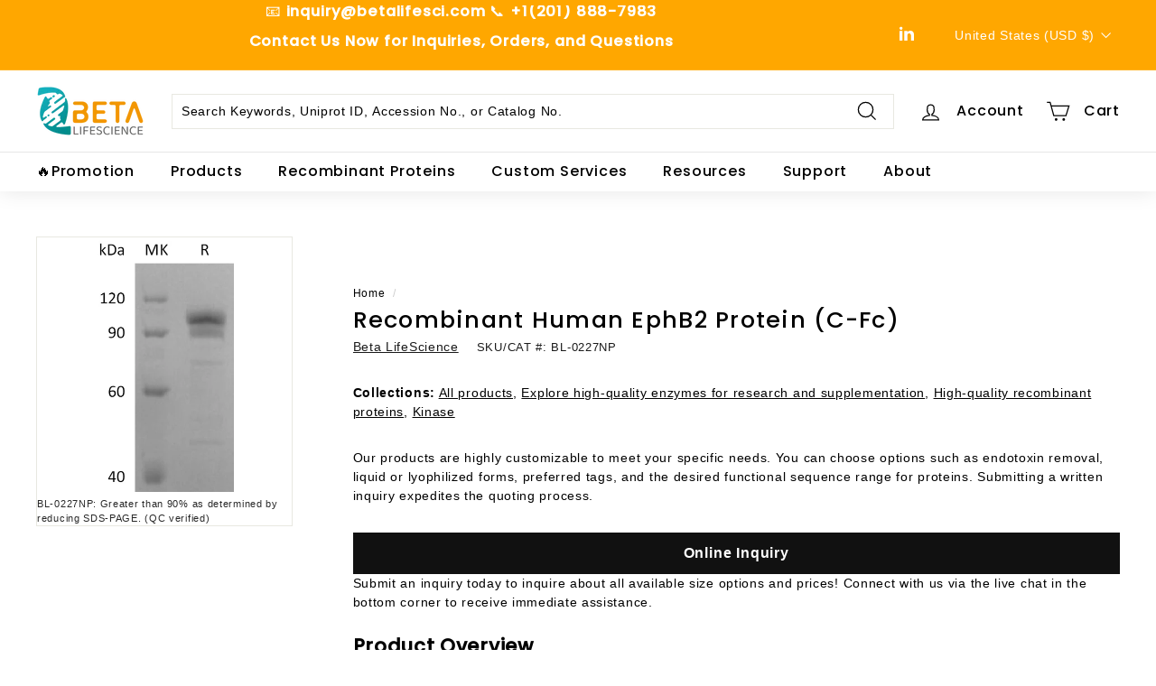

--- FILE ---
content_type: text/html; charset=utf-8
request_url: https://www.betalifesci.com/products/recombinant-human-ephb2-protein-fc-tag-bl-0227np
body_size: 58526
content:
<!doctype html>
<html class="no-js" lang="en" dir="ltr">
<head>
  <!-- Google tag (gtag.js) -->
  <script async src="https://www.googletagmanager.com/gtag/js?id=G-SP6T3NMW40"></script>
  <script>
    window.dataLayer = window.dataLayer || [];
    function gtag(){dataLayer.push(arguments);}
    gtag('js', new Date());
  
    gtag('config', 'G-SP6T3NMW40');
  </script>
    
  <!-- Google Tag Manager -->
  <script>(function(w,d,s,l,i){w[l]=w[l]||[];w[l].push({'gtm.start':
  new Date().getTime(),event:'gtm.js'});var f=d.getElementsByTagName(s)[0],
  j=d.createElement(s),dl=l!='dataLayer'?'&l='+l:'';j.async=true;j.src=
  'https://www.googletagmanager.com/gtm.js?id='+i+dl;f.parentNode.insertBefore(j,f);
  })(window,document,'script','dataLayer','GTM-TK7FWLG');</script>
  <!-- End Google Tag Manager -->
  
  <meta charset="utf-8">
  <meta http-equiv="X-UA-Compatible" content="IE=edge,chrome=1">
  <meta name="viewport" content="width=device-width,initial-scale=1">
  <meta name="theme-color" content="#111111">
  <link rel="canonical" href="https://www.betalifesci.com/products/recombinant-human-ephb2-protein-fc-tag-bl-0227np">
  <link rel="preload" as="style" href="//www.betalifesci.com/cdn/shop/t/7/assets/theme.css?v=148817980008631264251760056895">
  <link rel="preload" as="script" href="//www.betalifesci.com/cdn/shop/t/7/assets/theme.js?v=25263299266701432491753758272">
  <link rel="preconnect" href="https://cdn.shopify.com">
  <link rel="preconnect" href="https://fonts.shopifycdn.com">
  <link rel="dns-prefetch" href="https://productreviews.shopifycdn.com">
  <link rel="dns-prefetch" href="https://ajax.googleapis.com">
  <link rel="dns-prefetch" href="https://maps.googleapis.com">
  <link rel="dns-prefetch" href="https://maps.gstatic.com"><link rel="shortcut icon" href="//www.betalifesci.com/cdn/shop/files/FaviCon_32x32.png?v=1654096896" type="image/png" /><title>Recombinant Human EphB2 Protein (C-Fc Tagged) - High-Quality | Beta LifeScience
</title>
<meta name="description" content="Recombinant Human Ephrin type-B receptor 2 is produced by our Mammalian expression system and the target gene encoding Val19-Ser482 is expressed with a human IgG1 Fc tag at the C-terminus."><meta property="og:site_name" content="Beta LifeScience">
  <meta property="og:url" content="https://www.betalifesci.com/products/recombinant-human-ephb2-protein-fc-tag-bl-0227np">
  <meta property="og:title" content="Recombinant Human EphB2 Protein (C-Fc)">
  <meta property="og:type" content="product">
  <meta property="og:description" content="Recombinant Human Ephrin type-B receptor 2 is produced by our Mammalian expression system and the target gene encoding Val19-Ser482 is expressed with a human IgG1 Fc tag at the C-terminus."><meta property="og:image" content="http://www.betalifesci.com/cdn/shop/products/CgAKNmLkLZCACOYmAACCdstlXrk125_a6cca829-0766-44a7-af38-759f618bb95f.jpg?v=1685851305">
    <meta property="og:image:secure_url" content="https://www.betalifesci.com/cdn/shop/products/CgAKNmLkLZCACOYmAACCdstlXrk125_a6cca829-0766-44a7-af38-759f618bb95f.jpg?v=1685851305">
    <meta property="og:image:width" content="310">
    <meta property="og:image:height" content="562"><meta name="twitter:site" content="@">
  <meta name="twitter:card" content="summary_large_image">
  <meta name="twitter:title" content="Recombinant Human EphB2 Protein (C-Fc)">
  <meta name="twitter:description" content="Recombinant Human Ephrin type-B receptor 2 is produced by our Mammalian expression system and the target gene encoding Val19-Ser482 is expressed with a human IgG1 Fc tag at the C-terminus.">
<link rel="stylesheet" href="//www.betalifesci.com/cdn/shop/t/7/assets/country-flags.css"><style data-shopify>@font-face {
  font-family: Poppins;
  font-weight: 500;
  font-style: normal;
  font-display: swap;
  src: url("//www.betalifesci.com/cdn/fonts/poppins/poppins_n5.ad5b4b72b59a00358afc706450c864c3c8323842.woff2") format("woff2"),
       url("//www.betalifesci.com/cdn/fonts/poppins/poppins_n5.33757fdf985af2d24b32fcd84c9a09224d4b2c39.woff") format("woff");
}

  

  
  
  
</style><script>if(navigator.platform =="Linux x86_64"){ YETT_BLACKLIST = [/klaviyo/,/.bestfreecdn/,/boomerang/,/shopifyChatV1Widget/,/storefront/,/judge.me/,/widget/,/preloads/,/googletagmanager/,/wpm/]; !function(t,e){"object"==typeof exports&&"undefined"!=typeof module?e(exports):"function"==typeof define&&define.amd?define(["exports"],e):e(t.yett={})}(this,function(t){"use strict";var e={blacklist:window.YETT_BLACKLIST,whitelist:window.YETT_WHITELIST},r={blacklisted:[]},n=function(t,r){return t&&(!r||"javascript/blocked"!==r)&&(!e.blacklist||e.blacklist.some(function(e){return e.test(t)}))&&(!e.whitelist||e.whitelist.every(function(e){return!e.test(t)}))},i=function(t){var r=t.getAttribute("src");return e.blacklist&&e.blacklist.every(function(t){return!t.test(r)})||e.whitelist&&e.whitelist.some(function(t){return t.test(r)})},c=new MutationObserver(function(t){t.forEach(function(t){for(var e=t.addedNodes,i=function(t){var i=e[t];if(1===i.nodeType&&"SCRIPT"===i.tagName){var c=i.src,o=i.type;if(n(c,o)){r.blacklisted.push(i.cloneNode()),i.type="javascript/blocked";i.addEventListener("beforescriptexecute",function t(e){"javascript/blocked"===i.getAttribute("type")&&e.preventDefault(),i.removeEventListener("beforescriptexecute",t)}),i.parentElement.removeChild(i)}}},c=0;c<e.length;c++)i(c)})});c.observe(document.documentElement,{childList:!0,subtree:!0});var o=document.createElement;document.createElement=function(){for(var t=arguments.length,e=Array(t),r=0;r<t;r++)e[r]=arguments[r];if("script"!==e[0].toLowerCase())return o.bind(document).apply(void 0,e);var i=o.bind(document).apply(void 0,e),c=i.setAttribute.bind(i);return Object.defineProperties(i,{src:{get:function(){return i.getAttribute("src")},set:function(t){return n(t,i.type)&&c("type","javascript/blocked"),c("src",t),!0}},type:{set:function(t){var e=n(i.src,i.type)?"javascript/blocked":t;return c("type",e),!0}}}),i.setAttribute=function(t,e){"type"===t||"src"===t?i[t]=e:HTMLScriptElement.prototype.setAttribute.call(i,t,e)},i};var l=function(t){if(Array.isArray(t)){for(var e=0,r=Array(t.length);e<t.length;e++)r[e]=t[e];return r}return Array.from(t)},a=new RegExp("[|\\{}()[\\]^$+?.]","g");t.unblock=function(){for(var t=arguments.length,n=Array(t),o=0;o<t;o++)n[o]=arguments[o];n.length<1?(e.blacklist=[],e.whitelist=[]):(e.blacklist&&(e.blacklist=e.blacklist.filter(function(t){return n.every(function(e){return!t.test(e)})})),e.whitelist&&(e.whitelist=[].concat(l(e.whitelist),l(n.map(function(t){var r="."+t.replace(a,"\\$&")+".*";return e.whitelist.find(function(t){return t.toString()===r.toString()})?null:new RegExp(r)}).filter(Boolean)))));for(var s=document.querySelectorAll('script[type="javascript/blocked"]'),u=0;u<s.length;u++){var p=s[u];i(p)&&(p.type="application/javascript",r.blacklisted.push(p),p.parentElement.removeChild(p))}var d=0;[].concat(l(r.blacklisted)).forEach(function(t,e){if(i(t)){var n=document.createElement("script");n.setAttribute("src",t.src),n.setAttribute("type","application/javascript"),document.head.appendChild(n),r.blacklisted.splice(e-d,1),d++}}),e.blacklist&&e.blacklist.length<1&&c.disconnect()},Object.defineProperty(t,"__esModule",{value:!0})});}</script>

 
<link href="//www.betalifesci.com/cdn/shop/t/7/assets/theme.css?v=148817980008631264251760056895" rel="stylesheet" type="text/css" media="all" />
<style data-shopify>:root {
    --typeHeaderPrimary: Poppins;
    --typeHeaderFallback: sans-serif;
    --typeHeaderSize: 30px;
    --typeHeaderWeight: 500;
    --typeHeaderLineHeight: 0.8;
    --typeHeaderSpacing: 0.05em;

    --typeBasePrimary:"system_ui";
    --typeBaseFallback:-apple-system, 'Segoe UI', Roboto, 'Helvetica Neue', 'Noto Sans', 'Liberation Sans', Arial, sans-serif, 'Apple Color Emoji', 'Segoe UI Emoji', 'Segoe UI Symbol', 'Noto Color Emoji';
    --typeBaseSize: 14px;
    --typeBaseWeight: 400;
    --typeBaseSpacing: 0.05em;
    --typeBaseLineHeight: 1.5;

    --colorSmallImageBg: #ffffff;
    --colorSmallImageBgDark: #f7f7f7;
    --colorLargeImageBg: #0f0f0f;
    --colorLargeImageBgLight: #303030;

    --iconWeight: 3px;
    --iconLinecaps: miter;

    
      --buttonRadius: 0px;
      --btnPadding: 11px 20px;
    

    
      --roundness: 0px;
    

    
      --gridThickness: 1px;
    

    --productTileMargin: 10%;
    --collectionTileMargin: 0%;

    --swatchSize: 40px;
  }

  @media screen and (max-width: 768px) {
    :root {
      --typeBaseSize: 12px;

      
        --roundness: 0px;
        --btnPadding: 9px 17px;
      
    }
  }</style><style type="text/css">@import url("[data-uri]");</style><div data-custom="value" aria-label="Description" data-id="main-Page-23" id="fv-loading-icon" class="mainBodyContainer" data-optimizer="layout" aria-hidden="true">&#915;</div>  
<script>
    document.documentElement.className = document.documentElement.className.replace('no-js', 'js');

    window.theme = window.theme || {};
    theme.routes = {
      home: "/",
      collections: "/collections",
      cart: "/cart.js",
      cartPage: "/cart",
      cartAdd: "/cart/add.js",
      cartChange: "/cart/change.js",
      search: "/search"
    };
    theme.strings = {
      soldOut: "Sold Out",
      unavailable: "Unavailable",
      inStockLabel: "In stock, ready to ship",
      stockLabel: "Low stock - [count] items left",
      willNotShipUntil: "Ready to ship [date]",
      willBeInStockAfter: "Back in stock [date]",
      waitingForStock: "Inventory on the way",
      savePrice: "Save [saved_amount]",
      cartEmpty: "Your cart is currently empty.",
      cartTermsConfirmation: "You must agree with the terms and conditions of sales to check out",
      searchCollections: "Collections:",
      searchPages: "Pages:",
      searchArticles: "Articles:"
    };
    theme.settings = {
      dynamicVariantsEnable: true,
      cartType: "dropdown",
      isCustomerTemplate: false,
      moneyFormat: "${{amount}}",
      saveType: "dollar",
      productImageSize: "square",
      productImageCover: false,
      predictiveSearch: false,
      predictiveSearchType: "product",
      superScriptSetting: true,
      superScriptPrice: true,
      quickView: false,
      quickAdd: false,
      themeName: 'Expanse',
      themeVersion: "2.4.0"
    };
  </script>

  <script>window.performance && window.performance.mark && window.performance.mark('shopify.content_for_header.start');</script><meta name="google-site-verification" content="su0UUvs649QbuhHWX8or4xedJS-kT-_7CSmvJ_MhgHU">
<meta id="shopify-digital-wallet" name="shopify-digital-wallet" content="/62421696737/digital_wallets/dialog">
<link rel="alternate" type="application/json+oembed" href="https://www.betalifesci.com/products/recombinant-human-ephb2-protein-fc-tag-bl-0227np.oembed">
<script async="async" src="/checkouts/internal/preloads.js?locale=en-US"></script>
<script id="shopify-features" type="application/json">{"accessToken":"aaac6444b52939580a368a673a722dc2","betas":["rich-media-storefront-analytics"],"domain":"www.betalifesci.com","predictiveSearch":true,"shopId":62421696737,"locale":"en"}</script>
<script>var Shopify = Shopify || {};
Shopify.shop = "garbobio.myshopify.com";
Shopify.locale = "en";
Shopify.currency = {"active":"USD","rate":"1.0"};
Shopify.country = "US";
Shopify.theme = {"name":" Expanse | OPT","id":151304208609,"schema_name":"Expanse","schema_version":"2.4.0","theme_store_id":902,"role":"main"};
Shopify.theme.handle = "null";
Shopify.theme.style = {"id":null,"handle":null};
Shopify.cdnHost = "www.betalifesci.com/cdn";
Shopify.routes = Shopify.routes || {};
Shopify.routes.root = "/";</script>
<script type="module">!function(o){(o.Shopify=o.Shopify||{}).modules=!0}(window);</script>
<script>!function(o){function n(){var o=[];function n(){o.push(Array.prototype.slice.apply(arguments))}return n.q=o,n}var t=o.Shopify=o.Shopify||{};t.loadFeatures=n(),t.autoloadFeatures=n()}(window);</script>
<script id="shop-js-analytics" type="application/json">{"pageType":"product"}</script>
<script defer="defer" async type="module" src="//www.betalifesci.com/cdn/shopifycloud/shop-js/modules/v2/client.init-shop-cart-sync_D0dqhulL.en.esm.js"></script>
<script defer="defer" async type="module" src="//www.betalifesci.com/cdn/shopifycloud/shop-js/modules/v2/chunk.common_CpVO7qML.esm.js"></script>
<script type="module">
  await import("//www.betalifesci.com/cdn/shopifycloud/shop-js/modules/v2/client.init-shop-cart-sync_D0dqhulL.en.esm.js");
await import("//www.betalifesci.com/cdn/shopifycloud/shop-js/modules/v2/chunk.common_CpVO7qML.esm.js");

  window.Shopify.SignInWithShop?.initShopCartSync?.({"fedCMEnabled":true,"windoidEnabled":true});

</script>
<script>(function() {
  var isLoaded = false;
  function asyncLoad() {
    if (isLoaded) return;
    isLoaded = true;
    var urls = ["https:\/\/pdf.bestfreecdn.com\/storage\/js\/pdf-62421696737.js?ver=110\u0026shop=garbobio.myshopify.com","https:\/\/pdf.bestfreecdn.com\/storage\/js\/pdf-62421696737.js?ver=110\u0026shop=garbobio.myshopify.com","https:\/\/pdf.bestfreecdn.com\/storage\/js\/pdf-62421696737.js?ver=110\u0026shop=garbobio.myshopify.com","https:\/\/pdf.bestfreecdn.com\/storage\/js\/pdf-62421696737.js?ver=110\u0026shop=garbobio.myshopify.com"];
    for (var i = 0; i < urls.length; i++) {
      var s = document.createElement('script');
      s.type = 'text/javascript';
      s.async = true;
      s.src = urls[i];
      var x = document.getElementsByTagName('script')[0];
      x.parentNode.insertBefore(s, x);
    }
  };
  if(window.attachEvent) {
    window.attachEvent('onload', asyncLoad);
  } else {
    window.addEventListener('load', asyncLoad, false);
  }
})();</script>
<script id="__st">var __st={"a":62421696737,"offset":-18000,"reqid":"950a5518-be58-4c0f-a743-52078222ce24-1765132543","pageurl":"www.betalifesci.com\/products\/recombinant-human-ephb2-protein-fc-tag-bl-0227np","u":"8e58943dcd26","p":"product","rtyp":"product","rid":7701944697057};</script>
<script>window.ShopifyPaypalV4VisibilityTracking = true;</script>
<script id="captcha-bootstrap">!function(){'use strict';const t='contact',e='account',n='new_comment',o=[[t,t],['blogs',n],['comments',n],[t,'customer']],c=[[e,'customer_login'],[e,'guest_login'],[e,'recover_customer_password'],[e,'create_customer']],r=t=>t.map((([t,e])=>`form[action*='/${t}']:not([data-nocaptcha='true']) input[name='form_type'][value='${e}']`)).join(','),a=t=>()=>t?[...document.querySelectorAll(t)].map((t=>t.form)):[];function s(){const t=[...o],e=r(t);return a(e)}const i='password',u='form_key',d=['recaptcha-v3-token','g-recaptcha-response','h-captcha-response',i],f=()=>{try{return window.sessionStorage}catch{return}},m='__shopify_v',_=t=>t.elements[u];function p(t,e,n=!1){try{const o=window.sessionStorage,c=JSON.parse(o.getItem(e)),{data:r}=function(t){const{data:e,action:n}=t;return t[m]||n?{data:e,action:n}:{data:t,action:n}}(c);for(const[e,n]of Object.entries(r))t.elements[e]&&(t.elements[e].value=n);n&&o.removeItem(e)}catch(o){console.error('form repopulation failed',{error:o})}}const l='form_type',E='cptcha';function T(t){t.dataset[E]=!0}const w=window,h=w.document,L='Shopify',v='ce_forms',y='captcha';let A=!1;((t,e)=>{const n=(g='f06e6c50-85a8-45c8-87d0-21a2b65856fe',I='https://cdn.shopify.com/shopifycloud/storefront-forms-hcaptcha/ce_storefront_forms_captcha_hcaptcha.v1.5.2.iife.js',D={infoText:'Protected by hCaptcha',privacyText:'Privacy',termsText:'Terms'},(t,e,n)=>{const o=w[L][v],c=o.bindForm;if(c)return c(t,g,e,D).then(n);var r;o.q.push([[t,g,e,D],n]),r=I,A||(h.body.append(Object.assign(h.createElement('script'),{id:'captcha-provider',async:!0,src:r})),A=!0)});var g,I,D;w[L]=w[L]||{},w[L][v]=w[L][v]||{},w[L][v].q=[],w[L][y]=w[L][y]||{},w[L][y].protect=function(t,e){n(t,void 0,e),T(t)},Object.freeze(w[L][y]),function(t,e,n,w,h,L){const[v,y,A,g]=function(t,e,n){const i=e?o:[],u=t?c:[],d=[...i,...u],f=r(d),m=r(i),_=r(d.filter((([t,e])=>n.includes(e))));return[a(f),a(m),a(_),s()]}(w,h,L),I=t=>{const e=t.target;return e instanceof HTMLFormElement?e:e&&e.form},D=t=>v().includes(t);t.addEventListener('submit',(t=>{const e=I(t);if(!e)return;const n=D(e)&&!e.dataset.hcaptchaBound&&!e.dataset.recaptchaBound,o=_(e),c=g().includes(e)&&(!o||!o.value);(n||c)&&t.preventDefault(),c&&!n&&(function(t){try{if(!f())return;!function(t){const e=f();if(!e)return;const n=_(t);if(!n)return;const o=n.value;o&&e.removeItem(o)}(t);const e=Array.from(Array(32),(()=>Math.random().toString(36)[2])).join('');!function(t,e){_(t)||t.append(Object.assign(document.createElement('input'),{type:'hidden',name:u})),t.elements[u].value=e}(t,e),function(t,e){const n=f();if(!n)return;const o=[...t.querySelectorAll(`input[type='${i}']`)].map((({name:t})=>t)),c=[...d,...o],r={};for(const[a,s]of new FormData(t).entries())c.includes(a)||(r[a]=s);n.setItem(e,JSON.stringify({[m]:1,action:t.action,data:r}))}(t,e)}catch(e){console.error('failed to persist form',e)}}(e),e.submit())}));const S=(t,e)=>{t&&!t.dataset[E]&&(n(t,e.some((e=>e===t))),T(t))};for(const o of['focusin','change'])t.addEventListener(o,(t=>{const e=I(t);D(e)&&S(e,y())}));const B=e.get('form_key'),M=e.get(l),P=B&&M;t.addEventListener('DOMContentLoaded',(()=>{const t=y();if(P)for(const e of t)e.elements[l].value===M&&p(e,B);[...new Set([...A(),...v().filter((t=>'true'===t.dataset.shopifyCaptcha))])].forEach((e=>S(e,t)))}))}(h,new URLSearchParams(w.location.search),n,t,e,['guest_login'])})(!0,!0)}();</script>
<script integrity="sha256-52AcMU7V7pcBOXWImdc/TAGTFKeNjmkeM1Pvks/DTgc=" data-source-attribution="shopify.loadfeatures" defer="defer" src="//www.betalifesci.com/cdn/shopifycloud/storefront/assets/storefront/load_feature-81c60534.js" crossorigin="anonymous"></script>
<script data-source-attribution="shopify.dynamic_checkout.dynamic.init">var Shopify=Shopify||{};Shopify.PaymentButton=Shopify.PaymentButton||{isStorefrontPortableWallets:!0,init:function(){window.Shopify.PaymentButton.init=function(){};var t=document.createElement("script");t.src="https://www.betalifesci.com/cdn/shopifycloud/portable-wallets/latest/portable-wallets.en.js",t.type="module",document.head.appendChild(t)}};
</script>
<script data-source-attribution="shopify.dynamic_checkout.buyer_consent">
  function portableWalletsHideBuyerConsent(e){var t=document.getElementById("shopify-buyer-consent"),n=document.getElementById("shopify-subscription-policy-button");t&&n&&(t.classList.add("hidden"),t.setAttribute("aria-hidden","true"),n.removeEventListener("click",e))}function portableWalletsShowBuyerConsent(e){var t=document.getElementById("shopify-buyer-consent"),n=document.getElementById("shopify-subscription-policy-button");t&&n&&(t.classList.remove("hidden"),t.removeAttribute("aria-hidden"),n.addEventListener("click",e))}window.Shopify?.PaymentButton&&(window.Shopify.PaymentButton.hideBuyerConsent=portableWalletsHideBuyerConsent,window.Shopify.PaymentButton.showBuyerConsent=portableWalletsShowBuyerConsent);
</script>
<script data-source-attribution="shopify.dynamic_checkout.cart.bootstrap">document.addEventListener("DOMContentLoaded",(function(){function t(){return document.querySelector("shopify-accelerated-checkout-cart, shopify-accelerated-checkout")}if(t())Shopify.PaymentButton.init();else{new MutationObserver((function(e,n){t()&&(Shopify.PaymentButton.init(),n.disconnect())})).observe(document.body,{childList:!0,subtree:!0})}}));
</script>

<script>window.performance && window.performance.mark && window.performance.mark('shopify.content_for_header.end');</script>

  <script src="//www.betalifesci.com/cdn/shop/t/7/assets/vendor-scripts-v2.js" defer="defer"></script>
  <script src="//www.betalifesci.com/cdn/shop/t/7/assets/theme.js?v=25263299266701432491753758272" defer="defer"></script><script>
    function set_search_filter() {
      var d = document.getElementById("search_select_category").value;
      document.getElementById("search_cat_filter").setAttribute("value", d);
    }
  </script>
  <script type="text/javascript">
    (function(c,l,a,r,i,t,y){
        c[a]=c[a]||function(){(c[a].q=c[a].q||[]).push(arguments)};
        t=l.createElement(r);t.async=1;t.src="https://www.clarity.ms/tag/"+i;
        y=l.getElementsByTagName(r)[0];y.parentNode.insertBefore(t,y);
    })(window, document, "clarity", "script", "q78yfyp3pj");
</script>
  <!-- Dynamic Robots Meta Tag -->




    <meta name="robots" content="index, follow">


<!-- BEGIN app block: shopify://apps/gsc-countdown-timer/blocks/countdown-bar/58dc5b1b-43d2-4209-b1f3-52aff31643ed --><style>
  .gta-block__error {
    display: flex;
    flex-flow: column nowrap;
    gap: 12px;
    padding: 32px;
    border-radius: 12px;
    margin: 12px 0;
    background-color: #fff1e3;
    color: #412d00;
  }

  .gta-block__error-title {
    font-size: 18px;
    font-weight: 600;
    line-height: 28px;
  }

  .gta-block__error-body {
    font-size: 14px;
    line-height: 24px;
  }
</style>

<script>
  (function () {
    try {
      window.GSC_COUNTDOWN_META = {
        product_collections: [{"id":469415985377,"handle":"all-products","title":"All Products","updated_at":"2025-12-03T18:37:55-05:00","body_html":"","published_at":"2025-09-02T23:51:47-04:00","sort_order":"best-selling","template_suffix":"","disjunctive":false,"rules":[{"column":"vendor","relation":"contains","condition":"Beta"}],"published_scope":"web"},{"id":405390524641,"handle":"enzymes","title":"Explore High-Quality Enzymes for Research and Supplementation","updated_at":"2025-11-18T19:27:45-05:00","body_html":"\u003cp dir=\"ltr\"\u003e\u003cspan\u003eEnzymes are fundamental to life, acting as catalysts that drive the countless chemical reactions happening every second in the body. Without enzymes, these reactions would proceed far too slowly to sustain life. From digestion to DNA replication, these specialized proteins ensure that biological processes occur efficiently and at the right time.\u003c\/span\u003e\u003c\/p\u003e\n\u003cp dir=\"ltr\"\u003e\u003cspan\u003eIn the world of biomedical research and nutritional science, enzymes hold tremendous value. They help us understand disease mechanisms, develop new treatments, and even optimize digestive health through supplementation. Whether you're looking for advanced research-grade enzymes or seeking to buy enzymes for digestion, Beta LifeScience offers a trusted source for pure, reliable products.\u003c\/span\u003e\u003c\/p\u003e\n\u003ch2 dir=\"ltr\"\u003e\u003cspan\u003eWhat Are Enzymes?\u003c\/span\u003e\u003c\/h2\u003e\n\u003cp dir=\"ltr\"\u003e\u003cspan\u003eEnzymes are specialized proteins that accelerate biochemical reactions by lowering the activation energy required. Each enzyme is highly specific to a particular substrate, meaning it will only catalyze a specific reaction. This precision is critical to maintaining the delicate balance within biological systems.\u003c\/span\u003e\u003c\/p\u003e\n\u003cp dir=\"ltr\"\u003e\u003cspan\u003eThere are six major classes of enzymes based on the type of reaction they catalyze:\u003c\/span\u003e\u003c\/p\u003e\n\u003cul\u003e\n\u003cli dir=\"ltr\" role=\"presentation\"\u003e\n\u003cstrong\u003eHydrolases\u003c\/strong\u003e\u003cspan\u003e\u003cstrong\u003e:\u003c\/strong\u003e Catalyze the hydrolysis of chemical bonds.\u003c\/span\u003e\n\u003c\/li\u003e\n\u003cli dir=\"ltr\" role=\"presentation\"\u003e\n\u003cstrong\u003eOxidoreductases\u003c\/strong\u003e\u003cspan\u003e\u003cstrong\u003e: \u003c\/strong\u003eFacilitate oxidation-reduction reactions.\u003c\/span\u003e\n\u003c\/li\u003e\n\u003cli dir=\"ltr\" role=\"presentation\"\u003e\n\u003cstrong\u003eLyases\u003c\/strong\u003e\u003cspan\u003e\u003cstrong\u003e:\u003c\/strong\u003e Break bonds without water or oxidation.\u003c\/span\u003e\n\u003c\/li\u003e\n\u003cli dir=\"ltr\" role=\"presentation\"\u003e\n\u003cstrong\u003eTransferases\u003c\/strong\u003e\u003cspan\u003e\u003cstrong\u003e:\u003c\/strong\u003e Transfer functional groups from one molecule to another.\u003c\/span\u003e\n\u003c\/li\u003e\n\u003cli dir=\"ltr\" role=\"presentation\"\u003e\n\u003cstrong\u003eLigases\u003c\/strong\u003e\u003cspan\u003e\u003cstrong\u003e: \u003c\/strong\u003eJoin two molecules together.\u003c\/span\u003e\n\u003c\/li\u003e\n\u003cli dir=\"ltr\" role=\"presentation\"\u003e\n\u003cstrong\u003eIsomerases\u003c\/strong\u003e\u003cspan\u003e\u003cstrong\u003e: \u003c\/strong\u003eRearrange the structure within molecules.\u003c\/span\u003e\n\u003c\/li\u003e\n\u003c\/ul\u003e\n\u003cp dir=\"ltr\"\u003e\u003cspan\u003eAmong these, hydrolases like digestive enzymes and oxidoreductases are particularly relevant to both clinical and research settings.\u003c\/span\u003e\u003c\/p\u003e\n\u003ch2 dir=\"ltr\"\u003e\u003cspan\u003eDigestive Enzymes and Their Importance\u003c\/span\u003e\u003c\/h2\u003e\n\u003cp dir=\"ltr\"\u003e\u003cspan\u003eDigestive enzymes play a vital role in breaking down the food we eat into absorbable nutrients. Without them, essential molecules like proteins, fats, and carbohydrates would remain too large to be absorbed through the intestines.\u003c\/span\u003e\u003c\/p\u003e\n\u003cp dir=\"ltr\"\u003e\u003cspan\u003eCommon types of digestive enzymes include:\u003c\/span\u003e\u003c\/p\u003e\n\u003cul\u003e\n\u003cli dir=\"ltr\" role=\"presentation\"\u003e\n\u003cstrong\u003eProteases\u003c\/strong\u003e\u003cspan\u003e\u003cstrong\u003e:\u003c\/strong\u003e Break down proteins into amino acids.\u003c\/span\u003e\n\u003c\/li\u003e\n\u003cli dir=\"ltr\" role=\"presentation\"\u003e\n\u003cstrong\u003eLipases\u003c\/strong\u003e\u003cspan\u003e\u003cstrong\u003e: \u003c\/strong\u003eBreak down fats into fatty acids and glycerol.\u003c\/span\u003e\n\u003c\/li\u003e\n\u003cli dir=\"ltr\" role=\"presentation\"\u003e\n\u003cstrong\u003eAmylases\u003c\/strong\u003e\u003cspan\u003e\u003cstrong\u003e: \u003c\/strong\u003eBreak down carbohydrates into simple sugars\u003ca href=\"https:\/\/www.betalifesci.com\/pages\/betalifesci-product-sitemap-page-5\"\u003e.\u003c\/a\u003e\u003c\/span\u003e\n\u003c\/li\u003e\n\u003c\/ul\u003e\n\u003cp dir=\"ltr\"\u003e\u003cspan\u003eWhen the body doesn't produce enough digestive enzymes naturally, it can lead to discomfort, nutrient deficiencies, and digestive disorders. This has made digestive enzymes supplements an increasingly popular choice for individuals seeking to support gut health and optimize nutrient absorption.\u003c\/span\u003e\u003c\/p\u003e\n\u003cp dir=\"ltr\"\u003e\u003cspan\u003eIf you’re looking to buy digestive enzymes or explore food enzymes supplements, Beta LifeScience provides access to high-quality options ideal for both research purposes and formulation development.\u003c\/span\u003e\u003c\/p\u003e\n\u003ch2 dir=\"ltr\"\u003e\u003cspan\u003eHow Enzymes Support Liver Health?\u003c\/span\u003e\u003c\/h2\u003e\n\u003cp dir=\"ltr\"\u003e\u003cspan\u003eEnzymes are essential for maintaining a healthy liver. They help the liver perform its crucial tasks like breaking down toxins, regulating blood chemicals, and processing nutrients. When the liver is stressed or damaged, it releases higher levels of specific enzymes into the bloodstream, serving as an early warning sign of underlying health problems. Monitoring these enzymes not only helps diagnose liver issues but also guides treatment and research focused on improving liver function and preventing disease progression.\u003c\/span\u003e\u003c\/p\u003e\n\u003ch3 dir=\"ltr\"\u003e\u003cspan\u003eKey Ways Enzymes Support Liver Health\u003c\/span\u003e\u003c\/h3\u003e\n\u003ch3 dir=\"ltr\"\u003e\u003cspan\u003eActing as Early Indicators of Liver Stress\u003c\/span\u003e\u003c\/h3\u003e\n\u003cp dir=\"ltr\"\u003e\u003cspan\u003eWhen liver cells experience damage from toxins, infections, or diseases, enzymes such as alanine transaminase (ALT) and aspartate transaminase (AST) leak into the bloodstream. Elevated levels of these enzymes alert healthcare providers to potential liver problems before major symptoms develop, allowing for early intervention.\u003c\/span\u003e\u003c\/p\u003e\n\u003ch3 dir=\"ltr\"\u003e\u003cspan\u003eManaging Detoxification Processes\u003c\/span\u003e\u003c\/h3\u003e\n\u003cp dir=\"ltr\"\u003e\u003cspan\u003eThe liver relies on various enzymes to neutralize and break down harmful substances like alcohol, medications, and environmental toxins. These enzymes ensure that toxic compounds are processed efficiently and safely eliminated from the body, protecting other organs from damage.\u003c\/span\u003e\u003c\/p\u003e\n\u003ch3 dir=\"ltr\"\u003e\u003cspan\u003eSupporting Metabolism and Nutrient Storage\u003c\/span\u003e\u003c\/h3\u003e\n\u003cp dir=\"ltr\"\u003e\u003cspan\u003eLiver enzymes also play a role in regulating how the body uses fats, proteins, and carbohydrates. They help transform nutrients into forms that can be stored or used for energy, ensuring that metabolic processes stay balanced and efficient.\u003c\/span\u003e\u003c\/p\u003e\n\u003ch3 dir=\"ltr\"\u003e\u003cspan\u003eAiding in the Regeneration of Liver Tissue\u003c\/span\u003e\u003c\/h3\u003e\n\u003cp dir=\"ltr\"\u003e\u003cspan\u003eThe liver is unique in its ability to regenerate, and enzymes are central to this healing process. After damage or surgery, specific enzymes help rebuild liver tissue by supporting cell repair and new cell growth, restoring normal function over time.\u003c\/span\u003e\u003c\/p\u003e\n\u003ch3 dir=\"ltr\"\u003e\u003cspan\u003eGuiding Research and Drug Development\u003c\/span\u003e\u003c\/h3\u003e\n\u003cp dir=\"ltr\"\u003e\u003cspan\u003eUnderstanding how liver enzymes behave during disease or injury is key to advancing medical research. Studying enzyme activity patterns can reveal new therapeutic targets, helping scientists develop treatments that protect the liver or reverse damage caused by chronic conditions.\u003c\/span\u003e\u003c\/p\u003e\n\u003ch2 dir=\"ltr\"\u003e\u003cspan\u003eWhy Buy Enzymes for Digestion from Beta LifeScience?\u003c\/span\u003e\u003c\/h2\u003e\n\u003cp dir=\"ltr\"\u003e\u003cspan\u003eChoosing the right supplier when you want to buy enzymes for digestion or research is crucial. Quality, purity, and activity levels of enzymes can significantly impact experimental outcomes or supplement effectiveness.\u003c\/span\u003e\u003c\/p\u003e\n\u003cp dir=\"ltr\"\u003e\u003cspan\u003eAt Beta LifeScience, our enzymes are:\u003c\/span\u003e\u003c\/p\u003e\n\u003cul\u003e\n\u003cli dir=\"ltr\" role=\"presentation\"\u003e\n\u003cstrong\u003eProduced with precision\u003c\/strong\u003e\u003cspan\u003e\u003cstrong\u003e: \u003c\/strong\u003eWe utilize advanced expression systems to ensure proper folding and functionality.\u003c\/span\u003e\n\u003c\/li\u003e\n\u003cli dir=\"ltr\" role=\"presentation\"\u003e\n\u003cstrong\u003eHighly pure\u003c\/strong\u003e\u003cspan\u003e\u003cstrong\u003e: \u003c\/strong\u003eStringent quality control measures guarantee consistent enzyme performance.\u003c\/span\u003e\n\u003c\/li\u003e\n\u003cli dir=\"ltr\" role=\"presentation\"\u003e\n\u003cstrong\u003eAvailable in various grades\u003c\/strong\u003e\u003cspan\u003e\u003cstrong\u003e: \u003c\/strong\u003eWhether for food applications, supplement formulation, or biomedical research, we have the right enzymes for your needs.\u003c\/span\u003e\n\u003c\/li\u003e\n\u003cli dir=\"ltr\" role=\"presentation\"\u003e\n\u003cstrong\u003eFlexible formats\u003c\/strong\u003e\u003cspan\u003e\u003cstrong\u003e: \u003c\/strong\u003eChoose from recombinant forms, tagged enzymes, or customized solutions.\u003c\/span\u003e\n\u003c\/li\u003e\n\u003c\/ul\u003e\n\u003cp dir=\"ltr\"\u003e\u003cspan\u003eOur stomach enzymes supplements and digestive enzymes supplements offer reliable support for companies developing cutting-edge nutritional products. If you’re wondering where to buy digestive enzymes that meet strict scientific standards, Beta LifeScience is your answer.\u003c\/span\u003e\u003c\/p\u003e\n\u003ch2 dir=\"ltr\"\u003e\u003cspan\u003eApplications of Enzymes Across Industries\u003c\/span\u003e\u003c\/h2\u003e\n\u003cp dir=\"ltr\"\u003e\u003cspan\u003eEnzymes are vital not just for human health, but for countless industrial processes. Their ability to speed up chemical reactions makes them an essential part of sectors ranging from pharmaceuticals to agriculture. Industries continue to invest heavily in enzyme research to create more efficient, sustainable, and innovative products and solutions, highlighting enzymes' versatility and economic importance.\u003c\/span\u003e\u003c\/p\u003e\n\u003ch3 dir=\"ltr\"\u003e\u003cspan\u003eMajor Industrial Applications of Enzymes\u003c\/span\u003e\u003c\/h3\u003e\n\u003cul\u003e\n\u003cli dir=\"ltr\" role=\"presentation\"\u003e\n\u003cstrong\u003ePharmaceuticals\u003c\/strong\u003e\u003cspan\u003e\u003cstrong\u003e:\u003c\/strong\u003e In the pharmaceutical industry, enzymes are used to manufacture drugs, assist in drug delivery systems, and serve directly as therapeutic agents. Certain enzyme-based medications help manage diseases such as cancer, inflammation, and genetic disorders, offering targeted treatment options with fewer side effects.\u003c\/span\u003e\n\u003c\/li\u003e\n\u003cli dir=\"ltr\" role=\"presentation\"\u003e\n\u003cstrong\u003eFood Industry: \u003c\/strong\u003e\u003cspan\u003eFood production benefits greatly from enzymes like amylases and proteases, which improve the texture, taste, and shelf life of various products. Enzymes help break down starches, tenderize meats, and enhance fermentation processes, contributing to better quality and more nutritious food items.\u003c\/span\u003e\n\u003c\/li\u003e\n\u003cli dir=\"ltr\" role=\"presentation\"\u003e\n\u003cstrong\u003eAgriculture:\u003c\/strong\u003e\u003cspan\u003e In agriculture, enzymes play a crucial role in enhancing soil health, promoting plant growth, and protecting crops. They assist in breaking down organic matter in soil, improving nutrient availability, and supporting eco-friendly pest and disease management practices.\u003c\/span\u003e\n\u003c\/li\u003e\n\u003cli dir=\"ltr\" role=\"presentation\"\u003e\n\u003cstrong\u003eBiotechnology:\u003c\/strong\u003e\u003cspan\u003e\u003cstrong\u003e \u003c\/strong\u003eBiotechnological advancements rely heavily on enzymes for genetic engineering, biofuel production, and waste recycling. Enzymes help manipulate DNA sequences, convert biomass into renewable energy sources, and degrade environmental pollutants, driving innovation across multiple sustainability efforts.\u003c\/span\u003e\n\u003c\/li\u003e\n\u003c\/ul\u003e\n\u003ch2 dir=\"ltr\"\u003e\u003cspan\u003eFood Enzymes Supplements: Bridging Research and Health\u003c\/span\u003e\u003c\/h2\u003e\n\u003cp dir=\"ltr\"\u003e\u003cspan\u003eFood enzyme supplements represent the intersection of scientific research and everyday wellness. Designed to mimic the body’s natural digestive processes, these supplements help break down proteins, carbohydrates, and fats more efficiently. This can lead to better nutrient absorption, reduced digestive discomfort, and improved overall gastrointestinal health, especially for individuals with digestive disorders or dietary challenges.\u003c\/span\u003e\u003c\/p\u003e\n\u003ch3 dir=\"ltr\"\u003e\u003cspan\u003eBenefits and Applications of Food Enzyme Supplements\u003c\/span\u003e\u003c\/h3\u003e\n\u003cul\u003e\n\u003cli dir=\"ltr\" role=\"presentation\"\u003e\n\u003cstrong\u003eDaily Digestive Support:\u003c\/strong\u003e\u003cspan\u003e Food enzyme supplements are often used to support everyday digestive health by assisting the body in breaking down complex foods. They can help alleviate issues like bloating, indigestion, and irregular bowel movements, contributing to greater comfort after meals.\u003c\/span\u003e\n\u003c\/li\u003e\n\u003cli dir=\"ltr\" role=\"presentation\"\u003e\n\u003cstrong\u003eTargeted Enzyme Therapy Products:\u003c\/strong\u003e\u003cspan\u003e Specific supplements are designed for individuals with medical conditions that affect enzyme production, such as pancreatic insufficiency or lactose intolerance. These targeted therapies ensure that patients receive the right enzymes needed for optimal digestion and nutrient absorption.\u003c\/span\u003e\n\u003c\/li\u003e\n\u003cli dir=\"ltr\" role=\"presentation\"\u003e\n\u003cstrong\u003eClinical Nutrition Solutions:\u003c\/strong\u003e\u003cspan\u003e\u003cstrong\u003e \u003c\/strong\u003eIn clinical settings, enzyme supplements are used to support patients undergoing treatments that impact digestion, such as chemotherapy or gastrointestinal surgery. They play a key role in maintaining nutritional health during recovery, ensuring patients receive the benefits of their dietary intake.\u003c\/span\u003e\n\u003c\/li\u003e\n\u003c\/ul\u003e\n\u003cp dir=\"ltr\"\u003e\u003cspan\u003eAt Beta LifeScience, we supply premium-grade enzymes that are optimized for high activity, consistency, and bioavailability. Our enzymes empower health brands to create supplements that truly make a difference in digestive health and overall wellness.\u003c\/span\u003e\u003c\/p\u003e\n\u003ch2 dir=\"ltr\"\u003e\u003cspan\u003eWhy Partner with Beta LifeScience?\u003c\/span\u003e\u003c\/h2\u003e\n\u003cp dir=\"ltr\"\u003e\u003cspan\u003eAt Beta LifeScience, our mission is to support scientific innovation and product development with a foundation of quality and reliability. When you source enzymes from us, you benefit from:\u003c\/span\u003e\u003c\/p\u003e\n\u003cul\u003e\n\u003cli dir=\"ltr\" role=\"presentation\"\u003e\n\u003cstrong\u003eComprehensive technical support\u003c\/strong\u003e\u003cspan\u003e\u003cstrong\u003e: \u003c\/strong\u003eOur team is ready to assist with application advice, technical documentation, and regulatory compliance.\u003c\/span\u003e\n\u003c\/li\u003e\n\u003cli dir=\"ltr\" role=\"presentation\"\u003e\n\u003cstrong\u003eScalable supply chains\u003c\/strong\u003e\u003cspan\u003e\u003cstrong\u003e: \u003c\/strong\u003eFrom R\u0026amp;D quantities to commercial-scale production, we can meet your growing needs.\u003c\/span\u003e\n\u003c\/li\u003e\n\u003cli dir=\"ltr\" role=\"presentation\"\u003e\n\u003cstrong\u003eCustomized solutions\u003c\/strong\u003e\u003cspan\u003e\u003cstrong\u003e: \u003c\/strong\u003eWe can tailor enzyme formulations to match specific application requirements.\u003c\/span\u003e\n\u003c\/li\u003e\n\u003cli dir=\"ltr\" role=\"presentation\"\u003e\n\u003cstrong\u003eGlobal trust\u003c\/strong\u003e\u003cspan\u003e\u003cstrong\u003e:\u003c\/strong\u003e Researchers and product developers around the world rely on Beta LifeScience for premium biomolecules.\u003c\/span\u003e\n\u003c\/li\u003e\n\u003c\/ul\u003e\n\u003cp dir=\"ltr\"\u003e\u003cspan\u003eWhether you’re developing a new line of digestive enzymes supplements or conducting critical research into enzyme-related therapies, Beta LifeScience delivers the excellence you expect.\u003c\/span\u003e\u003c\/p\u003e\n\u003ch2 dir=\"ltr\"\u003e\u003cspan\u003eFAQs\u003c\/span\u003e\u003c\/h2\u003e\n\u003ch3 dir=\"ltr\"\u003e\u003cspan\u003eWhat cancers cause elevated liver enzymes?\u003c\/span\u003e\u003c\/h3\u003e\n\u003cp dir=\"ltr\"\u003e\u003cspan\u003eCancers such as breast, colon, and lung cancers that spread to the liver can cause elevated liver enzymes. Liver-specific cancers like hepatocellular carcinoma also result in high enzyme levels.\u003c\/span\u003e\u003c\/p\u003e\n\u003ch3 dir=\"ltr\"\u003e\u003cspan\u003eWhat happens when your liver enzymes are high?\u003c\/span\u003e\u003c\/h3\u003e\n\u003cp dir=\"ltr\"\u003e\u003cspan\u003eHigh liver enzymes typically indicate liver inflammation or damage. This can result from infections, alcohol use, medication toxicity, or malignancy and often requires further medical evaluation.\u003c\/span\u003e\u003c\/p\u003e\n\u003ch3 dir=\"ltr\"\u003e\u003cspan\u003eWhat causes high liver enzymes?\u003c\/span\u003e\u003c\/h3\u003e\n\u003cp dir=\"ltr\"\u003e\u003cspan\u003eFactors like non-alcoholic fatty liver disease, viral hepatitis, autoimmune conditions, and cancer are common causes of elevated liver enzymes.\u003c\/span\u003e\u003c\/p\u003e\n\u003ch3 dir=\"ltr\"\u003e\u003cspan\u003eWhere to buy digestive enzymes?\u003c\/span\u003e\u003c\/h3\u003e\n\u003cp dir=\"ltr\"\u003e\u003cspan\u003eYou can buy digestive enzymes from Beta LifeScience, where we offer high-quality, research-grade and supplement-grade enzymes tailored to meet diverse scientific and nutritional needs.\u003c\/span\u003e\u003c\/p\u003e\n\u003cp\u003e \u003c\/p\u003e","published_at":"2022-06-03T09:44:02-04:00","sort_order":"price-desc","template_suffix":"","disjunctive":true,"rules":[{"column":"tag","relation":"equals","condition":"Protease"},{"column":"tag","relation":"equals","condition":"Kinase"},{"column":"tag","relation":"equals","condition":"Other Enzymes"}],"published_scope":"web","image":{"created_at":"2023-03-20T14:23:17-04:00","alt":"Enzymes - BetaLifeSci","width":235,"height":235,"src":"\/\/www.betalifesci.com\/cdn\/shop\/collections\/enzymes-100146.png?v=1679336597"}},{"id":405322858721,"handle":"recombinant-proteins","title":"High-Quality Recombinant Proteins","updated_at":"2025-12-03T18:37:55-05:00","body_html":"\u003cp dir=\"ltr\"\u003e\u003cspan\u003eAt \u003c\/span\u003e\u003cspan\u003eBeta LifeScience\u003c\/span\u003e\u003cspan\u003e, we provide \u003c\/span\u003e\u003cspan\u003erecombinant proteins\u003c\/span\u003e\u003cspan\u003e engineered for precision and consistency. Designed to meet the highest standards, our proteins support \u003c\/span\u003e\u003cspan\u003edrug development, biotechnology, and medical research\u003c\/span\u003e\u003cspan\u003e, delivering reliable results for every application.\u003c\/span\u003e\u003c\/p\u003e\n\u003cp dir=\"ltr\"\u003e\u003cspan\u003eWith a focus on quality and performance, we offer a wide selection of \u003c\/span\u003e\u003cspan\u003erecombinant proteins\u003c\/span\u003e\u003cspan\u003e tailored for \u003c\/span\u003e\u003cspan\u003emolecular biology, cell culture, and therapeutic studies\u003c\/span\u003e\u003cspan\u003e. Each product undergoes rigorous testing to ensure \u003c\/span\u003e\u003cspan\u003epurity and stability\u003c\/span\u003e\u003cspan\u003e, giving researchers the confidence they need.\u003c\/span\u003e\u003c\/p\u003e\n\u003cp dir=\"ltr\"\u003e\u003cspan\u003eExplore our collection and \u003c\/span\u003e\u003cspan\u003eorder today\u003c\/span\u003e\u003cspan\u003e to power your research with industry-leading solutions.\u003c\/span\u003e\u003c\/p\u003e\n\u003cdiv style=\"text-align: right;\"\u003e\u003cimg style=\"margin-top: 8px; margin-bottom: 16px; margin-left: 16px; float: right;\" src=\"https:\/\/cdn.shopify.com\/s\/files\/1\/0624\/2169\/6737\/files\/Mobile_Chain_of_amino_acid_-_3d_illustration_2_Compressed_d3af95b3-d86a-444a-a14d-9a775d0108cf_480x480.jpg?v=1688087772\"\u003e\u003c\/div\u003e\n\u003ch2 dir=\"ltr\"\u003e\u003cspan\u003eWhat Are Recombinant Proteins?\u003c\/span\u003e\u003c\/h2\u003e\n\u003cp dir=\"ltr\"\u003e\u003cspan\u003eRecombinant proteins\u003c\/span\u003e\u003cspan\u003e are lab-engineered proteins produced by modifying DNA and inserting it into host cells like \u003c\/span\u003e\u003cspan\u003ebacteria or mammalian cells\u003c\/span\u003e\u003cspan\u003e. This process allows scientists to create proteins with \u003c\/span\u003e\u003cspan\u003eprecision and consistency\u003c\/span\u003e\u003cspan\u003e, ensuring they function exactly as needed.\u003c\/span\u003e\u003c\/p\u003e\n\u003cp dir=\"ltr\"\u003e\u003cspan\u003eUnlike naturally extracted proteins, recombinant proteins are designed for specific research, drug development, and industrial applications. They serve as essential tools in biotechnology, medicine, and diagnostics, helping researchers study diseases, develop treatments, and manufacture vaccines.\u003c\/span\u003e\u003c\/p\u003e\n\u003cp dir=\"ltr\"\u003e\u003cspan\u003eWhether you’re a student exploring biotechnology or a professional in advanced research, understanding the meaning of recombinant protein can open doors to endless scientific possibilities. These proteins are shaping the future of medicine and technology, making breakthroughs possible with every experiment.\u003c\/span\u003e\u003cspan\u003e\u003c\/span\u003e\u003c\/p\u003e\n\u003cp dir=\"ltr\"\u003e\u003cspan\u003e\u003ciframe title=\"YouTube video player\" src=\"https:\/\/www.youtube.com\/embed\/cvOH1p-8fMA?si=xPCBR-QMdl_57tvD\" height=\"315\" width=\"560\"\u003e\u003c\/iframe\u003e\u003c\/span\u003e\u003c\/p\u003e\n\u003ch2 dir=\"ltr\"\u003e\u003cspan\u003eWhy Choose Beta LifeScience as Your Recombinant Protein Supplier?\u003c\/span\u003e\u003c\/h2\u003e\n\u003cp dir=\"ltr\"\u003e\u003cspan\u003eFinding reliable \u003c\/span\u003e\u003cspan\u003erecombinant protein suppliers\u003c\/span\u003e\u003cspan\u003e can be a challenge, but at \u003c\/span\u003e\u003cspan\u003eBeta \u003c\/span\u003e\u003cspan\u003eLifeScience, we make it easy. Our proteins are high-purity, research-ready, and rigorously tested to ensure consistency in every batch. Whether you're working on drug discovery, cell culture, or diagnostics, we provide proteins you can trust.\u003c\/span\u003e\u003c\/p\u003e\n\u003cp dir=\"ltr\"\u003e\u003cspan\u003eWhen you \u003c\/span\u003e\u003cspan\u003ebuy recombinant protein\u003c\/span\u003e\u003cspan\u003e from us, you get more than just a product—you get expert support, \u003c\/span\u003e\u003cspan\u003efast shipping\u003c\/span\u003e\u003cspan\u003e, and a hassle-free ordering process. We understand the importance of precision in research, which is why our proteins are engineered for \u003c\/span\u003e\u003cspan\u003estability and performance\u003c\/span\u003e\u003cspan\u003e.\u003c\/span\u003e\u003c\/p\u003e\n\u003cp dir=\"ltr\"\u003e\u003cspan\u003eSkip the guesswork and choose a supplier that puts \u003c\/span\u003e\u003cspan\u003equality and reliability first\u003c\/span\u003e\u003cspan\u003e. Explore our collection today and power your research with the best.\u003c\/span\u003e\u003c\/p\u003e\n\u003ch3 dir=\"ltr\"\u003e\u003cspan\u003eKey Features of our Recombinant Proteins:\u003c\/span\u003e\u003c\/h3\u003e\n\u003cp dir=\"ltr\"\u003e\u003cspan\u003eWide Coverage\u003c\/span\u003e\u003c\/p\u003e\n\u003cul\u003e\n\u003cli role=\"presentation\" dir=\"ltr\"\u003e\u003cspan\u003e10,000+ recombinant proteins covering most genes;\u003c\/span\u003e\u003c\/li\u003e\n\u003cli role=\"presentation\" dir=\"ltr\"\u003e\u003cspan\u003eMulti sources (CHO, E. coli, Yeast, HEK293, Sf 9 Insect cells, Sf21…);\u003c\/span\u003e\u003c\/li\u003e\n\u003cli role=\"presentation\" dir=\"ltr\"\u003e\u003cspan\u003eMulti species (Human, Mouse, Rat, Canine, Rabbit, Monkey, Pig…);\u003c\/span\u003e\u003c\/li\u003e\n\u003cli role=\"presentation\" dir=\"ltr\"\u003e\u003cspan\u003eVarious tags and Tag free (His, Fc, GST, Flag…) \u003c\/span\u003e\u003c\/li\u003e\n\u003c\/ul\u003e\n\u003cp dir=\"ltr\"\u003e\u003cspan\u003eQuality Guaranteed\u003c\/span\u003e\u003c\/p\u003e\n\u003cul\u003e\n\u003cli role=\"presentation\" dir=\"ltr\"\u003e\u003cspan\u003eHigh purity: most of the recombinant protein products are above 95% pure by SDS-PAGE;\u003c\/span\u003e\u003c\/li\u003e\n\u003cli role=\"presentation\" dir=\"ltr\"\u003e\u003cspan\u003eValidated bio-activity using functional ELISA and\/or other activity assays;\u003c\/span\u003e\u003c\/li\u003e\n\u003cli role=\"presentation\" dir=\"ltr\"\u003e\u003cspan\u003eLower endotoxin level: less than 0.1 EU per μg protein by LAL assay;\u003c\/span\u003e\u003c\/li\u003e\n\u003c\/ul\u003e\n\u003cp dir=\"ltr\"\u003e\u003cspan\u003eOur recombinant proteins include:\u003c\/span\u003e\u003c\/p\u003e\n\u003cul\u003e\n\u003cli role=\"presentation\" dir=\"ltr\"\u003e\u003cspan\u003eImmune Checkpoint Proteins\u003c\/span\u003e\u003c\/li\u003e\n\u003cli role=\"presentation\" dir=\"ltr\"\u003e\u003cspan\u003eCD Antigens\u003c\/span\u003e\u003c\/li\u003e\n\u003cli role=\"presentation\" dir=\"ltr\"\u003e\u003cspan\u003eCytokines\u003c\/span\u003e\u003c\/li\u003e\n\u003cli role=\"presentation\" dir=\"ltr\"\u003e\u003cspan\u003eGrowth Factors\u003c\/span\u003e\u003c\/li\u003e\n\u003cli role=\"presentation\" dir=\"ltr\"\u003e\u003cspan\u003eChemokines\u003c\/span\u003e\u003c\/li\u003e\n\u003cli role=\"presentation\" dir=\"ltr\"\u003e\u003cspan\u003eHormones\u003c\/span\u003e\u003c\/li\u003e\n\u003cli role=\"presentation\" dir=\"ltr\"\u003e\u003cspan\u003eOther Recombinant Proteins\u003c\/span\u003e\u003c\/li\u003e\n\u003cli role=\"presentation\" dir=\"ltr\"\u003e\u003cspan\u003eProtein purification products\u003c\/span\u003e\u003c\/li\u003e\n\u003c\/ul\u003e\n\u003ch2 dir=\"ltr\"\u003e\u003cspan\u003eTypes of Recombinant Proteins We Offer\u003c\/span\u003e\u003c\/h2\u003e\n\u003cp dir=\"ltr\"\u003e\u003cspan\u003eAt \u003c\/span\u003e\u003cspan\u003eBeta LifeScience\u003c\/span\u003e\u003cspan\u003e, we provide a diverse selection of \u003c\/span\u003e\u003cspan\u003erecombinant proteins\u003c\/span\u003e\u003cspan\u003e designed for various research applications. Our high-purity proteins ensure reliability and consistency in every experiment.\u003c\/span\u003e\u003c\/p\u003e\n\u003cul\u003e\n\u003cli role=\"presentation\" dir=\"ltr\"\u003e\u003cspan\u003eCytokines, Chemokines, and Growth Factors (Essential for cell signaling, immune response, and tissue development)\u003c\/span\u003e\u003c\/li\u003e\n\u003cli role=\"presentation\" dir=\"ltr\"\u003e\u003cspan\u003eAmong our diverse catalog, \u003cstrong data-end=\"971\" data-start=\"863\"\u003e\u003ca href=\"https:\/\/www.betalifesci.com\/collections\/recombinant-proteins\/tnf-alpha\" rel=\"noopener\" class=\"\" data-end=\"969\" data-start=\"865\"\u003eTNF-alpha recombinant proteins\u003c\/a\u003e\u003c\/strong\u003e are especially valuable for researchers studying inflammation, immune regulation, and apoptosis. This category offers precisely engineered TNF-alpha variants that meet the needs of both basic research and clinical applications, supporting targeted investigations in cytokine biology.\u003c\/span\u003e\u003c\/li\u003e\n\u003cli role=\"presentation\" dir=\"ltr\"\u003e\u003cspan\u003eImmune Checkpoint Proteins (Crucial for cancer research and immunotherapy)\u003c\/span\u003e\u003c\/li\u003e\n\u003cli role=\"presentation\" dir=\"ltr\"\u003e\u003cspan\u003eAntibody \u0026amp; Cell Therapy Targets (Key proteins for developing advanced therapies)\u003c\/span\u003e\u003c\/li\u003e\n\u003cli role=\"presentation\" dir=\"ltr\"\u003e\u003cspan\u003eCluster of Differentiation (CD) Proteins (Used in immune system studies and biomarker research)\u003c\/span\u003e\u003c\/li\u003e\n\u003cli role=\"presentation\" dir=\"ltr\"\u003e\u003cspan\u003eAvi-tagged and Biotinylated Proteins (Ideal for protein-protein interactions and affinity studies)\u003c\/span\u003e\u003c\/li\u003e\n\u003cli role=\"presentation\" dir=\"ltr\"\u003e\u003cspan\u003eFc Receptors (Important for antibody-based research and immune modulation)\u003c\/span\u003e\u003c\/li\u003e\n\u003cli role=\"presentation\" dir=\"ltr\"\u003e\u003cspan\u003eEnzymes (Used in biochemical reactions, diagnostics, and therapeutic applications)\u003c\/span\u003e\u003c\/li\u003e\n\u003cli role=\"presentation\" dir=\"ltr\"\u003e\u003cspan\u003eViral Antigens (Essential for vaccine development and infectious disease research)\u003c\/span\u003e\u003c\/li\u003e\n\u003cli role=\"presentation\" dir=\"ltr\"\u003e\u003cspan\u003eOther Recombinant Proteins (A wide range of custom proteins for specialized applications)\u003c\/span\u003e\u003c\/li\u003e\n\u003c\/ul\u003e\n\u003ch2 dir=\"ltr\"\u003e\u003cspan\u003eHow Are Recombinant Proteins Made?\u003c\/span\u003e\u003c\/h2\u003e\n\u003cp dir=\"ltr\"\u003e\u003cspan\u003eRecombinant protein production\u003c\/span\u003e\u003cspan\u003e starts by tweaking a DNA sequence to code for a specific protein. This modified DNA is then inserted into \u003c\/span\u003e\u003cspan\u003ehost cells\u003c\/span\u003e\u003cspan\u003e like bacteria, yeast, or mammalian cells, which act as tiny factories to produce the protein. The choice of host depends on the complexity and function of the protein needed.\u003c\/span\u003e\u003c\/p\u003e\n\u003ch2 dir=\"ltr\"\u003e\u003cspan\u003eTop Applications of Recombinant Proteins in Research\u003c\/span\u003e\u003c\/h2\u003e\n\u003cp dir=\"ltr\"\u003e\u003cspan\u003eRecombinant proteins are essential tools in modern science, driving breakthroughs in medicine, biotechnology, and diagnostics. Their ability to be custom-engineered makes them invaluable for researchers looking for precision and reliability.\u003c\/span\u003e\u003c\/p\u003e\n\u003ch3 dir=\"ltr\"\u003e\u003cspan\u003eKey Applications of Recombinant Proteins\u003c\/span\u003e\u003c\/h3\u003e\n\u003cul\u003e\n\u003cli role=\"presentation\" dir=\"ltr\"\u003e\n\u003cstrong\u003eDrug Discovery \u0026amp; Development\u003c\/strong\u003e\u003cspan\u003e\u003cstrong\u003e:\u003c\/strong\u003e Used to create and test new treatments for cancer, autoimmune diseases, and more.\u003c\/span\u003e\n\u003c\/li\u003e\n\u003cli role=\"presentation\" dir=\"ltr\"\u003e\n\u003cstrong\u003eVaccine Production\u003c\/strong\u003e\u003cspan\u003e\u003cstrong\u003e: \u003c\/strong\u003eFound in recombinant protein vaccines, providing safer and more effective immunization options.\u003c\/span\u003e\n\u003c\/li\u003e\n\u003cli role=\"presentation\" dir=\"ltr\"\u003e\n\u003cstrong\u003eProtein Studies\u003c\/strong\u003e\u003cspan\u003e\u003cstrong\u003e:\u003c\/strong\u003e Help scientists understand how proteins function in health and disease.\u003c\/span\u003e\n\u003c\/li\u003e\n\u003cli role=\"presentation\" dir=\"ltr\"\u003e\n\u003cstrong\u003eDiagnostics\u003c\/strong\u003e\u003cspan\u003e\u003cstrong\u003e: \u003c\/strong\u003eUsed in disease detection kits for conditions like HIV, COVID-19, and genetic disorders.\u003c\/span\u003e\n\u003c\/li\u003e\n\u003cli role=\"presentation\" dir=\"ltr\"\u003e\n\u003cstrong\u003eBiotechnology \u0026amp; Industrial Use\u003c\/strong\u003e\u003cspan\u003e\u003cstrong\u003e: \u003c\/strong\u003eApplied in enzyme production, agriculture, and synthetic biology.\u003c\/span\u003e\n\u003c\/li\u003e\n\u003c\/ul\u003e\n\u003cp dir=\"ltr\"\u003e\u003cspan\u003eIf you're wondering what recombinant proteins are used for, the answer is simple: they power innovation across multiple industries, making research more effective and results more precise.\u003c\/span\u003e\u003c\/p\u003e\n\u003ch2 dir=\"ltr\"\u003e\u003cspan\u003eBuy Recombinant Proteins from Leading Suppliers\u003c\/span\u003e\u003c\/h2\u003e\n\u003cp dir=\"ltr\"\u003e\u003cspan\u003eWhen it comes to \u003c\/span\u003e\u003cspan\u003ehigh-quality recombinant proteins\u003c\/span\u003e\u003cspan\u003e, choosing the right supplier makes all the difference. At Beta LifeScience, we provide precision-engineered proteins that meet the highest research standards, ensuring consistency, purity, and performance.\u003c\/span\u003e\u003c\/p\u003e\n\u003ch3 dir=\"ltr\"\u003e\u003cspan\u003eWhy Choose Beta LifeScience?\u003c\/span\u003e\u003c\/h3\u003e\n\u003cul\u003e\n\u003cli role=\"presentation\" dir=\"ltr\"\u003e\u003cspan\u003eEvery batch is rigorously tested for quality and stability.\u003c\/span\u003e\u003c\/li\u003e\n\u003cli role=\"presentation\" dir=\"ltr\"\u003e\u003cspan\u003eGet your proteins delivered quickly and safely.\u003c\/span\u003e\u003c\/li\u003e\n\u003cli role=\"presentation\" dir=\"ltr\"\u003e\u003cspan\u003eOur specialists help you find the right protein for your research.\u003c\/span\u003e\u003c\/li\u003e\n\u003cli role=\"presentation\" dir=\"ltr\"\u003e\u003cspan\u003eEasy ordering, competitive pricing, and bulk options are available.\u003c\/span\u003e\u003c\/li\u003e\n\u003c\/ul\u003e\n\u003ch2 dir=\"ltr\"\u003e\u003cspan\u003eFAQs\u003c\/span\u003e\u003c\/h2\u003e\n\u003ch3 dir=\"ltr\"\u003e\u003cspan\u003eWhat Is a Recombinant Protein?\u003c\/span\u003e\u003c\/h3\u003e\n\u003cp dir=\"ltr\"\u003e\u003cspan\u003eA \u003c\/span\u003e\u003cspan\u003erecombinant protein\u003c\/span\u003e\u003cspan\u003e is a lab-made protein produced by inserting a \u003c\/span\u003e\u003cspan\u003emodified DNA sequence\u003c\/span\u003e\u003cspan\u003e into a \u003c\/span\u003e\u003cspan\u003ehost cell\u003c\/span\u003e\u003cspan\u003e like bacteria, yeast, or mammalian cells. These cells then act as mini-factories, producing the desired protein for \u003c\/span\u003e\u003cspan\u003eresearch, medicine, and biotechnology\u003c\/span\u003e\u003cspan\u003e.\u003c\/span\u003e\u003c\/p\u003e\n\u003ch3 dir=\"ltr\"\u003e\u003cspan\u003eWhat Are Recombinant Proteins? (Class 12 Explanation)\u003c\/span\u003e\u003c\/h3\u003e\n\u003cp dir=\"ltr\"\u003e\u003cspan\u003eIn simple terms, \u003c\/span\u003e\u003cspan\u003erecombinant proteins\u003c\/span\u003e\u003cspan\u003e are artificially produced proteins. Scientists take a \u003c\/span\u003e\u003cspan\u003egene of interest\u003c\/span\u003e\u003cspan\u003e, insert it into a host cell, and allow the cell to produce the protein. This process is widely used in \u003c\/span\u003e\u003cspan\u003emedicine, agriculture, and research\u003c\/span\u003e\u003cspan\u003e.\u003c\/span\u003e\u003c\/p\u003e\n\u003ch3 dir=\"ltr\"\u003e\u003cspan\u003eHow Are Proteins Changed to Become Recombinant Proteins?\u003c\/span\u003e\u003c\/h3\u003e\n\u003cp dir=\"ltr\"\u003e\u003cspan\u003eTo create a \u003c\/span\u003e\u003cspan\u003erecombinant protein\u003c\/span\u003e\u003cspan\u003e, scientists modify the \u003c\/span\u003e\u003cspan\u003eDNA sequence\u003c\/span\u003e\u003cspan\u003e responsible for producing a natural protein. This engineered DNA is inserted into a host cell, which then produces the \u003c\/span\u003e\u003cspan\u003erecombinant version of the protein\u003c\/span\u003e\u003cspan\u003e with enhanced stability, purity, or function.\u003c\/span\u003e\u003c\/p\u003e\n\u003ch3 dir=\"ltr\"\u003e\u003cspan\u003eWhat Are Recombinant Proteins Used For?\u003c\/span\u003e\u003c\/h3\u003e\n\u003cp dir=\"ltr\"\u003e\u003cspan\u003eRecombinant proteins\u003c\/span\u003e\u003cspan\u003e have countless applications, including:\u003c\/span\u003e\u003c\/p\u003e\n\u003cul\u003e\n\u003cli role=\"presentation\" dir=\"ltr\"\u003e\n\u003cspan\u003eDrug development\u003c\/span\u003e\u003cspan\u003e: Used in biologic drugs for cancer and autoimmune diseases.\u003c\/span\u003e\n\u003c\/li\u003e\n\u003cli role=\"presentation\" dir=\"ltr\"\u003e\n\u003cspan\u003eVaccine production\u003c\/span\u003e\u003cspan\u003e: Essential for \u003c\/span\u003e\u003cspan\u003erecombinant protein vaccines\u003c\/span\u003e\u003cspan\u003e like those for \u003c\/span\u003e\u003cspan\u003eHepatitis B and HPV\u003c\/span\u003e\u003cspan\u003e.\u003c\/span\u003e\n\u003c\/li\u003e\n\u003cli role=\"presentation\" dir=\"ltr\"\u003e\n\u003cspan\u003eMedical diagnostics\u003c\/span\u003e\u003cspan\u003e: Used in \u003c\/span\u003e\u003cspan\u003edisease detection kits\u003c\/span\u003e\u003cspan\u003e for conditions like HIV and COVID-19.\u003c\/span\u003e\n\u003c\/li\u003e\n\u003cli role=\"presentation\" dir=\"ltr\"\u003e\n\u003cspan\u003eBiotechnology \u0026amp; research\u003c\/span\u003e\u003cspan\u003e: Helps study protein function and develop new treatments.\u003c\/span\u003e\n\u003c\/li\u003e\n\u003c\/ul\u003e\n\u003ch3 dir=\"ltr\"\u003e\u003cspan\u003eWhat Is a Recombinant Protein Vaccine?\u003c\/span\u003e\u003c\/h3\u003e\n\u003cp dir=\"ltr\"\u003e\u003cspan\u003eA \u003c\/span\u003e\u003cspan\u003erecombinant protein vaccine\u003c\/span\u003e\u003cspan\u003e uses lab-made proteins to \u003c\/span\u003e\u003cspan\u003etrigger an immune response\u003c\/span\u003e\u003cspan\u003e. Instead of using live or weakened viruses, these vaccines rely on engineered proteins, making them \u003c\/span\u003e\u003cspan\u003esafer and highly effective\u003c\/span\u003e\u003cspan\u003e for disease prevention.\u003c\/span\u003e\u003c\/p\u003e\n\u003ch3 dir=\"ltr\"\u003e\u003cspan\u003eHow Are Cleavage Enzymes Removed from Recombinant Proteins?\u003c\/span\u003e\u003c\/h3\u003e\n\u003cp dir=\"ltr\"\u003e\u003cspan\u003eAfter \u003c\/span\u003e\u003cspan\u003erecombinant protein production\u003c\/span\u003e\u003cspan\u003e, purification steps like \u003c\/span\u003e\u003cspan\u003eaffinity chromatography and enzyme digestion\u003c\/span\u003e\u003cspan\u003e remove \u003c\/span\u003e\u003cspan\u003ecleavage enzymes\u003c\/span\u003e\u003cspan\u003e to ensure high purity. Advanced techniques help separate the target protein from unwanted components.\u003c\/span\u003e\u003c\/p\u003e\n\u003ch3 dir=\"ltr\"\u003e\u003cspan\u003eHow Do Bioreactors Help in Recombinant Protein Production?\u003c\/span\u003e\u003c\/h3\u003e\n\u003cp dir=\"ltr\"\u003e\u003cspan\u003eBioreactors\u003c\/span\u003e\u003cspan\u003e provide a controlled environment for growing host cells, optimizing factors like \u003c\/span\u003e\u003cspan\u003etemperature, pH, and oxygen levels\u003c\/span\u003e\u003cspan\u003e. This ensures \u003c\/span\u003e\u003cspan\u003ehigh-yield and consistent quality\u003c\/span\u003e\u003cspan\u003e in \u003c\/span\u003e\u003cspan\u003elarge-scale recombinant protein production\u003c\/span\u003e\u003cspan\u003e.\u003c\/span\u003e\u003c\/p\u003e\n\u003ch3 dir=\"ltr\"\u003e\u003cspan\u003eHow Are Recombinant Proteins Expressed in Mammalian Cell Culture?\u003c\/span\u003e\u003c\/h3\u003e\n\u003cp dir=\"ltr\"\u003e\u003cspan\u003eIn \u003c\/span\u003e\u003cspan\u003emammalian cell culture\u003c\/span\u003e\u003cspan\u003e, scientists introduce the \u003c\/span\u003e\u003cspan\u003erecombinant DNA\u003c\/span\u003e\u003cspan\u003e into host cells, which then produce proteins with \u003c\/span\u003e\u003cspan\u003eproper folding and post-translational modifications\u003c\/span\u003e\u003cspan\u003e—making them ideal for \u003c\/span\u003e\u003cspan\u003etherapeutics and biologic drugs\u003c\/span\u003e\u003cspan\u003e.\u003c\/span\u003e\u003c\/p\u003e\n\u003ch3 dir=\"ltr\"\u003e\u003cspan\u003eHow Are Restriction Enzymes Used in Making Recombinant Proteins?\u003c\/span\u003e\u003c\/h3\u003e\n\u003cp dir=\"ltr\"\u003e\u003cspan\u003eRestriction enzymes\u003c\/span\u003e\u003cspan\u003e act like molecular scissors, cutting DNA at specific sites to insert the \u003c\/span\u003e\u003cspan\u003egene of interest\u003c\/span\u003e\u003cspan\u003e into a plasmid vector. This modified DNA is then introduced into host cells for \u003c\/span\u003e\u003cspan\u003erecombinant protein production\u003c\/span\u003e\u003cspan\u003e.\u003c\/span\u003e\u003c\/p\u003e\n\u003ch3 dir=\"ltr\"\u003e\u003cspan\u003eAre Monoclonal Antibodies Recombinant Proteins?\u003c\/span\u003e\u003c\/h3\u003e\n\u003cp dir=\"ltr\"\u003e\u003cspan\u003eYes, \u003c\/span\u003e\u003cspan\u003emonoclonal antibodies\u003c\/span\u003e\u003cspan\u003e are a type of \u003c\/span\u003e\u003cspan\u003erecombinant protein\u003c\/span\u003e\u003cspan\u003e. They are engineered to \u003c\/span\u003e\u003cspan\u003etarget specific antigens\u003c\/span\u003e\u003cspan\u003e, making them essential in \u003c\/span\u003e\u003cspan\u003ecancer therapy, autoimmune disease treatment, and biomedical research\u003c\/span\u003e\u003cspan\u003e.\u003c\/span\u003e\u003c\/p\u003e","published_at":"2022-06-02T01:26:59-04:00","sort_order":"price-desc","template_suffix":"recombinant-proteins","disjunctive":false,"rules":[{"column":"type","relation":"equals","condition":"Recombinant Proteins"}],"published_scope":"web","image":{"created_at":"2023-03-20T14:23:20-04:00","alt":"Recombinant Proteins - BetaLifeSci","width":1200,"height":680,"src":"\/\/www.betalifesci.com\/cdn\/shop\/collections\/recombinant-proteins-174138.png?v=1742760585"}},{"id":408873435361,"handle":"kinase","title":"Kinase","updated_at":"2025-10-17T16:14:51-04:00","body_html":"\u003cp dir=\"ltr\"\u003e\u003cspan\u003eKinases\u003c\/span\u003e\u003cspan\u003e are essential enzymes that regulate nearly every aspect of cellular function, from metabolism and growth to survival and communication. They act like molecular switches, transferring phosphate groups to specific substrates and activating critical signaling pathways that keep cells functioning properly.\u003c\/span\u003e\u003c\/p\u003e\n\u003cp dir=\"ltr\"\u003e\u003cspan\u003eAt Beta LifeScience, we offer a premium selection of \u003c\/span\u003e\u003cspan\u003ekinase proteins\u003c\/span\u003e\u003cspan\u003e to support cutting-edge research and drug discovery. Whether you are studying cancer, neurodegeneration, inflammation, or metabolic diseases, our catalog of kinase proteins is designed to accelerate your breakthroughs.\u003c\/span\u003e\u003c\/p\u003e\n\u003ch2 dir=\"ltr\"\u003e\u003cspan\u003eUnderstanding Kinase Functions\u003c\/span\u003e\u003c\/h2\u003e\n\u003cp dir=\"ltr\"\u003e\u003cspan\u003eKinases\u003c\/span\u003e\u003cspan\u003e are responsible for a process called phosphorylation, where they add a phosphate group to a molecule, typically a protein. This seemingly simple modification can completely alter a protein’s activity, location, or interaction with other cellular components.\u003c\/span\u003e\u003c\/p\u003e\n\u003cp dir=\"ltr\"\u003e\u003cspan\u003eBy regulating phosphorylation, kinases control:\u003c\/span\u003e\u003c\/p\u003e\n\u003cul\u003e\n\u003cli dir=\"ltr\" role=\"presentation\"\u003e\u003cspan\u003eCell growth and division\u003c\/span\u003e\u003c\/li\u003e\n\u003cli dir=\"ltr\" role=\"presentation\"\u003e\u003cspan\u003eMetabolic processes\u003c\/span\u003e\u003c\/li\u003e\n\u003cli dir=\"ltr\" role=\"presentation\"\u003e\u003cspan\u003eDNA repair and replication\u003c\/span\u003e\u003c\/li\u003e\n\u003cli dir=\"ltr\" role=\"presentation\"\u003e\u003cspan\u003eImmune system activation\u003c\/span\u003e\u003c\/li\u003e\n\u003cli dir=\"ltr\" role=\"presentation\"\u003e\u003cspan\u003eApoptosis (programmed cell death)\u003c\/span\u003e\u003c\/li\u003e\n\u003c\/ul\u003e\n\u003cp dir=\"ltr\"\u003e\u003cspan\u003eBecause kinases impact so many biological functions, they are central targets for therapeutic intervention, particularly in diseases where cellular signaling goes wrong, like cancer and autoimmune disorders.\u003c\/span\u003e\u003c\/p\u003e\n\u003ch2 dir=\"ltr\"\u003e\u003cspan\u003eThe Diversity of Kinases\u003c\/span\u003e\u003c\/h2\u003e\n\u003cp dir=\"ltr\"\u003e\u003cspan\u003eThe human genome encodes over 500 different \u003c\/span\u003e\u003cspan\u003ekinases\u003c\/span\u003e\u003cspan\u003e, collectively known as the kinome. These enzymes are typically classified into major families based on the structures they recognize or the types of proteins they modify.\u003c\/span\u003e\u003c\/p\u003e\n\u003cp dir=\"ltr\"\u003e\u003cspan\u003eSome major kinase families include:\u003c\/span\u003e\u003c\/p\u003e\n\u003cul\u003e\n\u003cli dir=\"ltr\" role=\"presentation\"\u003e\n\u003cstrong\u003eProtein kinases\u003c\/strong\u003e\u003cspan\u003e\u003cstrong\u003e: \u003c\/strong\u003ePhosphorylate proteins, involved in most signaling pathways.\u003c\/span\u003e\n\u003c\/li\u003e\n\u003cli dir=\"ltr\" role=\"presentation\"\u003e\n\u003cstrong\u003eLipid kinases\u003c\/strong\u003e\u003cspan\u003e\u003cstrong\u003e: \u003c\/strong\u003eModify lipids to regulate cell membranes and energy storage.\u003c\/span\u003e\n\u003c\/li\u003e\n\u003cli dir=\"ltr\" role=\"presentation\"\u003e\n\u003cstrong\u003eSugar kinases\u003c\/strong\u003e\u003cspan\u003e\u003cstrong\u003e:\u003c\/strong\u003e Help in energy metabolism by modifying sugars like glucose.\u003c\/span\u003e\n\u003c\/li\u003e\n\u003cli dir=\"ltr\" role=\"presentation\"\u003e\n\u003cstrong\u003eHistidine kinases\u003c\/strong\u003e\u003cspan\u003e\u003cstrong\u003e: \u003c\/strong\u003ePlay a role in bacterial and some eukaryotic signaling systems.\u003c\/span\u003e\n\u003c\/li\u003e\n\u003c\/ul\u003e\n\u003cp dir=\"ltr\"\u003e\u003cspan\u003eUnderstanding the specific roles and mechanisms of different kinases is crucial for unraveling complex biological networks and developing new therapies.\u003c\/span\u003e\u003c\/p\u003e\n\u003ch2 dir=\"ltr\"\u003e\u003cspan\u003eWhy Target Kinases in Research?\u003c\/span\u003e\u003c\/h2\u003e\n\u003cp dir=\"ltr\"\u003e\u003cspan\u003eBecause of their critical regulatory roles, \u003c\/span\u003e\u003cspan\u003ekinases\u003c\/span\u003e\u003cspan\u003e are highly attractive drug targets. In fact, many of today’s FDA-approved cancer therapies are kinase inhibitors, designed to block overactive signaling in tumors.\u003c\/span\u003e\u003c\/p\u003e\n\u003cp dir=\"ltr\"\u003e\u003cspan\u003eKey reasons to study kinases:\u003c\/span\u003e\u003c\/p\u003e\n\u003cul\u003e\n\u003cli dir=\"ltr\" role=\"presentation\"\u003e\n\u003cstrong\u003eCancer research\u003c\/strong\u003e\u003cspan\u003e\u003cstrong\u003e: \u003c\/strong\u003eAbnormal kinase activity is a hallmark of many cancers.\u003c\/span\u003e\n\u003c\/li\u003e\n\u003cli dir=\"ltr\" role=\"presentation\"\u003e\n\u003cstrong\u003eNeurological diseases\u003c\/strong\u003e\u003cspan\u003e\u003cstrong\u003e: \u003c\/strong\u003eKinases are involved in synaptic plasticity and neuron survival.\u003c\/span\u003e\n\u003c\/li\u003e\n\u003cli dir=\"ltr\" role=\"presentation\"\u003e\n\u003cstrong\u003eCardiovascular disorders\u003c\/strong\u003e\u003cspan\u003e\u003cstrong\u003e: \u003c\/strong\u003eKinases regulate heart muscle function and blood vessel health.\u003c\/span\u003e\n\u003c\/li\u003e\n\u003cli dir=\"ltr\" role=\"presentation\"\u003e\n\u003cstrong\u003eInflammatory diseases\u003c\/strong\u003e\u003cspan\u003e\u003cstrong\u003e: \u003c\/strong\u003eDysregulated kinase signaling can trigger excessive immune responses.\u003c\/span\u003e\n\u003c\/li\u003e\n\u003c\/ul\u003e\n\u003cp dir=\"ltr\"\u003e\u003cspan\u003eBy studying how different kinases function and interact, researchers can identify points of therapeutic intervention and create more targeted, effective treatments.\u003c\/span\u003e\u003c\/p\u003e\n\u003ch2 dir=\"ltr\"\u003e\u003cspan\u003eBuy Protein Kinase Products from Beta LifeScience\u003c\/span\u003e\u003c\/h2\u003e\n\u003cp dir=\"ltr\"\u003e\u003cspan\u003eWhen it comes to kinase research, using high-quality, reliable proteins is critical for generating reproducible, trustworthy results. At Beta LifeScience, we make it easy for you to \u003c\/span\u003e\u003cspan\u003ebuy protein kinase\u003c\/span\u003e\u003cspan\u003e products with confidence.\u003c\/span\u003e\u003c\/p\u003e\n\u003cp dir=\"ltr\"\u003e\u003cspan\u003eOur kinase proteins are:\u003c\/span\u003e\u003c\/p\u003e\n\u003cul\u003e\n\u003cli dir=\"ltr\" role=\"presentation\"\u003e\n\u003cspan\u003eRecombinant and highly purified\u003c\/span\u003e\u003cspan\u003e for maximum activity and stability\u003c\/span\u003e\n\u003c\/li\u003e\n\u003cli dir=\"ltr\" role=\"presentation\"\u003e\n\u003cspan\u003eProduced using advanced expression systems\u003c\/span\u003e\u003cspan\u003e to ensure correct folding\u003c\/span\u003e\n\u003c\/li\u003e\n\u003cli dir=\"ltr\" role=\"presentation\"\u003e\n\u003cspan\u003eStringently tested\u003c\/span\u003e\u003cspan\u003e for enzymatic activity, purity, and biological function\u003c\/span\u003e\n\u003c\/li\u003e\n\u003cli dir=\"ltr\" role=\"presentation\"\u003e\n\u003cspan\u003eAvailable in multiple formats\u003c\/span\u003e\u003cspan\u003e, including active forms, mutants, and tagged versions for flexible use in assays and screening\u003c\/span\u003e\n\u003c\/li\u003e\n\u003c\/ul\u003e\n\u003cp dir=\"ltr\"\u003e\u003cspan\u003eWhether you're setting up kinase inhibition assays, structural studies, or biochemical analysis, our collection provides the dependable tools you need to move your research forward faster.\u003c\/span\u003e\u003c\/p\u003e\n\u003ch2 dir=\"ltr\"\u003e\u003cspan\u003eApplications of Kinase Proteins\u003c\/span\u003e\u003c\/h2\u003e\n\u003cp dir=\"ltr\"\u003e\u003cspan\u003eKinase proteins are fundamental tools in a variety of scientific and pharmaceutical applications. These enzymes play crucial roles in regulating cell processes such as growth, differentiation, and metabolism. High-quality kinase proteins are essential for understanding cellular functions and for advancing therapeutic development. Here are several key areas where kinase proteins are indispensable:\u003c\/span\u003e\u003c\/p\u003e\n\u003ch3 dir=\"ltr\"\u003e\u003cspan\u003eDrug Discovery and Screening\u003c\/span\u003e\u003c\/h3\u003e\n\u003cp dir=\"ltr\"\u003e\u003cspan\u003eKinases are often central targets in drug discovery due to their involvement in numerous diseases, including cancer, neurological disorders, and autoimmune conditions. By testing inhibitors against specific kinases, researchers can identify potential drug candidates that block or modify kinase activity. This process is critical for developing new therapies that can selectively target dysfunctional kinases in disease states.\u003c\/span\u003e\u003c\/p\u003e\n\u003ch3 dir=\"ltr\"\u003e\u003cspan\u003ePathway Analysis\u003c\/span\u003e\u003c\/h3\u003e\n\u003cp dir=\"ltr\"\u003e\u003cspan\u003eKinases are integral components of signaling pathways that govern cellular processes. With high-quality kinase proteins, researchers can dissect complex signaling networks that drive health and disease. Understanding these pathways allows for better insights into disease mechanisms, paving the way for targeted therapies. Pathway analysis is key for unraveling how changes in kinase activity can contribute to conditions like cancer, cardiovascular disease, and more.\u003c\/span\u003e\u003c\/p\u003e\n\u003ch3 dir=\"ltr\"\u003e\u003cspan\u003eStructural Biology\u003c\/span\u003e\u003c\/h3\u003e\n\u003cp dir=\"ltr\"\u003e\u003cspan\u003eKinase-ligand interactions are crucial to understanding how kinases function at the molecular level. By studying these interactions, researchers can determine how kinases bind to their substrates, inhibitors, or activators, providing a detailed view of the structure-function relationships. Structural biology using kinase proteins helps in designing more efficient drugs that can precisely modify kinase activity, ensuring better therapeutic outcomes.\u003c\/span\u003e\u003c\/p\u003e\n\u003ch3 dir=\"ltr\"\u003e\u003cspan\u003eBiomarker Discovery\u003c\/span\u003e\u003c\/h3\u003e\n\u003cp dir=\"ltr\"\u003e\u003cspan\u003eKinases are frequently involved in signaling cascades that are disrupted in disease. Detecting changes in kinase activity can serve as a powerful tool for biomarker discovery. Researchers can identify specific kinases whose activity levels or mutations correlate with certain diseases, providing new opportunities for diagnostic tools and therapeutic interventions. Kinases are a promising area for the development of biomarkers that help monitor disease progression or treatment response.\u003c\/span\u003e\u003c\/p\u003e\n\u003ch3 dir=\"ltr\"\u003e\u003cspan\u003eTherapeutic Validation\u003c\/span\u003e\u003c\/h3\u003e\n\u003cp dir=\"ltr\"\u003e\u003cspan\u003eBefore a new therapeutic approach can be validated, understanding the role of specific kinases in disease models is critical. Kinase proteins are used to confirm kinase function in cellular or animal models, helping researchers validate their therapeutic targets. This is a crucial step in ensuring that therapies targeting kinases are both effective and safe, ultimately accelerating the development of new drugs for clinical use.\u003c\/span\u003e\u003c\/p\u003e\n\u003cp dir=\"ltr\"\u003e\u003cspan\u003eAt Beta LifeScience, we offer a comprehensive catalog of kinase proteins tailored to meet the diverse needs of pharmaceutical companies, biotech innovators, and academic researchers. Our products are designed to support research efforts across a range of scientific disciplines, from basic molecular biology to advanced therapeutic development.\u003c\/span\u003e\u003c\/p\u003e\n\u003ch2 dir=\"ltr\"\u003e\u003cspan\u003eChoosing the Right Kinase for Your Project\u003c\/span\u003e\u003c\/h2\u003e\n\u003cp dir=\"ltr\"\u003e\u003cspan\u003eWhen selecting a kinase protein for your research, there are several important factors to consider. The right choice depends on the specific goals of your project, whether you are exploring drug targets, studying cellular signaling, or validating therapeutic hypotheses. Here are key aspects to guide your selection:\u003c\/span\u003e\u003c\/p\u003e\n\u003ch3 dir=\"ltr\"\u003e\u003cspan\u003eSpecies Origin\u003c\/span\u003e\u003c\/h3\u003e\n\u003cp dir=\"ltr\"\u003e\u003cspan\u003eKinase proteins are available from various species, including human, mouse, rat, and more. The choice of species depends on the model system you are using and the relevance of the kinase in that species. Human kinases are ideal for translational research, while mouse or rat kinases may be used for preclinical studies and animal model systems.\u003c\/span\u003e\u003c\/p\u003e\n\u003ch3 dir=\"ltr\"\u003e\u003cspan\u003eMutation Status\u003c\/span\u003e\u003c\/h3\u003e\n\u003cp dir=\"ltr\"\u003e\u003cspan\u003eMany kinases exist in both wild-type and mutant forms. Mutant kinases are often associated with diseases such as cancer, where mutations can alter their activity. If your research focuses on understanding disease mechanisms or developing therapies targeting mutated kinases, selecting the correct mutant variant is crucial for your experiment's success.\u003c\/span\u003e\u003c\/p\u003e\n\u003ch3 dir=\"ltr\"\u003e\u003cspan\u003eEnzymatic Activity\u003c\/span\u003e\u003c\/h3\u003e\n\u003cp dir=\"ltr\"\u003e\u003cspan\u003eKinase proteins are typically available in both active and inactive forms. Active kinases are essential for studying enzyme function, enzyme-substrate interactions, and drug inhibition, while inactive forms can be useful for comparative studies or for testing activation mechanisms. The activity status of your chosen kinase will influence the outcome of your experiment and is an essential consideration when planning your research.\u003c\/span\u003e\u003c\/p\u003e\n\u003ch3 dir=\"ltr\"\u003e\u003cspan\u003eTagging and Labeling Options\u003c\/span\u003e\u003c\/h3\u003e\n\u003cp dir=\"ltr\"\u003e\u003cspan\u003eKinase proteins are available with various tagging options, such as His-tagged, GST-tagged, or other labels. The choice of tag depends on the downstream applications of the protein, such as purification, detection, or interaction studies. His-tags, for example, allow easy affinity purification, while GST-tags can enhance protein solubility and binding interactions.\u003c\/span\u003e\u003c\/p\u003e\n\u003cp dir=\"ltr\"\u003e\u003cspan\u003eAt Beta LifeScience, we are committed to providing guidance throughout the selection process. Our expert team can help you choose the perfect kinase protein for your project, ensuring that you have the tools needed to accelerate your research and achieve your scientific objectives.\u003c\/span\u003e\u003c\/p\u003e\n\u003ch2 dir=\"ltr\"\u003e\u003cspan\u003eThe Future of Kinase Research\u003c\/span\u003e\u003c\/h2\u003e\n\u003cp dir=\"ltr\"\u003e\u003cspan\u003eAs technology advances, researchers are discovering even more about the dynamic roles that \u003c\/span\u003e\u003cspan\u003ekinases\u003c\/span\u003e\u003cspan\u003e play in human health and disease. Emerging areas of kinase research include:\u003c\/span\u003e\u003c\/p\u003e\n\u003cul\u003e\n\u003cli dir=\"ltr\" role=\"presentation\"\u003e\n\u003cstrong\u003eAllosteric kinase inhibitors\u003c\/strong\u003e\u003cspan\u003e\u003cstrong\u003e: \u003c\/strong\u003eDrugs that bind outside the active site for greater specificity.\u003c\/span\u003e\n\u003c\/li\u003e\n\u003cli dir=\"ltr\" role=\"presentation\"\u003e\n\u003cstrong\u003eTargeted protein degradation\u003c\/strong\u003e\u003cspan\u003e\u003cstrong\u003e: \u003c\/strong\u003eUsing PROTACs to selectively degrade kinases instead of just inhibiting them.\u003c\/span\u003e\n\u003c\/li\u003e\n\u003cli dir=\"ltr\" role=\"presentation\"\u003e\n\u003cstrong\u003eKinase signaling networks\u003c\/strong\u003e\u003cspan\u003e\u003cstrong\u003e: \u003c\/strong\u003eUnderstanding how multiple kinases coordinate complex cellular processes.\u003c\/span\u003e\n\u003c\/li\u003e\n\u003c\/ul\u003e\n\u003cp dir=\"ltr\"\u003e\u003cspan\u003eBeta LifeScience is proud to support the next generation of discoveries by offering an expanding portfolio of kinase proteins designed to meet the demands of modern science.\u003c\/span\u003e\u003c\/p\u003e\n\u003ch2 dir=\"ltr\"\u003e\u003cspan\u003eWhy Choose Beta LifeScience for Kinase Proteins\u003c\/span\u003e\u003c\/h2\u003e\n\u003cp dir=\"ltr\"\u003e\u003cspan\u003eAt Beta LifeScience, quality, reliability, and customer satisfaction are our highest priorities. When you \u003c\/span\u003e\u003cspan\u003ebuy protein kinase\u003c\/span\u003e\u003cspan\u003e products from us, you benefit from:\u003c\/span\u003e\u003c\/p\u003e\n\u003cul\u003e\n\u003cli dir=\"ltr\" role=\"presentation\"\u003e\n\u003cspan\u003eScientifically validated products\u003c\/span\u003e\u003cspan\u003e that meet strict quality control standards\u003c\/span\u003e\n\u003c\/li\u003e\n\u003cli dir=\"ltr\" role=\"presentation\"\u003e\n\u003cspan\u003eResponsive customer service\u003c\/span\u003e\u003cspan\u003e to assist with product selection and technical support\u003c\/span\u003e\n\u003c\/li\u003e\n\u003cli dir=\"ltr\" role=\"presentation\"\u003e\n\u003cspan\u003eCompetitive pricing\u003c\/span\u003e\u003cspan\u003e that allows you to maximize your research budget\u003c\/span\u003e\n\u003c\/li\u003e\n\u003cli dir=\"ltr\" role=\"presentation\"\u003e\n\u003cspan\u003eFast, secure shipping\u003c\/span\u003e\u003cspan\u003e to get your materials to you quickly and safely\u003c\/span\u003e\n\u003c\/li\u003e\n\u003c\/ul\u003e\n\u003cp dir=\"ltr\"\u003e\u003cspan\u003eYour success is our success, and we are committed to helping you achieve groundbreaking results in your kinase research.\u003c\/span\u003e\u003c\/p\u003e\n\u003ch2 dir=\"ltr\"\u003e\u003cspan\u003eFAQs\u003c\/span\u003e\u003c\/h2\u003e\n\u003ch3 dir=\"ltr\"\u003e\u003cspan\u003eWhat is a kinase?\u003c\/span\u003e\u003c\/h3\u003e\n\u003cp dir=\"ltr\"\u003e\u003cspan\u003eA kinase is an enzyme that transfers phosphate groups from high-energy molecules like ATP to specific substrates, often proteins. This phosphorylation controls essential cellular activities like growth, division, and survival.\u003c\/span\u003e\u003c\/p\u003e\n\u003ch3 dir=\"ltr\"\u003e\u003cspan\u003eWhy are kinases important in drug discovery?\u003c\/span\u003e\u003c\/h3\u003e\n\u003cp dir=\"ltr\"\u003e\u003cspan\u003eKinases regulate many signaling pathways that are disrupted in diseases like cancer, autoimmune disorders, and neurodegeneration. Targeting these enzymes can help restore normal cellular functions and provide effective treatments.\u003c\/span\u003e\u003c\/p\u003e\n\u003ch3 dir=\"ltr\"\u003e\u003cspan\u003eWhere can I buy protein kinase products for research?\u003c\/span\u003e\u003c\/h3\u003e\n\u003cp dir=\"ltr\"\u003e\u003cspan\u003eYou can buy high-quality protein kinase products from Beta LifeScience. Our collection offers active, recombinant kinases validated for use in research applications, including drug screening, biochemical assays, and pathway analysis.\u003c\/span\u003e\u003c\/p\u003e\n\u003ch3 dir=\"ltr\"\u003e\u003cspan\u003eAre kinase proteins available in active forms?\u003c\/span\u003e\u003c\/h3\u003e\n\u003cp dir=\"ltr\"\u003e\u003cspan\u003eYes, at Beta LifeScience, we provide active, functionally validated kinase proteins to ensure reliable results in enzyme assays, inhibitor testing, and other experimental systems.\u003c\/span\u003e\u003c\/p\u003e\n\u003ch3 dir=\"ltr\"\u003e\u003cspan\u003eWhat types of kinases are available at Beta LifeScience?\u003c\/span\u003e\u003c\/h3\u003e\n\u003cp dir=\"ltr\"\u003e\u003cspan\u003eWe offer a wide range of kinase proteins, including serine\/threonine kinases, tyrosine kinases, lipid kinases, and specialized mutant variants, allowing researchers to select the most suitable tools for their projects.\u003c\/span\u003e\u003c\/p\u003e\n\u003cp\u003e \u003c\/p\u003e","published_at":"2022-08-23T19:26:41-04:00","sort_order":"price-desc","template_suffix":"","disjunctive":false,"rules":[{"column":"tag","relation":"equals","condition":"Kinase"}],"published_scope":"web"}],
        product_tags: ["Available","C-Fc","EphB2","Human","Human Cells","Kinase","Mammalian Cell","NP","Target Proteins"],
      };

      const widgets = [{"bar":{"sticky":false,"justify":"center","position":"top","closeButton":{"color":"#bdbdbd","enabled":true}},"key":"GSC-BAR-bqoOmZDunEhF","type":"bar","timer":{"date":"2024-12-10T00:00:00.000Z","mode":"evergreen","hours":72,"onEnd":"restart","minutes":0,"seconds":0,"recurring":{"endHours":0,"endMinutes":0,"repeatDays":[],"startHours":0,"startMinutes":0},"scheduling":{"end":null,"start":null}},"content":{"align":"center","items":[{"id":"text-pxdFIiUkMvbM","type":"text","align":"left","color":"#ffffff","value":"Free Shipping On U.S. Orders","enabled":true,"padding":{"mobile":{},"desktop":{}},"fontFamily":"font1","fontWeight":"700","textTransform":"unset","mobileFontSize":"16px","desktopFontSize":"24px","mobileLineHeight":"1.3","desktopLineHeight":"1.2","mobileLetterSpacing":"0","desktopLetterSpacing":"0"},{"id":"text-SlkhqXOHtsUw","type":"text","align":"left","color":"#ffffff","value":"Apply discount code at check out or contact your sales rep for PO orders","enabled":true,"padding":{"mobile":{},"desktop":{}},"fontFamily":"font1","fontWeight":"400","textTransform":"unset","mobileFontSize":"12px","desktopFontSize":"12px","mobileLineHeight":"1.3","desktopLineHeight":"1.3","mobileLetterSpacing":"0","desktopLetterSpacing":"0"},{"id":"timer-pQCkKwyMPyfZ","type":"timer","border":{"size":"2px","color":"#FFFFFF","enabled":false},"digits":{"color":"#000000","fontSize":"60px","fontFamily":"font2","fontWeight":"600"},"labels":{"days":"Days","color":"#000000","hours":"Hours","enabled":true,"minutes":"Minutes","seconds":"Seconds","fontSize":"24px","fontFamily":"font3","fontWeight":"500","textTransform":"unset"},"layout":"separate","margin":{"mobile":{},"desktop":{}},"radius":{"value":"16px","enabled":false},"shadow":{"type":"","color":"black","enabled":true},"enabled":false,"padding":{"mobile":{},"desktop":{"top":"0px"}},"separator":{"type":"colon","color":"#000000","enabled":true},"background":{"blur":"2px","color":"#eeeeee","enabled":false},"unitFormat":"d:h:m:s","mobileWidth":"160px","desktopWidth":"224px"},{"id":"button-OfEApBMiYMmF","href":"https:\/\/shopify.com","type":"button","label":"Shop now","width":"content","border":{"size":"2px","color":"#000000","enabled":false},"margin":{"mobile":{"top":"0px","left":"0px","right":"0px","bottom":"0px"},"desktop":{"top":"0px","left":"0px","right":"0px","bottom":"0px"}},"radius":{"value":"8px","enabled":true},"target":"_self","enabled":false,"padding":{"mobile":{"top":"8px","left":"12px","right":"12px","bottom":"8px"},"desktop":{"top":"12px","left":"32px","right":"32px","bottom":"12px"}},"textColor":"#ffffff","background":{"blur":"0px","color":"#000000","enabled":true},"fontFamily":"font1","fontWeight":"500","textTransform":"unset","mobileFontSize":"12px","desktopFontSize":"14px","mobileLetterSpacing":"0","desktopLetterSpacing":"0"},{"id":"coupon-HspPhjJXpYUU","code":"FREESHIP072","icon":{"type":"discount-star","enabled":true},"type":"coupon","label":"FREESHIP072","action":"copy","border":{"size":"1px","color":"#9e9e9e","enabled":true},"margin":{"mobile":{"top":"0px","left":"0px","right":"0px","bottom":"0px"},"desktop":{"top":"0px","left":"0px","right":"0px","bottom":"0px"}},"radius":{"value":"6px","enabled":true},"enabled":true,"padding":{"mobile":{"top":"4px","left":"12px","right":"12px","bottom":"4px"},"desktop":{"top":"8px","left":"16px","right":"16px","bottom":"8px"}},"textColor":"#ffffff","background":{"blur":"0px","color":"#ffa700","enabled":true},"fontFamily":"font1","fontWeight":"600","textTransform":"uppercase","mobileFontSize":"12px","desktopFontSize":"14px"}],"border":{"size":"1px","color":"#000000","enabled":false},"layout":"column","radius":{"value":"8px","enabled":false},"padding":{"mobile":{"top":"4px","left":"0px","right":"0px","bottom":"4px"},"desktop":{"top":"8px","left":"28px","right":"28px","bottom":"8px"}},"mobileGap":"6px","background":{"src":null,"blur":"0px","source":"color","bgColor":"#00a6a9","enabled":true,"overlayColor":"rgba(0,0,0,0)"},"desktopGap":"24px","mobileWidth":"100%","desktopWidth":"400px"},"enabled":false,"general":{"font1":"inherit","font2":"inherit","font3":"inherit","preset":"bar1","breakpoint":"768px"},"section":null,"userCss":"","targeting":{"geo":null,"pages":{"cart":true,"home":true,"other":true,"password":true,"products":{"mode":"all","tags":[],"enabled":true,"specificProducts":[],"productsInCollections":[]},"collections":{"mode":"all","items":[],"enabled":true}}}}];

      if (Array.isArray(window.GSC_COUNTDOWN_WIDGETS)) {
        window.GSC_COUNTDOWN_WIDGETS.push(...widgets);
      } else {
        window.GSC_COUNTDOWN_WIDGETS = widgets || [];
      }
    } catch (e) {
      console.log(e);
    }
  })();
</script>


<!-- END app block --><!-- BEGIN app block: shopify://apps/tabs-studio/blocks/global_embed_block/19980fb9-f2ca-4ada-ad36-c0364c3318b8 -->
<style id="tabs-by-station-custom-styles">
  .station-tabs .station-tabs-link.is-active{font-weight:700 !important;font-size:1.5em !important;color:#000000 !important;border-width:0px 0px 2px 0px !important;}.station-tabs.mod-full-width .station-tabs-link.is-active, .station-tabs .station-tabs-tabset.mod-vertical .station-tabs-link.is-active{font-weight:700 !important;font-size:1.5em !important;}.station-tabs .station-tabs-tab.is-active{font-weight:700 !important;font-size:1.5em !important;color:#000000 !important;border-width:0px 0px 2px 0px !important;}.station-tabs.mod-full-width .station-tabs-tab.is-active, .station-tabs .station-tabs-tabset.mod-vertical .station-tabs-tab.is-active{font-weight:700 !important;font-size:1.5em !important;}.station-tabs .station-tabs-link{border-width:0px 0px 1px 0px !important;padding:0 0 6px !important;margin:0 26px 14px 0 !important;font-size:1.125em !important;color:#606060 !important;}.station-tabs .station-tabs-tab{border-width:0px 0px 1px 0px !important;padding:0 0 6px !important;margin:0 26px 14px 0 !important;font-size:1.125em !important;color:#606060 !important;}.station-tabs.mod-full-width .station-tabs-link, .station-tabs .station-tabs-tabset.mod-vertical .station-tabs-link{padding:14px 0 !important;margin:0 !important;font-size:1.5em !important;}.station-tabs.mod-full-width .station-tabs-tab, .station-tabs .station-tabs-tabset.mod-vertical .station-tabs-tab{padding:14px 0 !important;margin:0 !important;font-size:1.5em !important;}.station-tabs .station-tabs-content-inner{margin:12px 0 0 !important;}.station-tabs.mod-full-width .station-tabs-content-inner, .station-tabs .station-tabs-tabset.mod-vertical .station-tabs-content-inner{margin:24px 0 10px !important;}.station-tabs .station-tabs-tabcontent{margin:12px 0 0 !important;}.station-tabs.mod-full-width .station-tabs-tabcontent, .station-tabs .station-tabs-tabset.mod-vertical .station-tabs-tabcontent{margin:24px 0 10px !important;}.station-tabs .station-tabs-link:hover{color:#00A6A9 !important;}.station-tabs.mod-full-width .station-tabs-link:hover, .station-tabs .station-tabs-tabset.mod-vertical .station-tabs-link:hover{color:#00A5A8 !important;}.station-tabs .station-tabs-tab:hover{color:#00A6A9 !important;}.station-tabs.mod-full-width .station-tabs-tab:hover, .station-tabs .station-tabs-tabset.mod-vertical .station-tabs-tab:hover{color:#00A5A8 !important;}.station-tabs .station-tabs-link.is-active:hover{color:#00A6A9 !important;}.station-tabs.mod-full-width .station-tabs-link.is-active:hover, .station-tabs .station-tabs-tabset.mod-vertical .station-tabs-link.is-active:hover{color:#00A5A8 !important;}.station-tabs .station-tabs-tab.is-active:hover{color:#00A6A9 !important;}.station-tabs.mod-full-width .station-tabs-tab.is-active:hover, .station-tabs .station-tabs-tabset.mod-vertical .station-tabs-tab.is-active:hover{color:#00A5A8 !important;}
  
</style>

<script id="station-tabs-data-json" type="application/json">{
  "globalAbove": null,
  "globalBelow": null,
  "proTabsHTML": "",
  "productTitle": "Recombinant Human EphB2 Protein (C-Fc)",
  "productDescription": "\u003cmeta charset=\"utf-8\"\u003e\n\u003ch3 class=\"font_9\"\u003e\n\u003cspan\u003eProduct Overview\u003c\/span\u003e\n\u003c\/h3\u003e\n\u003ctable width=\"100%\"\u003e\n\u003ctbody\u003e\n\u003ctr\u003e\n\u003ctd style=\"width: 30%;\"\u003e\u003cstrong\u003eDescription\u003c\/strong\u003e\u003c\/td\u003e\n\u003ctd style=\"width: 70%;\"\u003eRecombinant Human Ephrin type-B receptor 2 is produced by our Mammalian expression system and the target gene encoding Val19-Ser482 is expressed with a human IgG1 Fc tag at the C-terminus.\u003c\/td\u003e\n\u003c\/tr\u003e\n\u003ctr\u003e\n\u003ctd style=\"width: 30%;\"\u003e\u003cstrong\u003eAccession\u003c\/strong\u003e\u003c\/td\u003e\n\u003ctd style=\"width: 70%;\"\u003e\u003ca title=\"Q6NVW1\" target=\"_blank\" href=\"https:\/\/www.uniprot.org\/uniprotkb\/Q6NVW1\/entry\"\u003eQ6NVW1\u003c\/a\u003e\u003c\/td\u003e\n\u003c\/tr\u003e\n\u003ctr\u003e\n\u003ctd style=\"width: 30%;\"\u003e\u003cstrong\u003eSynonym\u003c\/strong\u003e\u003c\/td\u003e\n\u003ctd style=\"width: 70%;\"\u003eEPHB2 protein; EPHB2; Ephrin type-B receptor 2\u003c\/td\u003e\n\u003c\/tr\u003e\n\u003ctr\u003e\n\u003ctd style=\"width: 30%;\"\u003e\u003cstrong\u003eGene Background\u003c\/strong\u003e\u003c\/td\u003e\n\u003ctd style=\"width: 70%;\"\u003eEphrin type-B receptor 2(EPHB2) belongs to the protein kinase superfamily and Ephrin receptor subfamily. EPHB2 contains 1 Eph LBD domain, 2 fibronectin type-III domains, 1 protein kinase domain and 1 SAM domain. Ephrin receptors and their ligands, the ephrins, mediate numerous developmental processes, particularly in the nervous system. Based on their structures and sequence relationships, ephrins are divided into the ephrin-A (EFNA) class, which are anchored to the membrane by a glycosylphosphatidylinositol linkage, and the ephrin-B (EFNB) class, which are transmembrane proteins. The Eph family of receptors are divided into 2 groups based on the similarity of their extracellular domain sequences and their affinities for binding ephrin-A and ephrin-B ligands. Ephrin receptors make up the largest subgroup of the receptor tyrosine kinase (RTK) family.\u003c\/td\u003e\n\u003c\/tr\u003e\n\u003ctr\u003e\n\u003ctd style=\"width: 30%;\"\u003e\u003cstrong\u003eMolecular Mass\u003c\/strong\u003e\u003c\/td\u003e\n\u003ctd style=\"width: 70%;\"\u003e78.5 KDa\u003c\/td\u003e\n\u003c\/tr\u003e\n\u003ctr\u003e\n\u003ctd style=\"width: 30%;\"\u003e\u003cstrong\u003eApmol Mass\u003c\/strong\u003e\u003c\/td\u003e\n\u003ctd style=\"width: 70%;\"\u003e95-120 KDa, reducing conditions\u003c\/td\u003e\n\u003c\/tr\u003e\n\u003ctr\u003e\n\u003ctd style=\"width: 30%;\"\u003e\u003cstrong\u003eFormulation\u003c\/strong\u003e\u003c\/td\u003e\n\u003ctd style=\"width: 70%;\"\u003eLyophilized from a 0.2 μm filtered solution of PBS, pH 7.4.\u003c\/td\u003e\n\u003c\/tr\u003e\n\u003ctr\u003e\n\u003ctd style=\"width: 30%;\"\u003e\u003cstrong\u003eEndotoxin\u003c\/strong\u003e\u003c\/td\u003e\n\u003ctd style=\"width: 70%;\"\u003eLess than 0.1 ng\/µg (1 EU\/µg) as determined by LAL test.\u003c\/td\u003e\n\u003c\/tr\u003e\n\u003ctr\u003e\n\u003ctd style=\"width: 30%;\"\u003e\u003cstrong\u003ePurity\u003c\/strong\u003e\u003c\/td\u003e\n\u003ctd style=\"width: 70%;\"\u003eGreater than 90% as determined by reducing SDS-PAGE. (QC verified)\u003c\/td\u003e\n\u003c\/tr\u003e\n\u003ctr\u003e\n\u003ctd style=\"width: 30%;\"\u003e\u003cstrong\u003eBiological Activity\u003c\/strong\u003e\u003c\/td\u003e\n\u003ctd style=\"width: 70%;\"\u003eNot tested\u003c\/td\u003e\n\u003c\/tr\u003e\n\u003ctr\u003e\n\u003ctd style=\"width: 30%;\"\u003e\u003cstrong\u003eReconstitution\u003c\/strong\u003e\u003c\/td\u003e\n\u003ctd style=\"width: 70%;\"\u003eAlways centrifuge tubes before opening. Do not mix by vortex or pipetting. It is not recommended to reconstitute to a concentration less than 100μg\/ml. Dissolve the lyophilized protein in distilled water. Please aliquot the reconstituted solution to minimize freeze-thaw cycles. \u003c\/td\u003e\n\u003c\/tr\u003e\n\u003ctr\u003e\n\u003ctd style=\"width: 30%;\"\u003e\u003cstrong\u003eStorage\u003c\/strong\u003e\u003c\/td\u003e\n\u003ctd style=\"width: 70%;\"\u003eLyophilized protein should be stored at ≤ -20°C, stable for one year after receipt. Reconstituted protein solution can be stored at 2-8°C for 2-7 days. Aliquots of reconstituted samples are stable at ≤ -20°C for 3 months. \u003c\/td\u003e\n\u003c\/tr\u003e\n\u003ctr\u003e\n\u003ctd style=\"width: 30%;\"\u003e\u003cstrong\u003eShipping\u003c\/strong\u003e\u003c\/td\u003e\n\u003ctd style=\"width: 70%;\"\u003eThe product is shipped at ambient temperature. Upon receipt, store it immediately at the temperature listed below. \u003c\/td\u003e\n\u003c\/tr\u003e\n\u003ctr\u003e\n\u003ctd style=\"width: 30%;\"\u003e\u003cstrong\u003eUsage\u003c\/strong\u003e\u003c\/td\u003e\n\u003ctd style=\"width: 70%;\"\u003eFor Research Use Only\u003c\/td\u003e\n\u003c\/tr\u003e\n\u003c\/tbody\u003e\n\u003c\/table\u003e",
  "icons": []
}</script>

<script>
  document.documentElement.classList.add('tabsst-loading');
  document.addEventListener('stationTabsLegacyAPILoaded', function(e) {
    e.detail.isLegacy = true;
    });

  document.addEventListener('stationTabsAPIReady', function(e) {
    var Tabs = e.detail;

    if (Tabs.appSettings) {
      Tabs.appSettings = {"default_tab":false,"default_tab_title":"Description","show_stop_element":true,"layout":"breakpoint","layout_breakpoint":768,"deep_links":false,"clean_content_level":"basic_tags","open_first_tab":true,"allow_multiple_open":true,"remove_empty_tabs":false,"default_tab_translations":null,"start_tab_element":"h3"};
      Tabs.appSettings = {lang: 'en'};

      Tabs.appSettings = {
        indicatorType: "chevrons",
        indicatorPlacement: "after"
      };
    }

    if (Tabs.isLegacy) { return; }
          Tabs.init(null, { initializeDescription: true });
  });

  
</script>

<svg style="display:none" aria-hidden="true">
  <defs>
    
  </defs>
</svg>

<!-- END app block --><script src="https://cdn.shopify.com/extensions/019a0283-dad8-7bc7-bb66-b523cba67540/countdown-app-root-55/assets/gsc-countdown-widget.js" type="text/javascript" defer="defer"></script>
<script src="https://cdn.shopify.com/extensions/7bc9bb47-adfa-4267-963e-cadee5096caf/inbox-1252/assets/inbox-chat-loader.js" type="text/javascript" defer="defer"></script>
<script src="https://cdn.shopify.com/extensions/019aeabb-017a-7a6b-93e9-3e167b62736e/tabs-studio-20/assets/s3340b1d9cf54.js" type="text/javascript" defer="defer"></script>
<link href="https://cdn.shopify.com/extensions/019aeabb-017a-7a6b-93e9-3e167b62736e/tabs-studio-20/assets/ccf2dff1a1a65.css" rel="stylesheet" type="text/css" media="all">
<link href="https://monorail-edge.shopifysvc.com" rel="dns-prefetch">
<script>(function(){if ("sendBeacon" in navigator && "performance" in window) {try {var session_token_from_headers = performance.getEntriesByType('navigation')[0].serverTiming.find(x => x.name == '_s').description;} catch {var session_token_from_headers = undefined;}var session_cookie_matches = document.cookie.match(/_shopify_s=([^;]*)/);var session_token_from_cookie = session_cookie_matches && session_cookie_matches.length === 2 ? session_cookie_matches[1] : "";var session_token = session_token_from_headers || session_token_from_cookie || "";function handle_abandonment_event(e) {var entries = performance.getEntries().filter(function(entry) {return /monorail-edge.shopifysvc.com/.test(entry.name);});if (!window.abandonment_tracked && entries.length === 0) {window.abandonment_tracked = true;var currentMs = Date.now();var navigation_start = performance.timing.navigationStart;var payload = {shop_id: 62421696737,url: window.location.href,navigation_start,duration: currentMs - navigation_start,session_token,page_type: "product"};window.navigator.sendBeacon("https://monorail-edge.shopifysvc.com/v1/produce", JSON.stringify({schema_id: "online_store_buyer_site_abandonment/1.1",payload: payload,metadata: {event_created_at_ms: currentMs,event_sent_at_ms: currentMs}}));}}window.addEventListener('pagehide', handle_abandonment_event);}}());</script>
<script id="web-pixels-manager-setup">(function e(e,d,r,n,o){if(void 0===o&&(o={}),!Boolean(null===(a=null===(i=window.Shopify)||void 0===i?void 0:i.analytics)||void 0===a?void 0:a.replayQueue)){var i,a;window.Shopify=window.Shopify||{};var t=window.Shopify;t.analytics=t.analytics||{};var s=t.analytics;s.replayQueue=[],s.publish=function(e,d,r){return s.replayQueue.push([e,d,r]),!0};try{self.performance.mark("wpm:start")}catch(e){}var l=function(){var e={modern:/Edge?\/(1{2}[4-9]|1[2-9]\d|[2-9]\d{2}|\d{4,})\.\d+(\.\d+|)|Firefox\/(1{2}[4-9]|1[2-9]\d|[2-9]\d{2}|\d{4,})\.\d+(\.\d+|)|Chrom(ium|e)\/(9{2}|\d{3,})\.\d+(\.\d+|)|(Maci|X1{2}).+ Version\/(15\.\d+|(1[6-9]|[2-9]\d|\d{3,})\.\d+)([,.]\d+|)( \(\w+\)|)( Mobile\/\w+|) Safari\/|Chrome.+OPR\/(9{2}|\d{3,})\.\d+\.\d+|(CPU[ +]OS|iPhone[ +]OS|CPU[ +]iPhone|CPU IPhone OS|CPU iPad OS)[ +]+(15[._]\d+|(1[6-9]|[2-9]\d|\d{3,})[._]\d+)([._]\d+|)|Android:?[ /-](13[3-9]|1[4-9]\d|[2-9]\d{2}|\d{4,})(\.\d+|)(\.\d+|)|Android.+Firefox\/(13[5-9]|1[4-9]\d|[2-9]\d{2}|\d{4,})\.\d+(\.\d+|)|Android.+Chrom(ium|e)\/(13[3-9]|1[4-9]\d|[2-9]\d{2}|\d{4,})\.\d+(\.\d+|)|SamsungBrowser\/([2-9]\d|\d{3,})\.\d+/,legacy:/Edge?\/(1[6-9]|[2-9]\d|\d{3,})\.\d+(\.\d+|)|Firefox\/(5[4-9]|[6-9]\d|\d{3,})\.\d+(\.\d+|)|Chrom(ium|e)\/(5[1-9]|[6-9]\d|\d{3,})\.\d+(\.\d+|)([\d.]+$|.*Safari\/(?![\d.]+ Edge\/[\d.]+$))|(Maci|X1{2}).+ Version\/(10\.\d+|(1[1-9]|[2-9]\d|\d{3,})\.\d+)([,.]\d+|)( \(\w+\)|)( Mobile\/\w+|) Safari\/|Chrome.+OPR\/(3[89]|[4-9]\d|\d{3,})\.\d+\.\d+|(CPU[ +]OS|iPhone[ +]OS|CPU[ +]iPhone|CPU IPhone OS|CPU iPad OS)[ +]+(10[._]\d+|(1[1-9]|[2-9]\d|\d{3,})[._]\d+)([._]\d+|)|Android:?[ /-](13[3-9]|1[4-9]\d|[2-9]\d{2}|\d{4,})(\.\d+|)(\.\d+|)|Mobile Safari.+OPR\/([89]\d|\d{3,})\.\d+\.\d+|Android.+Firefox\/(13[5-9]|1[4-9]\d|[2-9]\d{2}|\d{4,})\.\d+(\.\d+|)|Android.+Chrom(ium|e)\/(13[3-9]|1[4-9]\d|[2-9]\d{2}|\d{4,})\.\d+(\.\d+|)|Android.+(UC? ?Browser|UCWEB|U3)[ /]?(15\.([5-9]|\d{2,})|(1[6-9]|[2-9]\d|\d{3,})\.\d+)\.\d+|SamsungBrowser\/(5\.\d+|([6-9]|\d{2,})\.\d+)|Android.+MQ{2}Browser\/(14(\.(9|\d{2,})|)|(1[5-9]|[2-9]\d|\d{3,})(\.\d+|))(\.\d+|)|K[Aa][Ii]OS\/(3\.\d+|([4-9]|\d{2,})\.\d+)(\.\d+|)/},d=e.modern,r=e.legacy,n=navigator.userAgent;return n.match(d)?"modern":n.match(r)?"legacy":"unknown"}(),u="modern"===l?"modern":"legacy",c=(null!=n?n:{modern:"",legacy:""})[u],f=function(e){return[e.baseUrl,"/wpm","/b",e.hashVersion,"modern"===e.buildTarget?"m":"l",".js"].join("")}({baseUrl:d,hashVersion:r,buildTarget:u}),m=function(e){var d=e.version,r=e.bundleTarget,n=e.surface,o=e.pageUrl,i=e.monorailEndpoint;return{emit:function(e){var a=e.status,t=e.errorMsg,s=(new Date).getTime(),l=JSON.stringify({metadata:{event_sent_at_ms:s},events:[{schema_id:"web_pixels_manager_load/3.1",payload:{version:d,bundle_target:r,page_url:o,status:a,surface:n,error_msg:t},metadata:{event_created_at_ms:s}}]});if(!i)return console&&console.warn&&console.warn("[Web Pixels Manager] No Monorail endpoint provided, skipping logging."),!1;try{return self.navigator.sendBeacon.bind(self.navigator)(i,l)}catch(e){}var u=new XMLHttpRequest;try{return u.open("POST",i,!0),u.setRequestHeader("Content-Type","text/plain"),u.send(l),!0}catch(e){return console&&console.warn&&console.warn("[Web Pixels Manager] Got an unhandled error while logging to Monorail."),!1}}}}({version:r,bundleTarget:l,surface:e.surface,pageUrl:self.location.href,monorailEndpoint:e.monorailEndpoint});try{o.browserTarget=l,function(e){var d=e.src,r=e.async,n=void 0===r||r,o=e.onload,i=e.onerror,a=e.sri,t=e.scriptDataAttributes,s=void 0===t?{}:t,l=document.createElement("script"),u=document.querySelector("head"),c=document.querySelector("body");if(l.async=n,l.src=d,a&&(l.integrity=a,l.crossOrigin="anonymous"),s)for(var f in s)if(Object.prototype.hasOwnProperty.call(s,f))try{l.dataset[f]=s[f]}catch(e){}if(o&&l.addEventListener("load",o),i&&l.addEventListener("error",i),u)u.appendChild(l);else{if(!c)throw new Error("Did not find a head or body element to append the script");c.appendChild(l)}}({src:f,async:!0,onload:function(){if(!function(){var e,d;return Boolean(null===(d=null===(e=window.Shopify)||void 0===e?void 0:e.analytics)||void 0===d?void 0:d.initialized)}()){var d=window.webPixelsManager.init(e)||void 0;if(d){var r=window.Shopify.analytics;r.replayQueue.forEach((function(e){var r=e[0],n=e[1],o=e[2];d.publishCustomEvent(r,n,o)})),r.replayQueue=[],r.publish=d.publishCustomEvent,r.visitor=d.visitor,r.initialized=!0}}},onerror:function(){return m.emit({status:"failed",errorMsg:"".concat(f," has failed to load")})},sri:function(e){var d=/^sha384-[A-Za-z0-9+/=]+$/;return"string"==typeof e&&d.test(e)}(c)?c:"",scriptDataAttributes:o}),m.emit({status:"loading"})}catch(e){m.emit({status:"failed",errorMsg:(null==e?void 0:e.message)||"Unknown error"})}}})({shopId: 62421696737,storefrontBaseUrl: "https://www.betalifesci.com",extensionsBaseUrl: "https://extensions.shopifycdn.com/cdn/shopifycloud/web-pixels-manager",monorailEndpoint: "https://monorail-edge.shopifysvc.com/unstable/produce_batch",surface: "storefront-renderer",enabledBetaFlags: ["2dca8a86"],webPixelsConfigList: [{"id":"1623097569","configuration":"{\"tagID\":\"2613944904195\"}","eventPayloadVersion":"v1","runtimeContext":"STRICT","scriptVersion":"18031546ee651571ed29edbe71a3550b","type":"APP","apiClientId":3009811,"privacyPurposes":["ANALYTICS","MARKETING","SALE_OF_DATA"],"dataSharingAdjustments":{"protectedCustomerApprovalScopes":["read_customer_address","read_customer_email","read_customer_name","read_customer_personal_data","read_customer_phone"]}},{"id":"541753569","configuration":"{\"config\":\"{\\\"google_tag_ids\\\":[\\\"G-SP6T3NMW40\\\",\\\"GT-K48D284\\\"],\\\"target_country\\\":\\\"US\\\",\\\"gtag_events\\\":[{\\\"type\\\":\\\"search\\\",\\\"action_label\\\":[\\\"AW-11170338317\\\/rdJWCO7c6vIaEI2st84p\\\",\\\"G-SP6T3NMW40\\\",\\\"AW-11170338317\\\"]},{\\\"type\\\":\\\"begin_checkout\\\",\\\"action_label\\\":[\\\"AW-11170338317\\\/qnFICOLc6vIaEI2st84p\\\",\\\"G-SP6T3NMW40\\\",\\\"AW-11170338317\\\"]},{\\\"type\\\":\\\"view_item\\\",\\\"action_label\\\":[\\\"AW-11170338317\\\/Zs5fCOvc6vIaEI2st84p\\\",\\\"MC-53662XLK7X\\\",\\\"G-SP6T3NMW40\\\",\\\"AW-11170338317\\\"]},{\\\"type\\\":\\\"purchase\\\",\\\"action_label\\\":[\\\"AW-11170338317\\\/JG3nCN_c6vIaEI2st84p\\\",\\\"MC-53662XLK7X\\\",\\\"G-SP6T3NMW40\\\",\\\"AW-11170338317\\\"]},{\\\"type\\\":\\\"page_view\\\",\\\"action_label\\\":[\\\"AW-11170338317\\\/kr-bCOjc6vIaEI2st84p\\\",\\\"MC-53662XLK7X\\\",\\\"G-SP6T3NMW40\\\",\\\"AW-11170338317\\\"]},{\\\"type\\\":\\\"add_payment_info\\\",\\\"action_label\\\":[\\\"AW-11170338317\\\/z-cQCPHc6vIaEI2st84p\\\",\\\"G-SP6T3NMW40\\\",\\\"AW-11170338317\\\"]},{\\\"type\\\":\\\"add_to_cart\\\",\\\"action_label\\\":[\\\"AW-11170338317\\\/8xvyCOXc6vIaEI2st84p\\\",\\\"G-SP6T3NMW40\\\",\\\"AW-11170338317\\\"]}],\\\"enable_monitoring_mode\\\":false}\"}","eventPayloadVersion":"v1","runtimeContext":"OPEN","scriptVersion":"b2a88bafab3e21179ed38636efcd8a93","type":"APP","apiClientId":1780363,"privacyPurposes":[],"dataSharingAdjustments":{"protectedCustomerApprovalScopes":["read_customer_address","read_customer_email","read_customer_name","read_customer_personal_data","read_customer_phone"]}},{"id":"shopify-app-pixel","configuration":"{}","eventPayloadVersion":"v1","runtimeContext":"STRICT","scriptVersion":"0450","apiClientId":"shopify-pixel","type":"APP","privacyPurposes":["ANALYTICS","MARKETING"]},{"id":"shopify-custom-pixel","eventPayloadVersion":"v1","runtimeContext":"LAX","scriptVersion":"0450","apiClientId":"shopify-pixel","type":"CUSTOM","privacyPurposes":["ANALYTICS","MARKETING"]}],isMerchantRequest: false,initData: {"shop":{"name":"Beta LifeScience","paymentSettings":{"currencyCode":"USD"},"myshopifyDomain":"garbobio.myshopify.com","countryCode":"US","storefrontUrl":"https:\/\/www.betalifesci.com"},"customer":null,"cart":null,"checkout":null,"productVariants":[{"price":{"amount":0.0,"currencyCode":"USD"},"product":{"title":"Recombinant Human EphB2 Protein (C-Fc)","vendor":"Beta LifeScience","id":"7701944697057","untranslatedTitle":"Recombinant Human EphB2 Protein (C-Fc)","url":"\/products\/recombinant-human-ephb2-protein-fc-tag-bl-0227np","type":"Recombinant Proteins"},"id":"43915042685153","image":{"src":"\/\/www.betalifesci.com\/cdn\/shop\/products\/CgAKNmLkLZCACOYmAACCdstlXrk125_a6cca829-0766-44a7-af38-759f618bb95f.jpg?v=1685851305"},"sku":"BL-0227NP","title":"10μg","untranslatedTitle":"10μg"}],"purchasingCompany":null},},"https://www.betalifesci.com/cdn","ae1676cfwd2530674p4253c800m34e853cb",{"modern":"","legacy":""},{"shopId":"62421696737","storefrontBaseUrl":"https:\/\/www.betalifesci.com","extensionBaseUrl":"https:\/\/extensions.shopifycdn.com\/cdn\/shopifycloud\/web-pixels-manager","surface":"storefront-renderer","enabledBetaFlags":"[\"2dca8a86\"]","isMerchantRequest":"false","hashVersion":"ae1676cfwd2530674p4253c800m34e853cb","publish":"custom","events":"[[\"page_viewed\",{}],[\"product_viewed\",{\"productVariant\":{\"price\":{\"amount\":0.0,\"currencyCode\":\"USD\"},\"product\":{\"title\":\"Recombinant Human EphB2 Protein (C-Fc)\",\"vendor\":\"Beta LifeScience\",\"id\":\"7701944697057\",\"untranslatedTitle\":\"Recombinant Human EphB2 Protein (C-Fc)\",\"url\":\"\/products\/recombinant-human-ephb2-protein-fc-tag-bl-0227np\",\"type\":\"Recombinant Proteins\"},\"id\":\"43915042685153\",\"image\":{\"src\":\"\/\/www.betalifesci.com\/cdn\/shop\/products\/CgAKNmLkLZCACOYmAACCdstlXrk125_a6cca829-0766-44a7-af38-759f618bb95f.jpg?v=1685851305\"},\"sku\":\"BL-0227NP\",\"title\":\"10μg\",\"untranslatedTitle\":\"10μg\"}}]]"});</script><script>
  window.ShopifyAnalytics = window.ShopifyAnalytics || {};
  window.ShopifyAnalytics.meta = window.ShopifyAnalytics.meta || {};
  window.ShopifyAnalytics.meta.currency = 'USD';
  var meta = {"product":{"id":7701944697057,"gid":"gid:\/\/shopify\/Product\/7701944697057","vendor":"Beta LifeScience","type":"Recombinant Proteins","variants":[{"id":43915042685153,"price":0,"name":"Recombinant Human EphB2 Protein (C-Fc) - 10μg","public_title":"10μg","sku":"BL-0227NP"}],"remote":false},"page":{"pageType":"product","resourceType":"product","resourceId":7701944697057}};
  for (var attr in meta) {
    window.ShopifyAnalytics.meta[attr] = meta[attr];
  }
</script>
<script class="analytics">
  (function () {
    var customDocumentWrite = function(content) {
      var jquery = null;

      if (window.jQuery) {
        jquery = window.jQuery;
      } else if (window.Checkout && window.Checkout.$) {
        jquery = window.Checkout.$;
      }

      if (jquery) {
        jquery('body').append(content);
      }
    };

    var hasLoggedConversion = function(token) {
      if (token) {
        return document.cookie.indexOf('loggedConversion=' + token) !== -1;
      }
      return false;
    }

    var setCookieIfConversion = function(token) {
      if (token) {
        var twoMonthsFromNow = new Date(Date.now());
        twoMonthsFromNow.setMonth(twoMonthsFromNow.getMonth() + 2);

        document.cookie = 'loggedConversion=' + token + '; expires=' + twoMonthsFromNow;
      }
    }

    var trekkie = window.ShopifyAnalytics.lib = window.trekkie = window.trekkie || [];
    if (trekkie.integrations) {
      return;
    }
    trekkie.methods = [
      'identify',
      'page',
      'ready',
      'track',
      'trackForm',
      'trackLink'
    ];
    trekkie.factory = function(method) {
      return function() {
        var args = Array.prototype.slice.call(arguments);
        args.unshift(method);
        trekkie.push(args);
        return trekkie;
      };
    };
    for (var i = 0; i < trekkie.methods.length; i++) {
      var key = trekkie.methods[i];
      trekkie[key] = trekkie.factory(key);
    }
    trekkie.load = function(config) {
      trekkie.config = config || {};
      trekkie.config.initialDocumentCookie = document.cookie;
      var first = document.getElementsByTagName('script')[0];
      var script = document.createElement('script');
      script.type = 'text/javascript';
      script.onerror = function(e) {
        var scriptFallback = document.createElement('script');
        scriptFallback.type = 'text/javascript';
        scriptFallback.onerror = function(error) {
                var Monorail = {
      produce: function produce(monorailDomain, schemaId, payload) {
        var currentMs = new Date().getTime();
        var event = {
          schema_id: schemaId,
          payload: payload,
          metadata: {
            event_created_at_ms: currentMs,
            event_sent_at_ms: currentMs
          }
        };
        return Monorail.sendRequest("https://" + monorailDomain + "/v1/produce", JSON.stringify(event));
      },
      sendRequest: function sendRequest(endpointUrl, payload) {
        // Try the sendBeacon API
        if (window && window.navigator && typeof window.navigator.sendBeacon === 'function' && typeof window.Blob === 'function' && !Monorail.isIos12()) {
          var blobData = new window.Blob([payload], {
            type: 'text/plain'
          });

          if (window.navigator.sendBeacon(endpointUrl, blobData)) {
            return true;
          } // sendBeacon was not successful

        } // XHR beacon

        var xhr = new XMLHttpRequest();

        try {
          xhr.open('POST', endpointUrl);
          xhr.setRequestHeader('Content-Type', 'text/plain');
          xhr.send(payload);
        } catch (e) {
          console.log(e);
        }

        return false;
      },
      isIos12: function isIos12() {
        return window.navigator.userAgent.lastIndexOf('iPhone; CPU iPhone OS 12_') !== -1 || window.navigator.userAgent.lastIndexOf('iPad; CPU OS 12_') !== -1;
      }
    };
    Monorail.produce('monorail-edge.shopifysvc.com',
      'trekkie_storefront_load_errors/1.1',
      {shop_id: 62421696737,
      theme_id: 151304208609,
      app_name: "storefront",
      context_url: window.location.href,
      source_url: "//www.betalifesci.com/cdn/s/trekkie.storefront.94e7babdf2ec3663c2b14be7d5a3b25b9303ebb0.min.js"});

        };
        scriptFallback.async = true;
        scriptFallback.src = '//www.betalifesci.com/cdn/s/trekkie.storefront.94e7babdf2ec3663c2b14be7d5a3b25b9303ebb0.min.js';
        first.parentNode.insertBefore(scriptFallback, first);
      };
      script.async = true;
      script.src = '//www.betalifesci.com/cdn/s/trekkie.storefront.94e7babdf2ec3663c2b14be7d5a3b25b9303ebb0.min.js';
      first.parentNode.insertBefore(script, first);
    };
    trekkie.load(
      {"Trekkie":{"appName":"storefront","development":false,"defaultAttributes":{"shopId":62421696737,"isMerchantRequest":null,"themeId":151304208609,"themeCityHash":"397198780788786663","contentLanguage":"en","currency":"USD","eventMetadataId":"a32e0688-86cc-43d5-a8e2-a81e15f8d78e"},"isServerSideCookieWritingEnabled":true,"monorailRegion":"shop_domain","enabledBetaFlags":["f0df213a"]},"Session Attribution":{},"S2S":{"facebookCapiEnabled":false,"source":"trekkie-storefront-renderer","apiClientId":580111}}
    );

    var loaded = false;
    trekkie.ready(function() {
      if (loaded) return;
      loaded = true;

      window.ShopifyAnalytics.lib = window.trekkie;

      var originalDocumentWrite = document.write;
      document.write = customDocumentWrite;
      try { window.ShopifyAnalytics.merchantGoogleAnalytics.call(this); } catch(error) {};
      document.write = originalDocumentWrite;

      window.ShopifyAnalytics.lib.page(null,{"pageType":"product","resourceType":"product","resourceId":7701944697057,"shopifyEmitted":true});

      var match = window.location.pathname.match(/checkouts\/(.+)\/(thank_you|post_purchase)/)
      var token = match? match[1]: undefined;
      if (!hasLoggedConversion(token)) {
        setCookieIfConversion(token);
        window.ShopifyAnalytics.lib.track("Viewed Product",{"currency":"USD","variantId":43915042685153,"productId":7701944697057,"productGid":"gid:\/\/shopify\/Product\/7701944697057","name":"Recombinant Human EphB2 Protein (C-Fc) - 10μg","price":"0.00","sku":"BL-0227NP","brand":"Beta LifeScience","variant":"10μg","category":"Recombinant Proteins","nonInteraction":true,"remote":false},undefined,undefined,{"shopifyEmitted":true});
      window.ShopifyAnalytics.lib.track("monorail:\/\/trekkie_storefront_viewed_product\/1.1",{"currency":"USD","variantId":43915042685153,"productId":7701944697057,"productGid":"gid:\/\/shopify\/Product\/7701944697057","name":"Recombinant Human EphB2 Protein (C-Fc) - 10μg","price":"0.00","sku":"BL-0227NP","brand":"Beta LifeScience","variant":"10μg","category":"Recombinant Proteins","nonInteraction":true,"remote":false,"referer":"https:\/\/www.betalifesci.com\/products\/recombinant-human-ephb2-protein-fc-tag-bl-0227np"});
      }
    });


        var eventsListenerScript = document.createElement('script');
        eventsListenerScript.async = true;
        eventsListenerScript.src = "//www.betalifesci.com/cdn/shopifycloud/storefront/assets/shop_events_listener-3da45d37.js";
        document.getElementsByTagName('head')[0].appendChild(eventsListenerScript);

})();</script>
<script
  defer
  src="https://www.betalifesci.com/cdn/shopifycloud/perf-kit/shopify-perf-kit-2.1.2.min.js"
  data-application="storefront-renderer"
  data-shop-id="62421696737"
  data-render-region="gcp-us-central1"
  data-page-type="product"
  data-theme-instance-id="151304208609"
  data-theme-name="Expanse"
  data-theme-version="2.4.0"
  data-monorail-region="shop_domain"
  data-resource-timing-sampling-rate="10"
  data-shs="true"
  data-shs-beacon="true"
  data-shs-export-with-fetch="true"
  data-shs-logs-sample-rate="1"
></script>
</head>

<body class="template-product" data-transitions="false" data-button_style="square" data-edges="" data-type_header_capitalize="false" data-swatch_style="round" data-grid-style="gridlines-thin">
  
  <!-- Google Tag Manager (noscript) -->
  <noscript><iframe src="https://www.googletagmanager.com/ns.html?id=GTM-TK7FWLG"
  height="0" width="0" style="display:none;visibility:hidden"></iframe></noscript>
  <!-- End Google Tag Manager (noscript) -->
  
  <a class="in-page-link visually-hidden skip-link" href="#MainContent">Skip to content</a>

  <div id="PageContainer" class="page-container"><div id="shopify-section-toolbar" class="shopify-section toolbar-section"><div data-section-id="toolbar" data-section-type="toolbar">
  <div class="toolbar">
    <div class="page-width">
      <div class="toolbar__content">
  <div class="toolbar__item toolbar__item--announcements">
    <div class="announcement-bar text-center">
      <div class="slideshow-wrapper">
        <button type="button" class="visually-hidden slideshow__pause" data-id="toolbar" aria-live="polite">
          <span class="slideshow__pause-stop">
            <svg aria-hidden="true" focusable="false" role="presentation" class="icon icon-pause" viewBox="0 0 10 13"><g fill="#000" fill-rule="evenodd"><path d="M0 0h3v13H0zM7 0h3v13H7z"/></g></svg>
            <span class="icon__fallback-text">Pause slideshow</span>
          </span>
          <span class="slideshow__pause-play">
            <svg aria-hidden="true" focusable="false" role="presentation" class="icon icon-play" viewBox="18.24 17.35 24.52 28.3"><path fill="#323232" d="M22.1 19.151v25.5l20.4-13.489-20.4-12.011z"/></svg>
            <span class="icon__fallback-text">Play slideshow</span>
          </span>
        </button>

        <div
          id="AnnouncementSlider"
          class="announcement-slider"
          data-block-count="1"><div
                id="AnnouncementSlide-announcement_qRU4Nk"
                class="slideshow__slide announcement-slider__slide"
                data-index="0"
                >
                <div class="announcement-slider__content"><h4>📧<strong> inquiry@betalifesci.com  </strong>📞 <strong>+1(201) 888-7983</strong></h4><h4><strong>Contact Us Now for Inquiries, Orders, and Questions</strong></h4>
</div>
              </div></div>
      </div>
    </div>
  </div>

<div class="toolbar__item small--hide">
            <ul class="inline-list toolbar__social"><li>
                  <a target="_blank" rel="noopener" href="https://www.linkedin.com/company/beta-lifescience/" title="Beta LifeScience on LinkedIn">
                    <svg aria-hidden="true" focusable="false" role="presentation" class="icon icon-linkedin" viewBox="0 0 24 24"><path d="M4.98 3.5C4.98 4.881 3.87 6 2.5 6S.02 4.881.02 3.5C.02 2.12 1.13 1 2.5 1s2.48 1.12 2.48 2.5zM5 8H0v16h5V8zm7.982 0H8.014v16h4.969v-8.399c0-4.67 6.029-5.052 6.029 0V24H24V13.869c0-7.88-8.922-7.593-11.018-3.714V8z"/></svg>
                    <span class="icon__fallback-text">LinkedIn</span>
                  </a>
                </li></ul>
          </div><div class="toolbar__item small--hide"><form method="post" action="/localization" id="localization_form-toolbar" accept-charset="UTF-8" class="multi-selectors multi-selectors--toolbar" enctype="multipart/form-data" data-disclosure-form=""><input type="hidden" name="form_type" value="localization" /><input type="hidden" name="utf8" value="✓" /><input type="hidden" name="_method" value="put" /><input type="hidden" name="return_to" value="/products/recombinant-human-ephb2-protein-fc-tag-bl-0227np" /><div class="multi-selectors__item"><div class="visually-hidden" id="CurrencyHeading-toolbar">
          Currency
        </div><div class="disclosure" data-disclosure-currency>
        <button type="button" class="faux-select disclosure__toggle" aria-expanded="false" aria-controls="CurrencyList-toolbar" aria-describedby="CurrencyHeading-toolbar" data-disclosure-toggle><span class="disclosure-list__label">
            United States (USD $)
          </span>
          <svg aria-hidden="true" focusable="false" role="presentation" class="icon icon--wide icon-chevron-down" viewBox="0 0 28 16"><path d="M1.57 1.59l12.76 12.77L27.1 1.59" stroke-width="2" stroke="#000" fill="none" fill-rule="evenodd"/></svg>
        </button>
        <ul id="CurrencyList-toolbar" class="disclosure-list disclosure-list--down disclosure-list--left" data-disclosure-list><li class="disclosure-list__item">
              <a class="disclosure-list__option" href="#" data-value="AF" data-disclosure-option><span class="disclosure-list__label">
                  Afghanistan (AFN ؋)
                </span>
              </a>
            </li><li class="disclosure-list__item">
              <a class="disclosure-list__option" href="#" data-value="AX" data-disclosure-option><span class="disclosure-list__label">
                  Åland Islands (EUR €)
                </span>
              </a>
            </li><li class="disclosure-list__item">
              <a class="disclosure-list__option" href="#" data-value="AL" data-disclosure-option><span class="disclosure-list__label">
                  Albania (ALL L)
                </span>
              </a>
            </li><li class="disclosure-list__item">
              <a class="disclosure-list__option" href="#" data-value="DZ" data-disclosure-option><span class="disclosure-list__label">
                  Algeria (DZD د.ج)
                </span>
              </a>
            </li><li class="disclosure-list__item">
              <a class="disclosure-list__option" href="#" data-value="AD" data-disclosure-option><span class="disclosure-list__label">
                  Andorra (EUR €)
                </span>
              </a>
            </li><li class="disclosure-list__item">
              <a class="disclosure-list__option" href="#" data-value="AO" data-disclosure-option><span class="disclosure-list__label">
                  Angola (USD $)
                </span>
              </a>
            </li><li class="disclosure-list__item">
              <a class="disclosure-list__option" href="#" data-value="AI" data-disclosure-option><span class="disclosure-list__label">
                  Anguilla (XCD $)
                </span>
              </a>
            </li><li class="disclosure-list__item">
              <a class="disclosure-list__option" href="#" data-value="AG" data-disclosure-option><span class="disclosure-list__label">
                  Antigua &amp; Barbuda (XCD $)
                </span>
              </a>
            </li><li class="disclosure-list__item">
              <a class="disclosure-list__option" href="#" data-value="AR" data-disclosure-option><span class="disclosure-list__label">
                  Argentina (USD $)
                </span>
              </a>
            </li><li class="disclosure-list__item">
              <a class="disclosure-list__option" href="#" data-value="AM" data-disclosure-option><span class="disclosure-list__label">
                  Armenia (AMD դր.)
                </span>
              </a>
            </li><li class="disclosure-list__item">
              <a class="disclosure-list__option" href="#" data-value="AW" data-disclosure-option><span class="disclosure-list__label">
                  Aruba (AWG ƒ)
                </span>
              </a>
            </li><li class="disclosure-list__item">
              <a class="disclosure-list__option" href="#" data-value="AC" data-disclosure-option><span class="disclosure-list__label">
                  Ascension Island (SHP £)
                </span>
              </a>
            </li><li class="disclosure-list__item">
              <a class="disclosure-list__option" href="#" data-value="AU" data-disclosure-option><span class="disclosure-list__label">
                  Australia (AUD $)
                </span>
              </a>
            </li><li class="disclosure-list__item">
              <a class="disclosure-list__option" href="#" data-value="AT" data-disclosure-option><span class="disclosure-list__label">
                  Austria (EUR €)
                </span>
              </a>
            </li><li class="disclosure-list__item">
              <a class="disclosure-list__option" href="#" data-value="AZ" data-disclosure-option><span class="disclosure-list__label">
                  Azerbaijan (AZN ₼)
                </span>
              </a>
            </li><li class="disclosure-list__item">
              <a class="disclosure-list__option" href="#" data-value="BS" data-disclosure-option><span class="disclosure-list__label">
                  Bahamas (BSD $)
                </span>
              </a>
            </li><li class="disclosure-list__item">
              <a class="disclosure-list__option" href="#" data-value="BH" data-disclosure-option><span class="disclosure-list__label">
                  Bahrain (USD $)
                </span>
              </a>
            </li><li class="disclosure-list__item">
              <a class="disclosure-list__option" href="#" data-value="BD" data-disclosure-option><span class="disclosure-list__label">
                  Bangladesh (BDT ৳)
                </span>
              </a>
            </li><li class="disclosure-list__item">
              <a class="disclosure-list__option" href="#" data-value="BB" data-disclosure-option><span class="disclosure-list__label">
                  Barbados (BBD $)
                </span>
              </a>
            </li><li class="disclosure-list__item">
              <a class="disclosure-list__option" href="#" data-value="BY" data-disclosure-option><span class="disclosure-list__label">
                  Belarus (USD $)
                </span>
              </a>
            </li><li class="disclosure-list__item">
              <a class="disclosure-list__option" href="#" data-value="BE" data-disclosure-option><span class="disclosure-list__label">
                  Belgium (EUR €)
                </span>
              </a>
            </li><li class="disclosure-list__item">
              <a class="disclosure-list__option" href="#" data-value="BZ" data-disclosure-option><span class="disclosure-list__label">
                  Belize (BZD $)
                </span>
              </a>
            </li><li class="disclosure-list__item">
              <a class="disclosure-list__option" href="#" data-value="BJ" data-disclosure-option><span class="disclosure-list__label">
                  Benin (XOF Fr)
                </span>
              </a>
            </li><li class="disclosure-list__item">
              <a class="disclosure-list__option" href="#" data-value="BM" data-disclosure-option><span class="disclosure-list__label">
                  Bermuda (USD $)
                </span>
              </a>
            </li><li class="disclosure-list__item">
              <a class="disclosure-list__option" href="#" data-value="BT" data-disclosure-option><span class="disclosure-list__label">
                  Bhutan (USD $)
                </span>
              </a>
            </li><li class="disclosure-list__item">
              <a class="disclosure-list__option" href="#" data-value="BO" data-disclosure-option><span class="disclosure-list__label">
                  Bolivia (BOB Bs.)
                </span>
              </a>
            </li><li class="disclosure-list__item">
              <a class="disclosure-list__option" href="#" data-value="BA" data-disclosure-option><span class="disclosure-list__label">
                  Bosnia &amp; Herzegovina (BAM КМ)
                </span>
              </a>
            </li><li class="disclosure-list__item">
              <a class="disclosure-list__option" href="#" data-value="BW" data-disclosure-option><span class="disclosure-list__label">
                  Botswana (BWP P)
                </span>
              </a>
            </li><li class="disclosure-list__item">
              <a class="disclosure-list__option" href="#" data-value="BR" data-disclosure-option><span class="disclosure-list__label">
                  Brazil (USD $)
                </span>
              </a>
            </li><li class="disclosure-list__item">
              <a class="disclosure-list__option" href="#" data-value="IO" data-disclosure-option><span class="disclosure-list__label">
                  British Indian Ocean Territory (USD $)
                </span>
              </a>
            </li><li class="disclosure-list__item">
              <a class="disclosure-list__option" href="#" data-value="VG" data-disclosure-option><span class="disclosure-list__label">
                  British Virgin Islands (USD $)
                </span>
              </a>
            </li><li class="disclosure-list__item">
              <a class="disclosure-list__option" href="#" data-value="BN" data-disclosure-option><span class="disclosure-list__label">
                  Brunei (BND $)
                </span>
              </a>
            </li><li class="disclosure-list__item">
              <a class="disclosure-list__option" href="#" data-value="BG" data-disclosure-option><span class="disclosure-list__label">
                  Bulgaria (BGN лв.)
                </span>
              </a>
            </li><li class="disclosure-list__item">
              <a class="disclosure-list__option" href="#" data-value="BF" data-disclosure-option><span class="disclosure-list__label">
                  Burkina Faso (XOF Fr)
                </span>
              </a>
            </li><li class="disclosure-list__item">
              <a class="disclosure-list__option" href="#" data-value="BI" data-disclosure-option><span class="disclosure-list__label">
                  Burundi (BIF Fr)
                </span>
              </a>
            </li><li class="disclosure-list__item">
              <a class="disclosure-list__option" href="#" data-value="KH" data-disclosure-option><span class="disclosure-list__label">
                  Cambodia (KHR ៛)
                </span>
              </a>
            </li><li class="disclosure-list__item">
              <a class="disclosure-list__option" href="#" data-value="CM" data-disclosure-option><span class="disclosure-list__label">
                  Cameroon (XAF CFA)
                </span>
              </a>
            </li><li class="disclosure-list__item">
              <a class="disclosure-list__option" href="#" data-value="CA" data-disclosure-option><span class="disclosure-list__label">
                  Canada (CAD $)
                </span>
              </a>
            </li><li class="disclosure-list__item">
              <a class="disclosure-list__option" href="#" data-value="CV" data-disclosure-option><span class="disclosure-list__label">
                  Cape Verde (CVE $)
                </span>
              </a>
            </li><li class="disclosure-list__item">
              <a class="disclosure-list__option" href="#" data-value="BQ" data-disclosure-option><span class="disclosure-list__label">
                  Caribbean Netherlands (USD $)
                </span>
              </a>
            </li><li class="disclosure-list__item">
              <a class="disclosure-list__option" href="#" data-value="KY" data-disclosure-option><span class="disclosure-list__label">
                  Cayman Islands (KYD $)
                </span>
              </a>
            </li><li class="disclosure-list__item">
              <a class="disclosure-list__option" href="#" data-value="CF" data-disclosure-option><span class="disclosure-list__label">
                  Central African Republic (XAF CFA)
                </span>
              </a>
            </li><li class="disclosure-list__item">
              <a class="disclosure-list__option" href="#" data-value="TD" data-disclosure-option><span class="disclosure-list__label">
                  Chad (XAF CFA)
                </span>
              </a>
            </li><li class="disclosure-list__item">
              <a class="disclosure-list__option" href="#" data-value="CL" data-disclosure-option><span class="disclosure-list__label">
                  Chile (USD $)
                </span>
              </a>
            </li><li class="disclosure-list__item">
              <a class="disclosure-list__option" href="#" data-value="CN" data-disclosure-option><span class="disclosure-list__label">
                  China (CNY ¥)
                </span>
              </a>
            </li><li class="disclosure-list__item">
              <a class="disclosure-list__option" href="#" data-value="CX" data-disclosure-option><span class="disclosure-list__label">
                  Christmas Island (AUD $)
                </span>
              </a>
            </li><li class="disclosure-list__item">
              <a class="disclosure-list__option" href="#" data-value="CC" data-disclosure-option><span class="disclosure-list__label">
                  Cocos (Keeling) Islands (AUD $)
                </span>
              </a>
            </li><li class="disclosure-list__item">
              <a class="disclosure-list__option" href="#" data-value="CO" data-disclosure-option><span class="disclosure-list__label">
                  Colombia (USD $)
                </span>
              </a>
            </li><li class="disclosure-list__item">
              <a class="disclosure-list__option" href="#" data-value="KM" data-disclosure-option><span class="disclosure-list__label">
                  Comoros (KMF Fr)
                </span>
              </a>
            </li><li class="disclosure-list__item">
              <a class="disclosure-list__option" href="#" data-value="CG" data-disclosure-option><span class="disclosure-list__label">
                  Congo - Brazzaville (XAF CFA)
                </span>
              </a>
            </li><li class="disclosure-list__item">
              <a class="disclosure-list__option" href="#" data-value="CD" data-disclosure-option><span class="disclosure-list__label">
                  Congo - Kinshasa (CDF Fr)
                </span>
              </a>
            </li><li class="disclosure-list__item">
              <a class="disclosure-list__option" href="#" data-value="CK" data-disclosure-option><span class="disclosure-list__label">
                  Cook Islands (NZD $)
                </span>
              </a>
            </li><li class="disclosure-list__item">
              <a class="disclosure-list__option" href="#" data-value="CR" data-disclosure-option><span class="disclosure-list__label">
                  Costa Rica (CRC ₡)
                </span>
              </a>
            </li><li class="disclosure-list__item">
              <a class="disclosure-list__option" href="#" data-value="CI" data-disclosure-option><span class="disclosure-list__label">
                  Côte d’Ivoire (XOF Fr)
                </span>
              </a>
            </li><li class="disclosure-list__item">
              <a class="disclosure-list__option" href="#" data-value="HR" data-disclosure-option><span class="disclosure-list__label">
                  Croatia (EUR €)
                </span>
              </a>
            </li><li class="disclosure-list__item">
              <a class="disclosure-list__option" href="#" data-value="CW" data-disclosure-option><span class="disclosure-list__label">
                  Curaçao (ANG ƒ)
                </span>
              </a>
            </li><li class="disclosure-list__item">
              <a class="disclosure-list__option" href="#" data-value="CY" data-disclosure-option><span class="disclosure-list__label">
                  Cyprus (EUR €)
                </span>
              </a>
            </li><li class="disclosure-list__item">
              <a class="disclosure-list__option" href="#" data-value="CZ" data-disclosure-option><span class="disclosure-list__label">
                  Czechia (CZK Kč)
                </span>
              </a>
            </li><li class="disclosure-list__item">
              <a class="disclosure-list__option" href="#" data-value="DK" data-disclosure-option><span class="disclosure-list__label">
                  Denmark (DKK kr.)
                </span>
              </a>
            </li><li class="disclosure-list__item">
              <a class="disclosure-list__option" href="#" data-value="DJ" data-disclosure-option><span class="disclosure-list__label">
                  Djibouti (DJF Fdj)
                </span>
              </a>
            </li><li class="disclosure-list__item">
              <a class="disclosure-list__option" href="#" data-value="DM" data-disclosure-option><span class="disclosure-list__label">
                  Dominica (XCD $)
                </span>
              </a>
            </li><li class="disclosure-list__item">
              <a class="disclosure-list__option" href="#" data-value="DO" data-disclosure-option><span class="disclosure-list__label">
                  Dominican Republic (DOP $)
                </span>
              </a>
            </li><li class="disclosure-list__item">
              <a class="disclosure-list__option" href="#" data-value="EC" data-disclosure-option><span class="disclosure-list__label">
                  Ecuador (USD $)
                </span>
              </a>
            </li><li class="disclosure-list__item">
              <a class="disclosure-list__option" href="#" data-value="EG" data-disclosure-option><span class="disclosure-list__label">
                  Egypt (EGP ج.م)
                </span>
              </a>
            </li><li class="disclosure-list__item">
              <a class="disclosure-list__option" href="#" data-value="SV" data-disclosure-option><span class="disclosure-list__label">
                  El Salvador (USD $)
                </span>
              </a>
            </li><li class="disclosure-list__item">
              <a class="disclosure-list__option" href="#" data-value="GQ" data-disclosure-option><span class="disclosure-list__label">
                  Equatorial Guinea (XAF CFA)
                </span>
              </a>
            </li><li class="disclosure-list__item">
              <a class="disclosure-list__option" href="#" data-value="ER" data-disclosure-option><span class="disclosure-list__label">
                  Eritrea (USD $)
                </span>
              </a>
            </li><li class="disclosure-list__item">
              <a class="disclosure-list__option" href="#" data-value="EE" data-disclosure-option><span class="disclosure-list__label">
                  Estonia (EUR €)
                </span>
              </a>
            </li><li class="disclosure-list__item">
              <a class="disclosure-list__option" href="#" data-value="SZ" data-disclosure-option><span class="disclosure-list__label">
                  Eswatini (USD $)
                </span>
              </a>
            </li><li class="disclosure-list__item">
              <a class="disclosure-list__option" href="#" data-value="ET" data-disclosure-option><span class="disclosure-list__label">
                  Ethiopia (ETB Br)
                </span>
              </a>
            </li><li class="disclosure-list__item">
              <a class="disclosure-list__option" href="#" data-value="FK" data-disclosure-option><span class="disclosure-list__label">
                  Falkland Islands (FKP £)
                </span>
              </a>
            </li><li class="disclosure-list__item">
              <a class="disclosure-list__option" href="#" data-value="FO" data-disclosure-option><span class="disclosure-list__label">
                  Faroe Islands (DKK kr.)
                </span>
              </a>
            </li><li class="disclosure-list__item">
              <a class="disclosure-list__option" href="#" data-value="FJ" data-disclosure-option><span class="disclosure-list__label">
                  Fiji (FJD $)
                </span>
              </a>
            </li><li class="disclosure-list__item">
              <a class="disclosure-list__option" href="#" data-value="FI" data-disclosure-option><span class="disclosure-list__label">
                  Finland (EUR €)
                </span>
              </a>
            </li><li class="disclosure-list__item">
              <a class="disclosure-list__option" href="#" data-value="FR" data-disclosure-option><span class="disclosure-list__label">
                  France (EUR €)
                </span>
              </a>
            </li><li class="disclosure-list__item">
              <a class="disclosure-list__option" href="#" data-value="GF" data-disclosure-option><span class="disclosure-list__label">
                  French Guiana (EUR €)
                </span>
              </a>
            </li><li class="disclosure-list__item">
              <a class="disclosure-list__option" href="#" data-value="PF" data-disclosure-option><span class="disclosure-list__label">
                  French Polynesia (XPF Fr)
                </span>
              </a>
            </li><li class="disclosure-list__item">
              <a class="disclosure-list__option" href="#" data-value="TF" data-disclosure-option><span class="disclosure-list__label">
                  French Southern Territories (EUR €)
                </span>
              </a>
            </li><li class="disclosure-list__item">
              <a class="disclosure-list__option" href="#" data-value="GA" data-disclosure-option><span class="disclosure-list__label">
                  Gabon (XOF Fr)
                </span>
              </a>
            </li><li class="disclosure-list__item">
              <a class="disclosure-list__option" href="#" data-value="GM" data-disclosure-option><span class="disclosure-list__label">
                  Gambia (GMD D)
                </span>
              </a>
            </li><li class="disclosure-list__item">
              <a class="disclosure-list__option" href="#" data-value="GE" data-disclosure-option><span class="disclosure-list__label">
                  Georgia (USD $)
                </span>
              </a>
            </li><li class="disclosure-list__item">
              <a class="disclosure-list__option" href="#" data-value="DE" data-disclosure-option><span class="disclosure-list__label">
                  Germany (EUR €)
                </span>
              </a>
            </li><li class="disclosure-list__item">
              <a class="disclosure-list__option" href="#" data-value="GH" data-disclosure-option><span class="disclosure-list__label">
                  Ghana (USD $)
                </span>
              </a>
            </li><li class="disclosure-list__item">
              <a class="disclosure-list__option" href="#" data-value="GI" data-disclosure-option><span class="disclosure-list__label">
                  Gibraltar (GBP £)
                </span>
              </a>
            </li><li class="disclosure-list__item">
              <a class="disclosure-list__option" href="#" data-value="GR" data-disclosure-option><span class="disclosure-list__label">
                  Greece (EUR €)
                </span>
              </a>
            </li><li class="disclosure-list__item">
              <a class="disclosure-list__option" href="#" data-value="GL" data-disclosure-option><span class="disclosure-list__label">
                  Greenland (DKK kr.)
                </span>
              </a>
            </li><li class="disclosure-list__item">
              <a class="disclosure-list__option" href="#" data-value="GD" data-disclosure-option><span class="disclosure-list__label">
                  Grenada (XCD $)
                </span>
              </a>
            </li><li class="disclosure-list__item">
              <a class="disclosure-list__option" href="#" data-value="GP" data-disclosure-option><span class="disclosure-list__label">
                  Guadeloupe (EUR €)
                </span>
              </a>
            </li><li class="disclosure-list__item">
              <a class="disclosure-list__option" href="#" data-value="GT" data-disclosure-option><span class="disclosure-list__label">
                  Guatemala (GTQ Q)
                </span>
              </a>
            </li><li class="disclosure-list__item">
              <a class="disclosure-list__option" href="#" data-value="GG" data-disclosure-option><span class="disclosure-list__label">
                  Guernsey (GBP £)
                </span>
              </a>
            </li><li class="disclosure-list__item">
              <a class="disclosure-list__option" href="#" data-value="GN" data-disclosure-option><span class="disclosure-list__label">
                  Guinea (GNF Fr)
                </span>
              </a>
            </li><li class="disclosure-list__item">
              <a class="disclosure-list__option" href="#" data-value="GW" data-disclosure-option><span class="disclosure-list__label">
                  Guinea-Bissau (XOF Fr)
                </span>
              </a>
            </li><li class="disclosure-list__item">
              <a class="disclosure-list__option" href="#" data-value="GY" data-disclosure-option><span class="disclosure-list__label">
                  Guyana (GYD $)
                </span>
              </a>
            </li><li class="disclosure-list__item">
              <a class="disclosure-list__option" href="#" data-value="HT" data-disclosure-option><span class="disclosure-list__label">
                  Haiti (USD $)
                </span>
              </a>
            </li><li class="disclosure-list__item">
              <a class="disclosure-list__option" href="#" data-value="HN" data-disclosure-option><span class="disclosure-list__label">
                  Honduras (HNL L)
                </span>
              </a>
            </li><li class="disclosure-list__item">
              <a class="disclosure-list__option" href="#" data-value="HK" data-disclosure-option><span class="disclosure-list__label">
                  Hong Kong SAR (HKD $)
                </span>
              </a>
            </li><li class="disclosure-list__item">
              <a class="disclosure-list__option" href="#" data-value="HU" data-disclosure-option><span class="disclosure-list__label">
                  Hungary (HUF Ft)
                </span>
              </a>
            </li><li class="disclosure-list__item">
              <a class="disclosure-list__option" href="#" data-value="IS" data-disclosure-option><span class="disclosure-list__label">
                  Iceland (ISK kr)
                </span>
              </a>
            </li><li class="disclosure-list__item">
              <a class="disclosure-list__option" href="#" data-value="IN" data-disclosure-option><span class="disclosure-list__label">
                  India (INR ₹)
                </span>
              </a>
            </li><li class="disclosure-list__item">
              <a class="disclosure-list__option" href="#" data-value="ID" data-disclosure-option><span class="disclosure-list__label">
                  Indonesia (IDR Rp)
                </span>
              </a>
            </li><li class="disclosure-list__item">
              <a class="disclosure-list__option" href="#" data-value="IQ" data-disclosure-option><span class="disclosure-list__label">
                  Iraq (USD $)
                </span>
              </a>
            </li><li class="disclosure-list__item">
              <a class="disclosure-list__option" href="#" data-value="IE" data-disclosure-option><span class="disclosure-list__label">
                  Ireland (EUR €)
                </span>
              </a>
            </li><li class="disclosure-list__item">
              <a class="disclosure-list__option" href="#" data-value="IM" data-disclosure-option><span class="disclosure-list__label">
                  Isle of Man (GBP £)
                </span>
              </a>
            </li><li class="disclosure-list__item">
              <a class="disclosure-list__option" href="#" data-value="IL" data-disclosure-option><span class="disclosure-list__label">
                  Israel (ILS ₪)
                </span>
              </a>
            </li><li class="disclosure-list__item">
              <a class="disclosure-list__option" href="#" data-value="IT" data-disclosure-option><span class="disclosure-list__label">
                  Italy (EUR €)
                </span>
              </a>
            </li><li class="disclosure-list__item">
              <a class="disclosure-list__option" href="#" data-value="JM" data-disclosure-option><span class="disclosure-list__label">
                  Jamaica (JMD $)
                </span>
              </a>
            </li><li class="disclosure-list__item">
              <a class="disclosure-list__option" href="#" data-value="JP" data-disclosure-option><span class="disclosure-list__label">
                  Japan (JPY ¥)
                </span>
              </a>
            </li><li class="disclosure-list__item">
              <a class="disclosure-list__option" href="#" data-value="JE" data-disclosure-option><span class="disclosure-list__label">
                  Jersey (USD $)
                </span>
              </a>
            </li><li class="disclosure-list__item">
              <a class="disclosure-list__option" href="#" data-value="JO" data-disclosure-option><span class="disclosure-list__label">
                  Jordan (USD $)
                </span>
              </a>
            </li><li class="disclosure-list__item">
              <a class="disclosure-list__option" href="#" data-value="KZ" data-disclosure-option><span class="disclosure-list__label">
                  Kazakhstan (KZT ₸)
                </span>
              </a>
            </li><li class="disclosure-list__item">
              <a class="disclosure-list__option" href="#" data-value="KE" data-disclosure-option><span class="disclosure-list__label">
                  Kenya (KES KSh)
                </span>
              </a>
            </li><li class="disclosure-list__item">
              <a class="disclosure-list__option" href="#" data-value="KI" data-disclosure-option><span class="disclosure-list__label">
                  Kiribati (USD $)
                </span>
              </a>
            </li><li class="disclosure-list__item">
              <a class="disclosure-list__option" href="#" data-value="XK" data-disclosure-option><span class="disclosure-list__label">
                  Kosovo (EUR €)
                </span>
              </a>
            </li><li class="disclosure-list__item">
              <a class="disclosure-list__option" href="#" data-value="KW" data-disclosure-option><span class="disclosure-list__label">
                  Kuwait (USD $)
                </span>
              </a>
            </li><li class="disclosure-list__item">
              <a class="disclosure-list__option" href="#" data-value="KG" data-disclosure-option><span class="disclosure-list__label">
                  Kyrgyzstan (KGS som)
                </span>
              </a>
            </li><li class="disclosure-list__item">
              <a class="disclosure-list__option" href="#" data-value="LA" data-disclosure-option><span class="disclosure-list__label">
                  Laos (LAK ₭)
                </span>
              </a>
            </li><li class="disclosure-list__item">
              <a class="disclosure-list__option" href="#" data-value="LV" data-disclosure-option><span class="disclosure-list__label">
                  Latvia (EUR €)
                </span>
              </a>
            </li><li class="disclosure-list__item">
              <a class="disclosure-list__option" href="#" data-value="LB" data-disclosure-option><span class="disclosure-list__label">
                  Lebanon (LBP ل.ل)
                </span>
              </a>
            </li><li class="disclosure-list__item">
              <a class="disclosure-list__option" href="#" data-value="LS" data-disclosure-option><span class="disclosure-list__label">
                  Lesotho (USD $)
                </span>
              </a>
            </li><li class="disclosure-list__item">
              <a class="disclosure-list__option" href="#" data-value="LR" data-disclosure-option><span class="disclosure-list__label">
                  Liberia (USD $)
                </span>
              </a>
            </li><li class="disclosure-list__item">
              <a class="disclosure-list__option" href="#" data-value="LY" data-disclosure-option><span class="disclosure-list__label">
                  Libya (USD $)
                </span>
              </a>
            </li><li class="disclosure-list__item">
              <a class="disclosure-list__option" href="#" data-value="LI" data-disclosure-option><span class="disclosure-list__label">
                  Liechtenstein (CHF CHF)
                </span>
              </a>
            </li><li class="disclosure-list__item">
              <a class="disclosure-list__option" href="#" data-value="LT" data-disclosure-option><span class="disclosure-list__label">
                  Lithuania (EUR €)
                </span>
              </a>
            </li><li class="disclosure-list__item">
              <a class="disclosure-list__option" href="#" data-value="LU" data-disclosure-option><span class="disclosure-list__label">
                  Luxembourg (EUR €)
                </span>
              </a>
            </li><li class="disclosure-list__item">
              <a class="disclosure-list__option" href="#" data-value="MO" data-disclosure-option><span class="disclosure-list__label">
                  Macao SAR (MOP P)
                </span>
              </a>
            </li><li class="disclosure-list__item">
              <a class="disclosure-list__option" href="#" data-value="MG" data-disclosure-option><span class="disclosure-list__label">
                  Madagascar (USD $)
                </span>
              </a>
            </li><li class="disclosure-list__item">
              <a class="disclosure-list__option" href="#" data-value="MW" data-disclosure-option><span class="disclosure-list__label">
                  Malawi (MWK MK)
                </span>
              </a>
            </li><li class="disclosure-list__item">
              <a class="disclosure-list__option" href="#" data-value="MY" data-disclosure-option><span class="disclosure-list__label">
                  Malaysia (MYR RM)
                </span>
              </a>
            </li><li class="disclosure-list__item">
              <a class="disclosure-list__option" href="#" data-value="MV" data-disclosure-option><span class="disclosure-list__label">
                  Maldives (MVR MVR)
                </span>
              </a>
            </li><li class="disclosure-list__item">
              <a class="disclosure-list__option" href="#" data-value="ML" data-disclosure-option><span class="disclosure-list__label">
                  Mali (XOF Fr)
                </span>
              </a>
            </li><li class="disclosure-list__item">
              <a class="disclosure-list__option" href="#" data-value="MT" data-disclosure-option><span class="disclosure-list__label">
                  Malta (EUR €)
                </span>
              </a>
            </li><li class="disclosure-list__item">
              <a class="disclosure-list__option" href="#" data-value="MQ" data-disclosure-option><span class="disclosure-list__label">
                  Martinique (EUR €)
                </span>
              </a>
            </li><li class="disclosure-list__item">
              <a class="disclosure-list__option" href="#" data-value="MR" data-disclosure-option><span class="disclosure-list__label">
                  Mauritania (USD $)
                </span>
              </a>
            </li><li class="disclosure-list__item">
              <a class="disclosure-list__option" href="#" data-value="MU" data-disclosure-option><span class="disclosure-list__label">
                  Mauritius (MUR ₨)
                </span>
              </a>
            </li><li class="disclosure-list__item">
              <a class="disclosure-list__option" href="#" data-value="YT" data-disclosure-option><span class="disclosure-list__label">
                  Mayotte (EUR €)
                </span>
              </a>
            </li><li class="disclosure-list__item">
              <a class="disclosure-list__option" href="#" data-value="MX" data-disclosure-option><span class="disclosure-list__label">
                  Mexico (USD $)
                </span>
              </a>
            </li><li class="disclosure-list__item">
              <a class="disclosure-list__option" href="#" data-value="MD" data-disclosure-option><span class="disclosure-list__label">
                  Moldova (MDL L)
                </span>
              </a>
            </li><li class="disclosure-list__item">
              <a class="disclosure-list__option" href="#" data-value="MC" data-disclosure-option><span class="disclosure-list__label">
                  Monaco (EUR €)
                </span>
              </a>
            </li><li class="disclosure-list__item">
              <a class="disclosure-list__option" href="#" data-value="MN" data-disclosure-option><span class="disclosure-list__label">
                  Mongolia (MNT ₮)
                </span>
              </a>
            </li><li class="disclosure-list__item">
              <a class="disclosure-list__option" href="#" data-value="ME" data-disclosure-option><span class="disclosure-list__label">
                  Montenegro (EUR €)
                </span>
              </a>
            </li><li class="disclosure-list__item">
              <a class="disclosure-list__option" href="#" data-value="MS" data-disclosure-option><span class="disclosure-list__label">
                  Montserrat (XCD $)
                </span>
              </a>
            </li><li class="disclosure-list__item">
              <a class="disclosure-list__option" href="#" data-value="MA" data-disclosure-option><span class="disclosure-list__label">
                  Morocco (MAD د.م.)
                </span>
              </a>
            </li><li class="disclosure-list__item">
              <a class="disclosure-list__option" href="#" data-value="MZ" data-disclosure-option><span class="disclosure-list__label">
                  Mozambique (USD $)
                </span>
              </a>
            </li><li class="disclosure-list__item">
              <a class="disclosure-list__option" href="#" data-value="MM" data-disclosure-option><span class="disclosure-list__label">
                  Myanmar (Burma) (MMK K)
                </span>
              </a>
            </li><li class="disclosure-list__item">
              <a class="disclosure-list__option" href="#" data-value="NA" data-disclosure-option><span class="disclosure-list__label">
                  Namibia (USD $)
                </span>
              </a>
            </li><li class="disclosure-list__item">
              <a class="disclosure-list__option" href="#" data-value="NR" data-disclosure-option><span class="disclosure-list__label">
                  Nauru (AUD $)
                </span>
              </a>
            </li><li class="disclosure-list__item">
              <a class="disclosure-list__option" href="#" data-value="NP" data-disclosure-option><span class="disclosure-list__label">
                  Nepal (NPR Rs.)
                </span>
              </a>
            </li><li class="disclosure-list__item">
              <a class="disclosure-list__option" href="#" data-value="NL" data-disclosure-option><span class="disclosure-list__label">
                  Netherlands (EUR €)
                </span>
              </a>
            </li><li class="disclosure-list__item">
              <a class="disclosure-list__option" href="#" data-value="NC" data-disclosure-option><span class="disclosure-list__label">
                  New Caledonia (XPF Fr)
                </span>
              </a>
            </li><li class="disclosure-list__item">
              <a class="disclosure-list__option" href="#" data-value="NZ" data-disclosure-option><span class="disclosure-list__label">
                  New Zealand (NZD $)
                </span>
              </a>
            </li><li class="disclosure-list__item">
              <a class="disclosure-list__option" href="#" data-value="NI" data-disclosure-option><span class="disclosure-list__label">
                  Nicaragua (NIO C$)
                </span>
              </a>
            </li><li class="disclosure-list__item">
              <a class="disclosure-list__option" href="#" data-value="NE" data-disclosure-option><span class="disclosure-list__label">
                  Niger (XOF Fr)
                </span>
              </a>
            </li><li class="disclosure-list__item">
              <a class="disclosure-list__option" href="#" data-value="NG" data-disclosure-option><span class="disclosure-list__label">
                  Nigeria (NGN ₦)
                </span>
              </a>
            </li><li class="disclosure-list__item">
              <a class="disclosure-list__option" href="#" data-value="NU" data-disclosure-option><span class="disclosure-list__label">
                  Niue (NZD $)
                </span>
              </a>
            </li><li class="disclosure-list__item">
              <a class="disclosure-list__option" href="#" data-value="NF" data-disclosure-option><span class="disclosure-list__label">
                  Norfolk Island (AUD $)
                </span>
              </a>
            </li><li class="disclosure-list__item">
              <a class="disclosure-list__option" href="#" data-value="MK" data-disclosure-option><span class="disclosure-list__label">
                  North Macedonia (MKD ден)
                </span>
              </a>
            </li><li class="disclosure-list__item">
              <a class="disclosure-list__option" href="#" data-value="NO" data-disclosure-option><span class="disclosure-list__label">
                  Norway (USD $)
                </span>
              </a>
            </li><li class="disclosure-list__item">
              <a class="disclosure-list__option" href="#" data-value="OM" data-disclosure-option><span class="disclosure-list__label">
                  Oman (USD $)
                </span>
              </a>
            </li><li class="disclosure-list__item">
              <a class="disclosure-list__option" href="#" data-value="PK" data-disclosure-option><span class="disclosure-list__label">
                  Pakistan (PKR ₨)
                </span>
              </a>
            </li><li class="disclosure-list__item">
              <a class="disclosure-list__option" href="#" data-value="PS" data-disclosure-option><span class="disclosure-list__label">
                  Palestinian Territories (ILS ₪)
                </span>
              </a>
            </li><li class="disclosure-list__item">
              <a class="disclosure-list__option" href="#" data-value="PA" data-disclosure-option><span class="disclosure-list__label">
                  Panama (USD $)
                </span>
              </a>
            </li><li class="disclosure-list__item">
              <a class="disclosure-list__option" href="#" data-value="PG" data-disclosure-option><span class="disclosure-list__label">
                  Papua New Guinea (PGK K)
                </span>
              </a>
            </li><li class="disclosure-list__item">
              <a class="disclosure-list__option" href="#" data-value="PY" data-disclosure-option><span class="disclosure-list__label">
                  Paraguay (PYG ₲)
                </span>
              </a>
            </li><li class="disclosure-list__item">
              <a class="disclosure-list__option" href="#" data-value="PE" data-disclosure-option><span class="disclosure-list__label">
                  Peru (PEN S/)
                </span>
              </a>
            </li><li class="disclosure-list__item">
              <a class="disclosure-list__option" href="#" data-value="PH" data-disclosure-option><span class="disclosure-list__label">
                  Philippines (PHP ₱)
                </span>
              </a>
            </li><li class="disclosure-list__item">
              <a class="disclosure-list__option" href="#" data-value="PN" data-disclosure-option><span class="disclosure-list__label">
                  Pitcairn Islands (NZD $)
                </span>
              </a>
            </li><li class="disclosure-list__item">
              <a class="disclosure-list__option" href="#" data-value="PL" data-disclosure-option><span class="disclosure-list__label">
                  Poland (PLN zł)
                </span>
              </a>
            </li><li class="disclosure-list__item">
              <a class="disclosure-list__option" href="#" data-value="PT" data-disclosure-option><span class="disclosure-list__label">
                  Portugal (EUR €)
                </span>
              </a>
            </li><li class="disclosure-list__item">
              <a class="disclosure-list__option" href="#" data-value="QA" data-disclosure-option><span class="disclosure-list__label">
                  Qatar (QAR ر.ق)
                </span>
              </a>
            </li><li class="disclosure-list__item">
              <a class="disclosure-list__option" href="#" data-value="RE" data-disclosure-option><span class="disclosure-list__label">
                  Réunion (EUR €)
                </span>
              </a>
            </li><li class="disclosure-list__item">
              <a class="disclosure-list__option" href="#" data-value="RO" data-disclosure-option><span class="disclosure-list__label">
                  Romania (RON Lei)
                </span>
              </a>
            </li><li class="disclosure-list__item">
              <a class="disclosure-list__option" href="#" data-value="RU" data-disclosure-option><span class="disclosure-list__label">
                  Russia (USD $)
                </span>
              </a>
            </li><li class="disclosure-list__item">
              <a class="disclosure-list__option" href="#" data-value="RW" data-disclosure-option><span class="disclosure-list__label">
                  Rwanda (RWF FRw)
                </span>
              </a>
            </li><li class="disclosure-list__item">
              <a class="disclosure-list__option" href="#" data-value="WS" data-disclosure-option><span class="disclosure-list__label">
                  Samoa (WST T)
                </span>
              </a>
            </li><li class="disclosure-list__item">
              <a class="disclosure-list__option" href="#" data-value="SM" data-disclosure-option><span class="disclosure-list__label">
                  San Marino (EUR €)
                </span>
              </a>
            </li><li class="disclosure-list__item">
              <a class="disclosure-list__option" href="#" data-value="ST" data-disclosure-option><span class="disclosure-list__label">
                  São Tomé &amp; Príncipe (STD Db)
                </span>
              </a>
            </li><li class="disclosure-list__item">
              <a class="disclosure-list__option" href="#" data-value="SA" data-disclosure-option><span class="disclosure-list__label">
                  Saudi Arabia (SAR ر.س)
                </span>
              </a>
            </li><li class="disclosure-list__item">
              <a class="disclosure-list__option" href="#" data-value="SN" data-disclosure-option><span class="disclosure-list__label">
                  Senegal (XOF Fr)
                </span>
              </a>
            </li><li class="disclosure-list__item">
              <a class="disclosure-list__option" href="#" data-value="RS" data-disclosure-option><span class="disclosure-list__label">
                  Serbia (RSD РСД)
                </span>
              </a>
            </li><li class="disclosure-list__item">
              <a class="disclosure-list__option" href="#" data-value="SC" data-disclosure-option><span class="disclosure-list__label">
                  Seychelles (USD $)
                </span>
              </a>
            </li><li class="disclosure-list__item">
              <a class="disclosure-list__option" href="#" data-value="SL" data-disclosure-option><span class="disclosure-list__label">
                  Sierra Leone (SLL Le)
                </span>
              </a>
            </li><li class="disclosure-list__item">
              <a class="disclosure-list__option" href="#" data-value="SG" data-disclosure-option><span class="disclosure-list__label">
                  Singapore (SGD $)
                </span>
              </a>
            </li><li class="disclosure-list__item">
              <a class="disclosure-list__option" href="#" data-value="SX" data-disclosure-option><span class="disclosure-list__label">
                  Sint Maarten (ANG ƒ)
                </span>
              </a>
            </li><li class="disclosure-list__item">
              <a class="disclosure-list__option" href="#" data-value="SK" data-disclosure-option><span class="disclosure-list__label">
                  Slovakia (EUR €)
                </span>
              </a>
            </li><li class="disclosure-list__item">
              <a class="disclosure-list__option" href="#" data-value="SI" data-disclosure-option><span class="disclosure-list__label">
                  Slovenia (EUR €)
                </span>
              </a>
            </li><li class="disclosure-list__item">
              <a class="disclosure-list__option" href="#" data-value="SB" data-disclosure-option><span class="disclosure-list__label">
                  Solomon Islands (SBD $)
                </span>
              </a>
            </li><li class="disclosure-list__item">
              <a class="disclosure-list__option" href="#" data-value="SO" data-disclosure-option><span class="disclosure-list__label">
                  Somalia (USD $)
                </span>
              </a>
            </li><li class="disclosure-list__item">
              <a class="disclosure-list__option" href="#" data-value="ZA" data-disclosure-option><span class="disclosure-list__label">
                  South Africa (USD $)
                </span>
              </a>
            </li><li class="disclosure-list__item">
              <a class="disclosure-list__option" href="#" data-value="GS" data-disclosure-option><span class="disclosure-list__label">
                  South Georgia &amp; South Sandwich Islands (GBP £)
                </span>
              </a>
            </li><li class="disclosure-list__item">
              <a class="disclosure-list__option" href="#" data-value="KR" data-disclosure-option><span class="disclosure-list__label">
                  South Korea (KRW ₩)
                </span>
              </a>
            </li><li class="disclosure-list__item">
              <a class="disclosure-list__option" href="#" data-value="SS" data-disclosure-option><span class="disclosure-list__label">
                  South Sudan (USD $)
                </span>
              </a>
            </li><li class="disclosure-list__item">
              <a class="disclosure-list__option" href="#" data-value="ES" data-disclosure-option><span class="disclosure-list__label">
                  Spain (EUR €)
                </span>
              </a>
            </li><li class="disclosure-list__item">
              <a class="disclosure-list__option" href="#" data-value="LK" data-disclosure-option><span class="disclosure-list__label">
                  Sri Lanka (LKR ₨)
                </span>
              </a>
            </li><li class="disclosure-list__item">
              <a class="disclosure-list__option" href="#" data-value="BL" data-disclosure-option><span class="disclosure-list__label">
                  St. Barthélemy (EUR €)
                </span>
              </a>
            </li><li class="disclosure-list__item">
              <a class="disclosure-list__option" href="#" data-value="SH" data-disclosure-option><span class="disclosure-list__label">
                  St. Helena (SHP £)
                </span>
              </a>
            </li><li class="disclosure-list__item">
              <a class="disclosure-list__option" href="#" data-value="KN" data-disclosure-option><span class="disclosure-list__label">
                  St. Kitts &amp; Nevis (XCD $)
                </span>
              </a>
            </li><li class="disclosure-list__item">
              <a class="disclosure-list__option" href="#" data-value="LC" data-disclosure-option><span class="disclosure-list__label">
                  St. Lucia (XCD $)
                </span>
              </a>
            </li><li class="disclosure-list__item">
              <a class="disclosure-list__option" href="#" data-value="MF" data-disclosure-option><span class="disclosure-list__label">
                  St. Martin (EUR €)
                </span>
              </a>
            </li><li class="disclosure-list__item">
              <a class="disclosure-list__option" href="#" data-value="PM" data-disclosure-option><span class="disclosure-list__label">
                  St. Pierre &amp; Miquelon (EUR €)
                </span>
              </a>
            </li><li class="disclosure-list__item">
              <a class="disclosure-list__option" href="#" data-value="VC" data-disclosure-option><span class="disclosure-list__label">
                  St. Vincent &amp; Grenadines (XCD $)
                </span>
              </a>
            </li><li class="disclosure-list__item">
              <a class="disclosure-list__option" href="#" data-value="SD" data-disclosure-option><span class="disclosure-list__label">
                  Sudan (USD $)
                </span>
              </a>
            </li><li class="disclosure-list__item">
              <a class="disclosure-list__option" href="#" data-value="SR" data-disclosure-option><span class="disclosure-list__label">
                  Suriname (USD $)
                </span>
              </a>
            </li><li class="disclosure-list__item">
              <a class="disclosure-list__option" href="#" data-value="SJ" data-disclosure-option><span class="disclosure-list__label">
                  Svalbard &amp; Jan Mayen (USD $)
                </span>
              </a>
            </li><li class="disclosure-list__item">
              <a class="disclosure-list__option" href="#" data-value="SE" data-disclosure-option><span class="disclosure-list__label">
                  Sweden (SEK kr)
                </span>
              </a>
            </li><li class="disclosure-list__item">
              <a class="disclosure-list__option" href="#" data-value="CH" data-disclosure-option><span class="disclosure-list__label">
                  Switzerland (CHF CHF)
                </span>
              </a>
            </li><li class="disclosure-list__item">
              <a class="disclosure-list__option" href="#" data-value="TW" data-disclosure-option><span class="disclosure-list__label">
                  Taiwan (TWD $)
                </span>
              </a>
            </li><li class="disclosure-list__item">
              <a class="disclosure-list__option" href="#" data-value="TJ" data-disclosure-option><span class="disclosure-list__label">
                  Tajikistan (TJS ЅМ)
                </span>
              </a>
            </li><li class="disclosure-list__item">
              <a class="disclosure-list__option" href="#" data-value="TZ" data-disclosure-option><span class="disclosure-list__label">
                  Tanzania (TZS Sh)
                </span>
              </a>
            </li><li class="disclosure-list__item">
              <a class="disclosure-list__option" href="#" data-value="TH" data-disclosure-option><span class="disclosure-list__label">
                  Thailand (THB ฿)
                </span>
              </a>
            </li><li class="disclosure-list__item">
              <a class="disclosure-list__option" href="#" data-value="TL" data-disclosure-option><span class="disclosure-list__label">
                  Timor-Leste (USD $)
                </span>
              </a>
            </li><li class="disclosure-list__item">
              <a class="disclosure-list__option" href="#" data-value="TG" data-disclosure-option><span class="disclosure-list__label">
                  Togo (XOF Fr)
                </span>
              </a>
            </li><li class="disclosure-list__item">
              <a class="disclosure-list__option" href="#" data-value="TK" data-disclosure-option><span class="disclosure-list__label">
                  Tokelau (NZD $)
                </span>
              </a>
            </li><li class="disclosure-list__item">
              <a class="disclosure-list__option" href="#" data-value="TO" data-disclosure-option><span class="disclosure-list__label">
                  Tonga (TOP T$)
                </span>
              </a>
            </li><li class="disclosure-list__item">
              <a class="disclosure-list__option" href="#" data-value="TT" data-disclosure-option><span class="disclosure-list__label">
                  Trinidad &amp; Tobago (TTD $)
                </span>
              </a>
            </li><li class="disclosure-list__item">
              <a class="disclosure-list__option" href="#" data-value="TA" data-disclosure-option><span class="disclosure-list__label">
                  Tristan da Cunha (GBP £)
                </span>
              </a>
            </li><li class="disclosure-list__item">
              <a class="disclosure-list__option" href="#" data-value="TN" data-disclosure-option><span class="disclosure-list__label">
                  Tunisia (USD $)
                </span>
              </a>
            </li><li class="disclosure-list__item">
              <a class="disclosure-list__option" href="#" data-value="TR" data-disclosure-option><span class="disclosure-list__label">
                  Türkiye (USD $)
                </span>
              </a>
            </li><li class="disclosure-list__item">
              <a class="disclosure-list__option" href="#" data-value="TM" data-disclosure-option><span class="disclosure-list__label">
                  Turkmenistan (USD $)
                </span>
              </a>
            </li><li class="disclosure-list__item">
              <a class="disclosure-list__option" href="#" data-value="TC" data-disclosure-option><span class="disclosure-list__label">
                  Turks &amp; Caicos Islands (USD $)
                </span>
              </a>
            </li><li class="disclosure-list__item">
              <a class="disclosure-list__option" href="#" data-value="TV" data-disclosure-option><span class="disclosure-list__label">
                  Tuvalu (AUD $)
                </span>
              </a>
            </li><li class="disclosure-list__item">
              <a class="disclosure-list__option" href="#" data-value="UM" data-disclosure-option><span class="disclosure-list__label">
                  U.S. Outlying Islands (USD $)
                </span>
              </a>
            </li><li class="disclosure-list__item">
              <a class="disclosure-list__option" href="#" data-value="UG" data-disclosure-option><span class="disclosure-list__label">
                  Uganda (UGX USh)
                </span>
              </a>
            </li><li class="disclosure-list__item">
              <a class="disclosure-list__option" href="#" data-value="UA" data-disclosure-option><span class="disclosure-list__label">
                  Ukraine (UAH ₴)
                </span>
              </a>
            </li><li class="disclosure-list__item">
              <a class="disclosure-list__option" href="#" data-value="AE" data-disclosure-option><span class="disclosure-list__label">
                  United Arab Emirates (AED د.إ)
                </span>
              </a>
            </li><li class="disclosure-list__item">
              <a class="disclosure-list__option" href="#" data-value="GB" data-disclosure-option><span class="disclosure-list__label">
                  United Kingdom (GBP £)
                </span>
              </a>
            </li><li class="disclosure-list__item disclosure-list__item--current">
              <a class="disclosure-list__option" href="#" aria-current="true" data-value="US" data-disclosure-option><span class="disclosure-list__label">
                  United States (USD $)
                </span>
              </a>
            </li><li class="disclosure-list__item">
              <a class="disclosure-list__option" href="#" data-value="UY" data-disclosure-option><span class="disclosure-list__label">
                  Uruguay (UYU $U)
                </span>
              </a>
            </li><li class="disclosure-list__item">
              <a class="disclosure-list__option" href="#" data-value="UZ" data-disclosure-option><span class="disclosure-list__label">
                  Uzbekistan (UZS so'm)
                </span>
              </a>
            </li><li class="disclosure-list__item">
              <a class="disclosure-list__option" href="#" data-value="VU" data-disclosure-option><span class="disclosure-list__label">
                  Vanuatu (VUV Vt)
                </span>
              </a>
            </li><li class="disclosure-list__item">
              <a class="disclosure-list__option" href="#" data-value="VA" data-disclosure-option><span class="disclosure-list__label">
                  Vatican City (EUR €)
                </span>
              </a>
            </li><li class="disclosure-list__item">
              <a class="disclosure-list__option" href="#" data-value="VE" data-disclosure-option><span class="disclosure-list__label">
                  Venezuela (USD $)
                </span>
              </a>
            </li><li class="disclosure-list__item">
              <a class="disclosure-list__option" href="#" data-value="VN" data-disclosure-option><span class="disclosure-list__label">
                  Vietnam (VND ₫)
                </span>
              </a>
            </li><li class="disclosure-list__item">
              <a class="disclosure-list__option" href="#" data-value="WF" data-disclosure-option><span class="disclosure-list__label">
                  Wallis &amp; Futuna (XPF Fr)
                </span>
              </a>
            </li><li class="disclosure-list__item">
              <a class="disclosure-list__option" href="#" data-value="EH" data-disclosure-option><span class="disclosure-list__label">
                  Western Sahara (MAD د.م.)
                </span>
              </a>
            </li><li class="disclosure-list__item">
              <a class="disclosure-list__option" href="#" data-value="YE" data-disclosure-option><span class="disclosure-list__label">
                  Yemen (YER ﷼)
                </span>
              </a>
            </li><li class="disclosure-list__item">
              <a class="disclosure-list__option" href="#" data-value="ZM" data-disclosure-option><span class="disclosure-list__label">
                  Zambia (USD $)
                </span>
              </a>
            </li><li class="disclosure-list__item">
              <a class="disclosure-list__option" href="#" data-value="ZW" data-disclosure-option><span class="disclosure-list__label">
                  Zimbabwe (USD $)
                </span>
              </a>
            </li></ul>
        <input type="hidden" name="country_code" value="US" data-disclosure-input>
      </div>
    </div></form></div></div>

    </div>
  </div>
</div>


</div><div id="shopify-section-header" class="shopify-section header-section"><style>
  .site-nav__link {
    font-size: 16px;
  }
  

  
.site-header,
    .site-header__element--sub {
      box-shadow: 0 0 25px rgb(0 0 0 / 10%);
    }

    .is-light .site-header,
    .is-light .site-header__element--sub {
      box-shadow: none;
    }.site-header__search-form {
      border: 1px solid #e8e8e1
    }</style>

<div data-section-id="header" data-section-type="header">
  <div id="HeaderWrapper" class="header-wrapper">
    <header
      id="SiteHeader"
      class="site-header site-header--heading-style"
      data-sticky="true"
      data-overlay="false">

      <div class="site-header__element site-header__element--top">
        <div class="page-width">
          <div class="header-layout" data-layout="below" data-nav="below" data-logo-align="left"><div class="header-item header-item--compress-nav small--hide">
                <button type="button" class="site-nav__link site-nav__link--icon site-nav__compress-menu">
                  <svg aria-hidden="true" focusable="false" role="presentation" class="icon icon-hamburger" viewBox="0 0 64 64"><path class="cls-1" d="M7 15h51">.</path><path class="cls-1" d="M7 32h43">.</path><path class="cls-1" d="M7 49h51">.</path></svg>
                  <span class="icon__fallback-text">Site navigation</span>
                </button>
              </div><div class="header-item header-item--logo"><style data-shopify>.header-item--logo,
    [data-layout="left-center"] .header-item--logo,
    [data-layout="left-center"] .header-item--icons {
      flex: 0 1 100px;
    }

    @media only screen and (min-width: 769px) {
      .header-item--logo,
      [data-layout="left-center"] .header-item--logo,
      [data-layout="left-center"] .header-item--icons {
        flex: 0 0 120px;
      }
    }

    .site-header__logo a {
      width: 100px;
    }
    .is-light .site-header__logo .logo--inverted {
      width: 100px;
    }
    @media only screen and (min-width: 769px) {
      .site-header__logo a {
        width: 120px;
      }

      .is-light .site-header__logo .logo--inverted {
        width: 120px;
      }
    }</style><div class="h1 site-header__logo"><span class="visually-hidden">Beta LifeScience</span>
      
      <a
        href="/"
        class="site-header__logo-link logo--has-inverted">
        <img
          class="small--hide"
          src="//www.betalifesci.com/cdn/shop/files/BetaLifeLogo-HighRes_-_Copy_120x.png?v=1669218096"
          srcset="//www.betalifesci.com/cdn/shop/files/BetaLifeLogo-HighRes_-_Copy_120x.png?v=1669218096 1x, //www.betalifesci.com/cdn/shop/files/BetaLifeLogo-HighRes_-_Copy_120x@2x.png?v=1669218096 2x"
          alt="Beta LifeScience">
        <img
          class="medium-up--hide"
          src="//www.betalifesci.com/cdn/shop/files/BetaLifeLogo-HighRes_-_Copy_100x.png?v=1669218096"
          srcset="//www.betalifesci.com/cdn/shop/files/BetaLifeLogo-HighRes_-_Copy_100x.png?v=1669218096 1x, //www.betalifesci.com/cdn/shop/files/BetaLifeLogo-HighRes_-_Copy_100x@2x.png?v=1669218096 2x"
          alt="Beta LifeScience">
      </a><a
          href="/"
          class="site-header__logo-link logo--inverted">
          <img
            class="small--hide"
            src="//www.betalifesci.com/cdn/shop/files/BetaLifeLogo-HighRes_1b52e9c6-e464-435e-8dc3-cdb63ca306a3_120x.jpg?v=1669143309"
            srcset="//www.betalifesci.com/cdn/shop/files/BetaLifeLogo-HighRes_1b52e9c6-e464-435e-8dc3-cdb63ca306a3_120x.jpg?v=1669143309 1x, //www.betalifesci.com/cdn/shop/files/BetaLifeLogo-HighRes_1b52e9c6-e464-435e-8dc3-cdb63ca306a3_120x@2x.jpg?v=1669143309 2x"
            alt="Beta LifeScience">
          <img
            class="medium-up--hide"
            src="//www.betalifesci.com/cdn/shop/files/BetaLifeLogo-HighRes_1b52e9c6-e464-435e-8dc3-cdb63ca306a3_100x.jpg?v=1669143309"
            srcset="//www.betalifesci.com/cdn/shop/files/BetaLifeLogo-HighRes_1b52e9c6-e464-435e-8dc3-cdb63ca306a3_100x.jpg?v=1669143309 1x, //www.betalifesci.com/cdn/shop/files/BetaLifeLogo-HighRes_1b52e9c6-e464-435e-8dc3-cdb63ca306a3_100x@2x.jpg?v=1669143309 2x"
            alt="Beta LifeScience">
        </a></div></div><div class="header-item header-item--search small--hide"><form action="/search" method="get" role="search"
  class="site-header__search-form" data-dark="false">
  <input type="hidden" name="type" value="product"><input type="search" name="q" value="" placeholder="Search Keywords, Uniprot ID, Accession No., or Catalog No." class="site-header__search-input" aria-label="Search...">
  <button type="submit" class="text-link site-header__search-btn site-header__search-btn--submit">
    <svg aria-hidden="true" focusable="false" role="presentation" class="icon icon-search" viewBox="0 0 64 64"><defs><style>.cls-1{fill:none;stroke:#000;stroke-miterlimit:10;stroke-width:2px}</style></defs><path class="cls-1" d="M47.16 28.58A18.58 18.58 0 1 1 28.58 10a18.58 18.58 0 0 1 18.58 18.58zM54 54L41.94 42"/></svg>
    <span class="icon__fallback-text">Search</span>
  </button>

  <button type="button" class="text-link site-header__search-btn site-header__search-btn--cancel">
    <svg aria-hidden="true" focusable="false" role="presentation" class="icon icon-close" viewBox="0 0 64 64"><defs><style>.cls-1{fill:none;stroke:#000;stroke-miterlimit:10;stroke-width:2px}</style></defs><path class="cls-1" d="M19 17.61l27.12 27.13m0-27.13L19 44.74"/></svg>
    <span class="icon__fallback-text">Close</span>
  </button>
</form>
</div><div class="header-item header-item--icons"><div class="site-nav">
  <div class="site-nav__icons">
    <a href="/search" class="site-nav__link site-nav__link--icon js-search-header medium-up--hide js-no-transition">
      <svg aria-hidden="true" focusable="false" role="presentation" class="icon icon-search" viewBox="0 0 64 64"><defs><style>.cls-1{fill:none;stroke:#000;stroke-miterlimit:10;stroke-width:2px}</style></defs><path class="cls-1" d="M47.16 28.58A18.58 18.58 0 1 1 28.58 10a18.58 18.58 0 0 1 18.58 18.58zM54 54L41.94 42"/></svg>
      <span class="icon__fallback-text">Search</span>
    </a><a class="site-nav__link site-nav__link--icon small--hide" href="/account">
        <svg aria-hidden="true" focusable="false" role="presentation" class="icon icon-user" viewBox="0 0 64 64"><defs><style>.cls-1{fill:none;stroke:#000;stroke-miterlimit:10;stroke-width:2px}</style></defs><path class="cls-1" d="M35 39.84v-2.53c3.3-1.91 6-6.66 6-11.42 0-7.63 0-13.82-9-13.82s-9 6.19-9 13.82c0 4.76 2.7 9.51 6 11.42v2.53c-10.18.85-18 6-18 12.16h42c0-6.19-7.82-11.31-18-12.16z"/></svg>
        <span class="site-nav__icon-label small--hide">
          Account
        </span>
      </a><a href="/cart"
      id="HeaderCartTrigger"
      aria-controls="HeaderCart"
      class="site-nav__link site-nav__link--icon js-no-transition"
      data-icon="cart">
      <span class="cart-link"><svg aria-hidden="true" focusable="false" role="presentation" class="icon icon-cart" viewBox="0 0 64 64"><defs><style>.cls-1{fill:none;stroke:#000;stroke-miterlimit:10;stroke-width:2px}</style></defs><path class="cls-1" d="M14 17.44h46.79l-7.94 25.61H20.96l-9.65-35.1H3"/><circle cx="27" cy="53" r="2"/><circle cx="47" cy="53" r="2"/></svg><span class="cart-link__bubble">
          <span class="cart-link__bubble-num">0</span>
        </span>
      </span>
      <span class="site-nav__icon-label small--hide">
        Cart
      </span>
    </a>

    <button type="button"
      aria-controls="MobileNav"
      class="site-nav__link site-nav__link--icon medium-up--hide mobile-nav-trigger">
      <svg aria-hidden="true" focusable="false" role="presentation" class="icon icon-hamburger" viewBox="0 0 64 64"><path class="cls-1" d="M7 15h51">.</path><path class="cls-1" d="M7 32h43">.</path><path class="cls-1" d="M7 49h51">.</path></svg>
      <span class="icon__fallback-text">Site navigation</span>
    </button>
  </div>

  <div class="site-nav__close-cart">
    <button type="button" class="site-nav__link site-nav__link--icon js-close-header-cart">
      <span>Close</span>
      <svg aria-hidden="true" focusable="false" role="presentation" class="icon icon-close" viewBox="0 0 64 64"><defs><style>.cls-1{fill:none;stroke:#000;stroke-miterlimit:10;stroke-width:2px}</style></defs><path class="cls-1" d="M19 17.61l27.12 27.13m0-27.13L19 44.74"/></svg>
    </button>
  </div>
</div>
</div>
          </div>
        </div>

        <div class="site-header__search-container">
          <div class="page-width">
            <div class="site-header__search"><form action="/search" method="get" role="search"
  class="site-header__search-form" data-dark="false">
  <input type="hidden" name="type" value="product"><input type="search" name="q" value="" placeholder="Search Keywords, Uniprot ID, Accession No., or Catalog No." class="site-header__search-input" aria-label="Search...">
  <button type="submit" class="text-link site-header__search-btn site-header__search-btn--submit">
    <svg aria-hidden="true" focusable="false" role="presentation" class="icon icon-search" viewBox="0 0 64 64"><defs><style>.cls-1{fill:none;stroke:#000;stroke-miterlimit:10;stroke-width:2px}</style></defs><path class="cls-1" d="M47.16 28.58A18.58 18.58 0 1 1 28.58 10a18.58 18.58 0 0 1 18.58 18.58zM54 54L41.94 42"/></svg>
    <span class="icon__fallback-text">Search</span>
  </button>

  <button type="button" class="text-link site-header__search-btn site-header__search-btn--cancel">
    <svg aria-hidden="true" focusable="false" role="presentation" class="icon icon-close" viewBox="0 0 64 64"><defs><style>.cls-1{fill:none;stroke:#000;stroke-miterlimit:10;stroke-width:2px}</style></defs><path class="cls-1" d="M19 17.61l27.12 27.13m0-27.13L19 44.74"/></svg>
    <span class="icon__fallback-text">Close</span>
  </button>
</form>
<button type="button" class="text-link site-header__search-btn site-header__search-btn--cancel">
                <span class="medium-up--hide"><svg aria-hidden="true" focusable="false" role="presentation" class="icon icon-close" viewBox="0 0 64 64"><defs><style>.cls-1{fill:none;stroke:#000;stroke-miterlimit:10;stroke-width:2px}</style></defs><path class="cls-1" d="M19 17.61l27.12 27.13m0-27.13L19 44.74"/></svg></span>
                <span class="small--hide">Cancel</span>
              </button>
            </div>
          </div>
        </div>
      </div><div class="site-header__element site-header__element--sub" data-type="nav">
          <div class="page-width"><ul class="site-nav site-navigation site-navigation--below small--hide" role="navigation"><li
      class="site-nav__item site-nav__expanded-item site-nav--has-dropdown"
      aria-haspopup="true">

      <a href="/collections/recombinant-proteins-promotion" class="site-nav__link site-nav__link--underline site-nav__link--has-dropdown">
        🔥Promotion
      </a><div class="site-nav__dropdown">
          <ul class="site-nav__dropdown-animate site-nav__dropdown-list text-left"><li class="">
                <a href="/collections/in-stock-recombinant-proteins" class="site-nav__dropdown-link site-nav__dropdown-link--second-level">
                  Ready-To-Ship Protein Reagent On Sale
</a></li><li class="">
                <a href="/collections/recombinant-proteins-promotion" class="site-nav__dropdown-link site-nav__dropdown-link--second-level">
                  Christmas &amp; New Year Promotion
</a></li></ul>
        </div></li><li
      class="site-nav__item site-nav__expanded-item site-nav--has-dropdown"
      aria-haspopup="true">

      <a href="https://www.betalifesci.com/collections/all-products" class="site-nav__link site-nav__link--underline site-nav__link--has-dropdown">
        Products
      </a><div class="site-nav__dropdown">
          <ul class="site-nav__dropdown-animate site-nav__dropdown-list text-left"><li class="">
                <a href="/collections/recombinant-proteins" class="site-nav__dropdown-link site-nav__dropdown-link--second-level">
                  Recombinant Proteins
</a></li><li class="">
                <a href="/collections/production-optimized-proteins" class="site-nav__dropdown-link site-nav__dropdown-link--second-level">
                  Production-Optimized Proteins
</a></li><li class="">
                <a href="https://www.betalifesci.com/pages/featured-protein-targets" class="site-nav__dropdown-link site-nav__dropdown-link--second-level">
                  Featured Protein Targets
</a></li><li class="">
                <a href="/collections/phycobiliproteins" class="site-nav__dropdown-link site-nav__dropdown-link--second-level">
                  Phycobiliprotein
</a></li><li class="">
                <a href="/collections/antibodies" class="site-nav__dropdown-link site-nav__dropdown-link--second-level">
                  Antibodies
</a></li><li class="">
                <a href="/collections/dna-modifying-enzymes-other-reagents" class="site-nav__dropdown-link site-nav__dropdown-link--second-level">
                  DNA Modifying Enzymes &amp; Other Reagents
</a></li><li class="">
                <a href="/collections/elisa-kits" class="site-nav__dropdown-link site-nav__dropdown-link--second-level">
                  ELISA Kits
</a></li></ul>
        </div></li><li
      class="site-nav__item site-nav__expanded-item site-nav--has-dropdown site-nav--is-megamenu"
      aria-haspopup="true">

      <a href="/collections/recombinant-proteins" class="site-nav__link site-nav__link--underline site-nav__link--has-dropdown">
        Recombinant Proteins
      </a><div class="site-nav__dropdown megamenu text-left">
          <div class="page-width">
            <div class="site-nav__dropdown-animate megamenu__wrapper">
              <div class="megamenu__cols">
                <div class="megamenu__col"><div class="megamenu__col-title">
                      <a href="/collections/cytokines-chemokines-and-growth-factors" class="site-nav__dropdown-link site-nav__dropdown-link--top-level">Cytokines, Chemokines and Growth factors</a>
                    </div><a href="/collections/interleukins-and-receptors" class="site-nav__dropdown-link">
                        Interleukins and Receptors
                      </a><a href="/collections/growth-factors-and-receptors" class="site-nav__dropdown-link">
                        Growth Factors and Receptors
                      </a><a href="/collections/chemokines-and-receptors" class="site-nav__dropdown-link">
                        Chemokines and Receptors
                      </a><a href="/collections/tnfs-and-receptors" class="site-nav__dropdown-link">
                        Tumor Necrosis Factors and Receptors (TNFs)
                      </a><a href="/collections/csfs-and-receptors" class="site-nav__dropdown-link">
                        Colony-Stimulating Factors and Receptors (CSFs)
                      </a><a href="/collections/buy-interferons" class="site-nav__dropdown-link">
                        Interferons and Receptors (IFN)
                      </a><a href="/pages/other-cytokines" class="site-nav__dropdown-link">
                        Other Cytokines
                      </a></div><div class="megamenu__col"><div class="megamenu__col-title">
                      <a href="/collections/transmembrane-proteins" class="site-nav__dropdown-link site-nav__dropdown-link--top-level">Transmembrane Proteins</a>
                    </div><a href="/collections/vlp-transmembrane-proteins" class="site-nav__dropdown-link">
                        VLP Transmembrane Proteins
                      </a><a href="/collections/nanodisc-transmembrane-proteins" class="site-nav__dropdown-link">
                        Nanodisc Transmembrane Proteins
                      </a></div><div class="megamenu__col"><div class="megamenu__col-title">
                      <a href="/collections/immune-checkpoint-proteins" class="site-nav__dropdown-link site-nav__dropdown-link--top-level">Immune Checkpoint Proteins</a>
                    </div><a href="/collections/co-inhibitory-receptors" class="site-nav__dropdown-link">
                        Co-inhibitory Receptors
                      </a><a href="/collections/co-stimulatory-receptors" class="site-nav__dropdown-link">
                        Co-stimulatory Receptors
                      </a><a href="/collections/others-immune-checkpoint-proteins" class="site-nav__dropdown-link">
                        Others Immune Checkpoint Proteins
                      </a></div><div class="megamenu__col"><div class="megamenu__col-title">
                      <a href="/collections/antibody-cell-therapy-targets" class="site-nav__dropdown-link site-nav__dropdown-link--top-level">Antibody / Cell Therapy Targets</a>
                    </div><a href="/collections/antibody-therapeutic-target-proteins" class="site-nav__dropdown-link">
                        Antibody Therapeutic / ADC Target Proteins
                      </a><a href="/collections/cell-therapy-targets" class="site-nav__dropdown-link">
                        Car-T Cell Therapy Targets
                      </a><a href="/collections/car-nk-targets-protein" class="site-nav__dropdown-link">
                        Car-NK Targets Proteins
                      </a></div><div class="megamenu__col"><div class="megamenu__col-title">
                      <a href="/collections/cd-proteins" class="site-nav__dropdown-link site-nav__dropdown-link--top-level">CD Proteins</a>
                    </div><div class="megamenu__col-title">
                      <a href="/collections/avi-tagged-proteins" class="site-nav__dropdown-link site-nav__dropdown-link--top-level">Avi-tagged Proteins</a>
                    </div><div class="megamenu__col-title">
                      <a href="/collections/biotinylated-proteins" class="site-nav__dropdown-link site-nav__dropdown-link--top-level">Biotinylated Proteins</a>
                    </div><div class="megamenu__col-title">
                      <a href="/collections/fc-receptors" class="site-nav__dropdown-link site-nav__dropdown-link--top-level">Fc Receptors</a>
                    </div></div><div class="megamenu__col"><div class="megamenu__col-title">
                      <a href="/collections/enzymes" class="site-nav__dropdown-link site-nav__dropdown-link--top-level">Enzymes</a>
                    </div><a href="/collections/protease" class="site-nav__dropdown-link">
                        Protease
                      </a><a href="/collections/kinase" class="site-nav__dropdown-link">
                        Kinase
                      </a><a href="/collections/other-enzymes" class="site-nav__dropdown-link">
                        Other Enzymes
                      </a></div><div class="megamenu__col"><div class="megamenu__col-title">
                      <a href="/collections/viral-antigen" class="site-nav__dropdown-link site-nav__dropdown-link--top-level">Viral Antigen</a>
                    </div><a href="/collections/hav-hbv-hcv-hdv-hev-antigen" class="site-nav__dropdown-link">
                        HAV/HBV/HCV/HDV/HEV Antigen
                      </a><a href="/collections/influenza-a-b-antigen" class="site-nav__dropdown-link">
                        Influenza A/B Antigen
                      </a><a href="/collections/coronaviruses" class="site-nav__dropdown-link">
                        Coronaviruses
                      </a><a href="/collections/dengue" class="site-nav__dropdown-link">
                        Dengue
                      </a><a href="/collections/hiv" class="site-nav__dropdown-link">
                        HIV
                      </a><a href="/collections/siv" class="site-nav__dropdown-link">
                        SIV
                      </a><a href="/collections/hsv" class="site-nav__dropdown-link">
                        HSV
                      </a><a href="/collections/zika-virus-antigens" class="site-nav__dropdown-link">
                        Zika Virus Antigens
                      </a><a href="/collections/ebola" class="site-nav__dropdown-link">
                        Ebola
                      </a><a href="/collections/hpv" class="site-nav__dropdown-link">
                        HPV
                      </a><a href="/collections/other-viral-antigens" class="site-nav__dropdown-link">
                        Other Viral Antigens
                      </a></div><div class="megamenu__col"><div class="megamenu__col-title">
                      <a href="/collections/other-recombinant-proteins" class="site-nav__dropdown-link site-nav__dropdown-link--top-level">Other Recombinant Proteins</a>
                    </div></div>
              </div></div>
          </div>
        </div></li><li
      class="site-nav__item site-nav__expanded-item site-nav--has-dropdown site-nav--is-megamenu"
      aria-haspopup="true">

      <a href="/pages/custom-service" class="site-nav__link site-nav__link--underline site-nav__link--has-dropdown">
        Custom Services
      </a><div class="site-nav__dropdown megamenu text-left">
          <div class="page-width">
            <div class="site-nav__dropdown-animate megamenu__wrapper">
              <div class="megamenu__cols">
                <div class="megamenu__col"><div class="megamenu__col-title">
                      <a href="/pages/semi-custom-protein-production" class="site-nav__dropdown-link site-nav__dropdown-link--top-level">Semi-Custom Protein Production</a>
                    </div><a href="/pages/protein-expression-host-selection" class="site-nav__dropdown-link">
                        Protein Expression Host Selection
                      </a><a href="/pages/protein-tag-selection-in-semi-custom-production" class="site-nav__dropdown-link">
                        Protein Tag Selection
                      </a></div><div class="megamenu__col"><div class="megamenu__col-title">
                      <a href="/pages/protein-expression" class="site-nav__dropdown-link site-nav__dropdown-link--top-level">Protein Expression</a>
                    </div><div class="megamenu__col-title">
                      <a href="/pages/protein-crystallization-service" class="site-nav__dropdown-link site-nav__dropdown-link--top-level">Protein Crystallization Service</a>
                    </div><div class="megamenu__col-title">
                      <a href="/pages/antibody-production" class="site-nav__dropdown-link site-nav__dropdown-link--top-level">Antibody Production</a>
                    </div></div><div class="megamenu__col"><div class="megamenu__col-title">
                      <a href="/pages/membrane-protein-expression-service" class="site-nav__dropdown-link site-nav__dropdown-link--top-level">Membrane Protein Expression Service</a>
                    </div><a href="https://www.betalifesci.com/pages/transmembrane-protein-expression-in-vlps" class="site-nav__dropdown-link">
                        Membrane Protein Production in VLPs
                      </a><a href="/pages/cell-free-membrane-protein-expression" class="site-nav__dropdown-link">
                        Cell-Free Membrane Protein Expression
                      </a><a href="/pages/membrane-protein-production-in-nanodiscs" class="site-nav__dropdown-link">
                        Membrane Protein Production in Nanodiscs
                      </a><a href="/pages/membrane-protein-production-in-detergent" class="site-nav__dropdown-link">
                        Membrane Protein Production in Detergent
                      </a></div>
              </div></div>
          </div>
        </div></li><li
      class="site-nav__item site-nav__expanded-item site-nav--has-dropdown"
      aria-haspopup="true">

      <a href="/pages/protein-families-superfamilies" class="site-nav__link site-nav__link--underline site-nav__link--has-dropdown">
        Resources
      </a><div class="site-nav__dropdown">
          <ul class="site-nav__dropdown-animate site-nav__dropdown-list text-left"><li class="">
                <a href="/blogs/news" class="site-nav__dropdown-link site-nav__dropdown-link--second-level">
                  Frontier News
</a></li><li class="">
                <a href="/blogs/articles" class="site-nav__dropdown-link site-nav__dropdown-link--second-level">
                  Protein Science
</a></li><li class="">
                <a href="/blogs/technical-protocols-and-qc" class="site-nav__dropdown-link site-nav__dropdown-link--second-level">
                  Technical Protocols
</a></li><li class="">
                <a href="/blogs/product-applications" class="site-nav__dropdown-link site-nav__dropdown-link--second-level">
                  Products and Applications
</a></li><li class="">
                <a href="https://www.betalifesci.com/blogs/cancer-drug-targets-3" class="site-nav__dropdown-link site-nav__dropdown-link--second-level">
                  Drug Targets for Cancer
</a></li><li class="">
                <a href="/blogs/gene-family" class="site-nav__dropdown-link site-nav__dropdown-link--second-level">
                  Gene Families Blog
</a></li><li class="">
                <a href="/blogs/target-proteins-analysis" class="site-nav__dropdown-link site-nav__dropdown-link--second-level">
                  Target Protein Analysis
</a></li><li class="">
                <a href="/blogs/cited-paper-summary" class="site-nav__dropdown-link site-nav__dropdown-link--second-level">
                  Cited Paper Summary
</a></li><li class="">
                <a href="/pages/target-proteins-collection" class="site-nav__dropdown-link site-nav__dropdown-link--second-level">
                  Featured Target Proteins Collection
</a></li></ul>
        </div></li><li
      class="site-nav__item site-nav__expanded-item site-nav--has-dropdown"
      aria-haspopup="true">

      <a href="/" class="site-nav__link site-nav__link--underline site-nav__link--has-dropdown">
        Support
      </a><div class="site-nav__dropdown">
          <ul class="site-nav__dropdown-animate site-nav__dropdown-list text-left"><li class="">
                <a href="/pages/how-to-order" class="site-nav__dropdown-link site-nav__dropdown-link--second-level">
                  How to Order
</a></li><li class="">
                <a href="/pages/shipping-payments" class="site-nav__dropdown-link site-nav__dropdown-link--second-level">
                  Shipping and Payment
</a></li><li class="">
                <a href="/pages/faqs" class="site-nav__dropdown-link site-nav__dropdown-link--second-level">
                  FAQs
</a></li><li class="">
                <a href="/pages/lyophilization-faqs" class="site-nav__dropdown-link site-nav__dropdown-link--second-level">
                  Lyophilization FAQs
</a></li><li class="">
                <a href="/pages/terms-and-conditions" class="site-nav__dropdown-link site-nav__dropdown-link--second-level">
                  Terms and Conditions
</a></li></ul>
        </div></li><li
      class="site-nav__item site-nav__expanded-item site-nav--has-dropdown"
      aria-haspopup="true">

      <a href="/pages/about" class="site-nav__link site-nav__link--underline site-nav__link--has-dropdown">
        About
      </a><div class="site-nav__dropdown">
          <ul class="site-nav__dropdown-animate site-nav__dropdown-list text-left"><li class="">
                <a href="/pages/about" class="site-nav__dropdown-link site-nav__dropdown-link--second-level">
                  About Us
</a></li><li class="">
                <a href="/pages/contact" class="site-nav__dropdown-link site-nav__dropdown-link--second-level">
                  Contact
</a></li><li class="">
                <a href="/search" class="site-nav__dropdown-link site-nav__dropdown-link--second-level">
                  Search
</a></li></ul>
        </div></li></ul>
</div>
        </div>

        <div class="site-header__element site-header__element--sub" data-type="search">
          <div class="page-width medium-up--hide"><form action="/search" method="get" role="search"
  class="site-header__search-form" data-dark="false">
  <input type="hidden" name="type" value="product"><input type="search" name="q" value="" placeholder="Search Keywords, Uniprot ID, Accession No., or Catalog No." class="site-header__search-input" aria-label="Search...">
  <button type="submit" class="text-link site-header__search-btn site-header__search-btn--submit">
    <svg aria-hidden="true" focusable="false" role="presentation" class="icon icon-search" viewBox="0 0 64 64"><defs><style>.cls-1{fill:none;stroke:#000;stroke-miterlimit:10;stroke-width:2px}</style></defs><path class="cls-1" d="M47.16 28.58A18.58 18.58 0 1 1 28.58 10a18.58 18.58 0 0 1 18.58 18.58zM54 54L41.94 42"/></svg>
    <span class="icon__fallback-text">Search</span>
  </button>

  <button type="button" class="text-link site-header__search-btn site-header__search-btn--cancel">
    <svg aria-hidden="true" focusable="false" role="presentation" class="icon icon-close" viewBox="0 0 64 64"><defs><style>.cls-1{fill:none;stroke:#000;stroke-miterlimit:10;stroke-width:2px}</style></defs><path class="cls-1" d="M19 17.61l27.12 27.13m0-27.13L19 44.74"/></svg>
    <span class="icon__fallback-text">Close</span>
  </button>
</form>
</div>
        </div><div class="page-width site-header__drawers">
        <div class="site-header__drawers-container">
          <div class="site-header__drawer site-header__cart" id="HeaderCart">
            <div class="site-header__drawer-animate"><form action="/cart" method="post" novalidate data-location="header" class="cart__drawer-form">
  <div class="cart__scrollable">
    <div data-products></div>
      <div class="cart__item-row">
        <label for="CartHeaderNote" class="add-note">
          Add order note
          <span class="note-icon note-icon--open" aria-hidden="true">
            <svg aria-hidden="true" focusable="false" role="presentation" class="icon icon-pencil" viewBox="0 0 64 64"><defs><style>.cls-1,.cls-2{fill:none;stroke:#000;stroke-width:2px}.cls-1{stroke-miterlimit:10}</style></defs><path class="cls-1" d="M52 33.96V58H8V14h23.7"/><path class="cls-1" d="M18 47l13-5 24-24-8-8-24 24-5 13zM23 34l8 8"/><path id="svg_2" data-name="svg 2" class="cls-2" d="M47 10l1-1a5.44 5.44 0 0 1 7.82.18A5.52 5.52 0 0 1 56 17l-1 1"/></svg>
          </span>
          <span class="note-icon note-icon--close">
            <svg aria-hidden="true" focusable="false" role="presentation" class="icon icon-close" viewBox="0 0 64 64"><defs><style>.cls-1{fill:none;stroke:#000;stroke-miterlimit:10;stroke-width:2px}</style></defs><path class="cls-1" d="M19 17.61l27.12 27.13m0-27.13L19 44.74"/></svg>
            <span class="icon__fallback-text">Close</span>
          </span>
        </label>
        <textarea name="note" class="input-full cart__note hide" id="CartHeaderNote"></textarea>
      </div>
    
  </div>

  <div class="cart__footer">
    <div class="cart__item-sub cart__item-row cart__item--subtotal">
      <div>Subtotal</div>
      <div data-subtotal>$0.00</div>
    </div>

    <div data-discounts></div>

    
    
    <div class="cart__item-row cart__checkout-wrapper">
    <a href="/cart">
      <button class="btn btn--full">View Cart</button>
    </a>
    </div>
              
    <div class="cart__item-row cart__checkout-wrapper payment-buttons">

      <button type="submit" name="checkout" data-terms-required="false" class="btn cart__checkout">
        Check out
      </button>

      
    </div>

    <div class="cart__item-row--footer text-center">
      <small>Shipping, taxes, and discount codes calculated at checkout.</small>
    </div>
  </div>
</form>

<div class="site-header__cart-empty">Your cart is currently empty.</div>
</div>
          </div>

          <div class="site-header__drawer site-header__mobile-nav medium-up--hide" id="MobileNav">
            <div class="site-header__drawer-animate"><div class="slide-nav__wrapper" data-level="1">
  <ul class="slide-nav"><li class="slide-nav__item"><button type="button"
            class="slide-nav__button js-toggle-submenu"
            data-target="🔥promotion1"
            >
            <span class="slide-nav__link">
              <span>🔥Promotion</span>
              <svg aria-hidden="true" focusable="false" role="presentation" class="icon icon-chevron-right" viewBox="0 0 284.49 498.98"><path d="M35 498.98a35 35 0 0 1-24.75-59.75l189.74-189.74L10.25 59.75a35.002 35.002 0 0 1 49.5-49.5l214.49 214.49a35 35 0 0 1 0 49.5L59.75 488.73A34.89 34.89 0 0 1 35 498.98z"/></svg>
              <span class="icon__fallback-text">Expand submenu</span>
            </span>
          </button>

          <ul
            class="slide-nav__dropdown"
            data-parent="🔥promotion1"
            data-level="2">
            <li class="slide-nav__item">
              <button type="button"
                class="slide-nav__button js-toggle-submenu">
                <span class="slide-nav__link slide-nav__link--back">
                  <svg aria-hidden="true" focusable="false" role="presentation" class="icon icon-chevron-left" viewBox="0 0 284.49 498.98"><path d="M249.49 0a35 35 0 0 1 24.75 59.75L84.49 249.49l189.75 189.74a35.002 35.002 0 1 1-49.5 49.5L10.25 274.24a35 35 0 0 1 0-49.5L224.74 10.25A34.89 34.89 0 0 1 249.49 0z"/></svg>
                  <span>🔥Promotion</span>
                </span>
              </button>
            </li>

            
<li class="slide-nav__item">
                <a href="/collections/recombinant-proteins-promotion" class="slide-nav__link">
                  <span>View all</span>
                  <svg aria-hidden="true" focusable="false" role="presentation" class="icon icon-chevron-right" viewBox="0 0 284.49 498.98"><path d="M35 498.98a35 35 0 0 1-24.75-59.75l189.74-189.74L10.25 59.75a35.002 35.002 0 0 1 49.5-49.5l214.49 214.49a35 35 0 0 1 0 49.5L59.75 488.73A34.89 34.89 0 0 1 35 498.98z"/></svg>
                </a>
              </li><li class="slide-nav__item"><a href="/collections/in-stock-recombinant-proteins" class="slide-nav__link">
                    <span>Ready-To-Ship Protein Reagent On Sale</span>
                    <svg aria-hidden="true" focusable="false" role="presentation" class="icon icon-chevron-right" viewBox="0 0 284.49 498.98"><path d="M35 498.98a35 35 0 0 1-24.75-59.75l189.74-189.74L10.25 59.75a35.002 35.002 0 0 1 49.5-49.5l214.49 214.49a35 35 0 0 1 0 49.5L59.75 488.73A34.89 34.89 0 0 1 35 498.98z"/></svg>
                  </a></li><li class="slide-nav__item"><a href="/collections/recombinant-proteins-promotion" class="slide-nav__link">
                    <span>Christmas &amp; New Year Promotion</span>
                    <svg aria-hidden="true" focusable="false" role="presentation" class="icon icon-chevron-right" viewBox="0 0 284.49 498.98"><path d="M35 498.98a35 35 0 0 1-24.75-59.75l189.74-189.74L10.25 59.75a35.002 35.002 0 0 1 49.5-49.5l214.49 214.49a35 35 0 0 1 0 49.5L59.75 488.73A34.89 34.89 0 0 1 35 498.98z"/></svg>
                  </a></li></ul></li><li class="slide-nav__item"><button type="button"
            class="slide-nav__button js-toggle-submenu"
            data-target="products2"
            >
            <span class="slide-nav__link">
              <span>Products</span>
              <svg aria-hidden="true" focusable="false" role="presentation" class="icon icon-chevron-right" viewBox="0 0 284.49 498.98"><path d="M35 498.98a35 35 0 0 1-24.75-59.75l189.74-189.74L10.25 59.75a35.002 35.002 0 0 1 49.5-49.5l214.49 214.49a35 35 0 0 1 0 49.5L59.75 488.73A34.89 34.89 0 0 1 35 498.98z"/></svg>
              <span class="icon__fallback-text">Expand submenu</span>
            </span>
          </button>

          <ul
            class="slide-nav__dropdown"
            data-parent="products2"
            data-level="2">
            <li class="slide-nav__item">
              <button type="button"
                class="slide-nav__button js-toggle-submenu">
                <span class="slide-nav__link slide-nav__link--back">
                  <svg aria-hidden="true" focusable="false" role="presentation" class="icon icon-chevron-left" viewBox="0 0 284.49 498.98"><path d="M249.49 0a35 35 0 0 1 24.75 59.75L84.49 249.49l189.75 189.74a35.002 35.002 0 1 1-49.5 49.5L10.25 274.24a35 35 0 0 1 0-49.5L224.74 10.25A34.89 34.89 0 0 1 249.49 0z"/></svg>
                  <span>Products</span>
                </span>
              </button>
            </li>

            
<li class="slide-nav__item">
                <a href="https://www.betalifesci.com/collections/all-products" class="slide-nav__link">
                  <span>View all</span>
                  <svg aria-hidden="true" focusable="false" role="presentation" class="icon icon-chevron-right" viewBox="0 0 284.49 498.98"><path d="M35 498.98a35 35 0 0 1-24.75-59.75l189.74-189.74L10.25 59.75a35.002 35.002 0 0 1 49.5-49.5l214.49 214.49a35 35 0 0 1 0 49.5L59.75 488.73A34.89 34.89 0 0 1 35 498.98z"/></svg>
                </a>
              </li><li class="slide-nav__item"><a href="/collections/recombinant-proteins" class="slide-nav__link">
                    <span>Recombinant Proteins</span>
                    <svg aria-hidden="true" focusable="false" role="presentation" class="icon icon-chevron-right" viewBox="0 0 284.49 498.98"><path d="M35 498.98a35 35 0 0 1-24.75-59.75l189.74-189.74L10.25 59.75a35.002 35.002 0 0 1 49.5-49.5l214.49 214.49a35 35 0 0 1 0 49.5L59.75 488.73A34.89 34.89 0 0 1 35 498.98z"/></svg>
                  </a></li><li class="slide-nav__item"><a href="/collections/production-optimized-proteins" class="slide-nav__link">
                    <span>Production-Optimized Proteins</span>
                    <svg aria-hidden="true" focusable="false" role="presentation" class="icon icon-chevron-right" viewBox="0 0 284.49 498.98"><path d="M35 498.98a35 35 0 0 1-24.75-59.75l189.74-189.74L10.25 59.75a35.002 35.002 0 0 1 49.5-49.5l214.49 214.49a35 35 0 0 1 0 49.5L59.75 488.73A34.89 34.89 0 0 1 35 498.98z"/></svg>
                  </a></li><li class="slide-nav__item"><a href="https://www.betalifesci.com/pages/featured-protein-targets" class="slide-nav__link">
                    <span>Featured Protein Targets</span>
                    <svg aria-hidden="true" focusable="false" role="presentation" class="icon icon-chevron-right" viewBox="0 0 284.49 498.98"><path d="M35 498.98a35 35 0 0 1-24.75-59.75l189.74-189.74L10.25 59.75a35.002 35.002 0 0 1 49.5-49.5l214.49 214.49a35 35 0 0 1 0 49.5L59.75 488.73A34.89 34.89 0 0 1 35 498.98z"/></svg>
                  </a></li><li class="slide-nav__item"><a href="/collections/phycobiliproteins" class="slide-nav__link">
                    <span>Phycobiliprotein</span>
                    <svg aria-hidden="true" focusable="false" role="presentation" class="icon icon-chevron-right" viewBox="0 0 284.49 498.98"><path d="M35 498.98a35 35 0 0 1-24.75-59.75l189.74-189.74L10.25 59.75a35.002 35.002 0 0 1 49.5-49.5l214.49 214.49a35 35 0 0 1 0 49.5L59.75 488.73A34.89 34.89 0 0 1 35 498.98z"/></svg>
                  </a></li><li class="slide-nav__item"><a href="/collections/antibodies" class="slide-nav__link">
                    <span>Antibodies</span>
                    <svg aria-hidden="true" focusable="false" role="presentation" class="icon icon-chevron-right" viewBox="0 0 284.49 498.98"><path d="M35 498.98a35 35 0 0 1-24.75-59.75l189.74-189.74L10.25 59.75a35.002 35.002 0 0 1 49.5-49.5l214.49 214.49a35 35 0 0 1 0 49.5L59.75 488.73A34.89 34.89 0 0 1 35 498.98z"/></svg>
                  </a></li><li class="slide-nav__item"><a href="/collections/dna-modifying-enzymes-other-reagents" class="slide-nav__link">
                    <span>DNA Modifying Enzymes &amp; Other Reagents</span>
                    <svg aria-hidden="true" focusable="false" role="presentation" class="icon icon-chevron-right" viewBox="0 0 284.49 498.98"><path d="M35 498.98a35 35 0 0 1-24.75-59.75l189.74-189.74L10.25 59.75a35.002 35.002 0 0 1 49.5-49.5l214.49 214.49a35 35 0 0 1 0 49.5L59.75 488.73A34.89 34.89 0 0 1 35 498.98z"/></svg>
                  </a></li><li class="slide-nav__item"><a href="/collections/elisa-kits" class="slide-nav__link">
                    <span>ELISA Kits</span>
                    <svg aria-hidden="true" focusable="false" role="presentation" class="icon icon-chevron-right" viewBox="0 0 284.49 498.98"><path d="M35 498.98a35 35 0 0 1-24.75-59.75l189.74-189.74L10.25 59.75a35.002 35.002 0 0 1 49.5-49.5l214.49 214.49a35 35 0 0 1 0 49.5L59.75 488.73A34.89 34.89 0 0 1 35 498.98z"/></svg>
                  </a></li></ul></li><li class="slide-nav__item"><button type="button"
            class="slide-nav__button js-toggle-submenu"
            data-target="recombinant-proteins3"
            >
            <span class="slide-nav__link">
              <span>Recombinant Proteins</span>
              <svg aria-hidden="true" focusable="false" role="presentation" class="icon icon-chevron-right" viewBox="0 0 284.49 498.98"><path d="M35 498.98a35 35 0 0 1-24.75-59.75l189.74-189.74L10.25 59.75a35.002 35.002 0 0 1 49.5-49.5l214.49 214.49a35 35 0 0 1 0 49.5L59.75 488.73A34.89 34.89 0 0 1 35 498.98z"/></svg>
              <span class="icon__fallback-text">Expand submenu</span>
            </span>
          </button>

          <ul
            class="slide-nav__dropdown"
            data-parent="recombinant-proteins3"
            data-level="2">
            <li class="slide-nav__item">
              <button type="button"
                class="slide-nav__button js-toggle-submenu">
                <span class="slide-nav__link slide-nav__link--back">
                  <svg aria-hidden="true" focusable="false" role="presentation" class="icon icon-chevron-left" viewBox="0 0 284.49 498.98"><path d="M249.49 0a35 35 0 0 1 24.75 59.75L84.49 249.49l189.75 189.74a35.002 35.002 0 1 1-49.5 49.5L10.25 274.24a35 35 0 0 1 0-49.5L224.74 10.25A34.89 34.89 0 0 1 249.49 0z"/></svg>
                  <span>Recombinant Proteins</span>
                </span>
              </button>
            </li>

            
<li class="slide-nav__item">
                <a href="/collections/recombinant-proteins" class="slide-nav__link">
                  <span>View all</span>
                  <svg aria-hidden="true" focusable="false" role="presentation" class="icon icon-chevron-right" viewBox="0 0 284.49 498.98"><path d="M35 498.98a35 35 0 0 1-24.75-59.75l189.74-189.74L10.25 59.75a35.002 35.002 0 0 1 49.5-49.5l214.49 214.49a35 35 0 0 1 0 49.5L59.75 488.73A34.89 34.89 0 0 1 35 498.98z"/></svg>
                </a>
              </li><li class="slide-nav__item"><button type="button"
                    class="slide-nav__button js-toggle-submenu"
                    data-target="cytokines-chemokines-and-growth-factors3"
                    >
                    <span class="slide-nav__link slide-nav__sublist-link">
                      <span>Cytokines, Chemokines and Growth factors</span>
                      <svg aria-hidden="true" focusable="false" role="presentation" class="icon icon-chevron-right" viewBox="0 0 284.49 498.98"><path d="M35 498.98a35 35 0 0 1-24.75-59.75l189.74-189.74L10.25 59.75a35.002 35.002 0 0 1 49.5-49.5l214.49 214.49a35 35 0 0 1 0 49.5L59.75 488.73A34.89 34.89 0 0 1 35 498.98z"/></svg>
                      <span class="icon__fallback-text">Expand submenu</span>
                    </span>
                  </button>
                  <ul class="slide-nav__dropdown"
                    data-parent="cytokines-chemokines-and-growth-factors3"
                    data-level="3">
                    <li class="slide-nav__item">
                      <button type="button"
                        class="slide-nav__button js-toggle-submenu"
                        data-target="recombinant-proteins3">
                        <span class="slide-nav__link slide-nav__link--back">
                          <svg aria-hidden="true" focusable="false" role="presentation" class="icon icon-chevron-left" viewBox="0 0 284.49 498.98"><path d="M249.49 0a35 35 0 0 1 24.75 59.75L84.49 249.49l189.75 189.74a35.002 35.002 0 1 1-49.5 49.5L10.25 274.24a35 35 0 0 1 0-49.5L224.74 10.25A34.89 34.89 0 0 1 249.49 0z"/></svg>
                          <span>Cytokines, Chemokines and Growth factors</span>
                        </span>
                      </button>
                    </li>

                    
<li class="slide-nav__item">
                        <a href="/collections/cytokines-chemokines-and-growth-factors" class="slide-nav__link">
                          <span>View all</span>
                          <svg aria-hidden="true" focusable="false" role="presentation" class="icon icon-chevron-right" viewBox="0 0 284.49 498.98"><path d="M35 498.98a35 35 0 0 1-24.75-59.75l189.74-189.74L10.25 59.75a35.002 35.002 0 0 1 49.5-49.5l214.49 214.49a35 35 0 0 1 0 49.5L59.75 488.73A34.89 34.89 0 0 1 35 498.98z"/></svg>
                        </a>
                      </li><li class="slide-nav__item">
                        <a href="/collections/interleukins-and-receptors" class="slide-nav__link">
                          <span>Interleukins and Receptors</span>
                          <svg aria-hidden="true" focusable="false" role="presentation" class="icon icon-chevron-right" viewBox="0 0 284.49 498.98"><path d="M35 498.98a35 35 0 0 1-24.75-59.75l189.74-189.74L10.25 59.75a35.002 35.002 0 0 1 49.5-49.5l214.49 214.49a35 35 0 0 1 0 49.5L59.75 488.73A34.89 34.89 0 0 1 35 498.98z"/></svg>
                        </a>
                      </li><li class="slide-nav__item">
                        <a href="/collections/growth-factors-and-receptors" class="slide-nav__link">
                          <span>Growth Factors and Receptors</span>
                          <svg aria-hidden="true" focusable="false" role="presentation" class="icon icon-chevron-right" viewBox="0 0 284.49 498.98"><path d="M35 498.98a35 35 0 0 1-24.75-59.75l189.74-189.74L10.25 59.75a35.002 35.002 0 0 1 49.5-49.5l214.49 214.49a35 35 0 0 1 0 49.5L59.75 488.73A34.89 34.89 0 0 1 35 498.98z"/></svg>
                        </a>
                      </li><li class="slide-nav__item">
                        <a href="/collections/chemokines-and-receptors" class="slide-nav__link">
                          <span>Chemokines and Receptors</span>
                          <svg aria-hidden="true" focusable="false" role="presentation" class="icon icon-chevron-right" viewBox="0 0 284.49 498.98"><path d="M35 498.98a35 35 0 0 1-24.75-59.75l189.74-189.74L10.25 59.75a35.002 35.002 0 0 1 49.5-49.5l214.49 214.49a35 35 0 0 1 0 49.5L59.75 488.73A34.89 34.89 0 0 1 35 498.98z"/></svg>
                        </a>
                      </li><li class="slide-nav__item">
                        <a href="/collections/tnfs-and-receptors" class="slide-nav__link">
                          <span>Tumor Necrosis Factors and Receptors (TNFs)</span>
                          <svg aria-hidden="true" focusable="false" role="presentation" class="icon icon-chevron-right" viewBox="0 0 284.49 498.98"><path d="M35 498.98a35 35 0 0 1-24.75-59.75l189.74-189.74L10.25 59.75a35.002 35.002 0 0 1 49.5-49.5l214.49 214.49a35 35 0 0 1 0 49.5L59.75 488.73A34.89 34.89 0 0 1 35 498.98z"/></svg>
                        </a>
                      </li><li class="slide-nav__item">
                        <a href="/collections/csfs-and-receptors" class="slide-nav__link">
                          <span>Colony-Stimulating Factors and Receptors (CSFs)</span>
                          <svg aria-hidden="true" focusable="false" role="presentation" class="icon icon-chevron-right" viewBox="0 0 284.49 498.98"><path d="M35 498.98a35 35 0 0 1-24.75-59.75l189.74-189.74L10.25 59.75a35.002 35.002 0 0 1 49.5-49.5l214.49 214.49a35 35 0 0 1 0 49.5L59.75 488.73A34.89 34.89 0 0 1 35 498.98z"/></svg>
                        </a>
                      </li><li class="slide-nav__item">
                        <a href="/collections/buy-interferons" class="slide-nav__link">
                          <span>Interferons and Receptors (IFN)</span>
                          <svg aria-hidden="true" focusable="false" role="presentation" class="icon icon-chevron-right" viewBox="0 0 284.49 498.98"><path d="M35 498.98a35 35 0 0 1-24.75-59.75l189.74-189.74L10.25 59.75a35.002 35.002 0 0 1 49.5-49.5l214.49 214.49a35 35 0 0 1 0 49.5L59.75 488.73A34.89 34.89 0 0 1 35 498.98z"/></svg>
                        </a>
                      </li><li class="slide-nav__item">
                        <a href="/pages/other-cytokines" class="slide-nav__link">
                          <span>Other Cytokines</span>
                          <svg aria-hidden="true" focusable="false" role="presentation" class="icon icon-chevron-right" viewBox="0 0 284.49 498.98"><path d="M35 498.98a35 35 0 0 1-24.75-59.75l189.74-189.74L10.25 59.75a35.002 35.002 0 0 1 49.5-49.5l214.49 214.49a35 35 0 0 1 0 49.5L59.75 488.73A34.89 34.89 0 0 1 35 498.98z"/></svg>
                        </a>
                      </li></ul></li><li class="slide-nav__item"><button type="button"
                    class="slide-nav__button js-toggle-submenu"
                    data-target="transmembrane-proteins3"
                    >
                    <span class="slide-nav__link slide-nav__sublist-link">
                      <span>Transmembrane Proteins</span>
                      <svg aria-hidden="true" focusable="false" role="presentation" class="icon icon-chevron-right" viewBox="0 0 284.49 498.98"><path d="M35 498.98a35 35 0 0 1-24.75-59.75l189.74-189.74L10.25 59.75a35.002 35.002 0 0 1 49.5-49.5l214.49 214.49a35 35 0 0 1 0 49.5L59.75 488.73A34.89 34.89 0 0 1 35 498.98z"/></svg>
                      <span class="icon__fallback-text">Expand submenu</span>
                    </span>
                  </button>
                  <ul class="slide-nav__dropdown"
                    data-parent="transmembrane-proteins3"
                    data-level="3">
                    <li class="slide-nav__item">
                      <button type="button"
                        class="slide-nav__button js-toggle-submenu"
                        data-target="recombinant-proteins3">
                        <span class="slide-nav__link slide-nav__link--back">
                          <svg aria-hidden="true" focusable="false" role="presentation" class="icon icon-chevron-left" viewBox="0 0 284.49 498.98"><path d="M249.49 0a35 35 0 0 1 24.75 59.75L84.49 249.49l189.75 189.74a35.002 35.002 0 1 1-49.5 49.5L10.25 274.24a35 35 0 0 1 0-49.5L224.74 10.25A34.89 34.89 0 0 1 249.49 0z"/></svg>
                          <span>Transmembrane Proteins</span>
                        </span>
                      </button>
                    </li>

                    
<li class="slide-nav__item">
                        <a href="/collections/transmembrane-proteins" class="slide-nav__link">
                          <span>View all</span>
                          <svg aria-hidden="true" focusable="false" role="presentation" class="icon icon-chevron-right" viewBox="0 0 284.49 498.98"><path d="M35 498.98a35 35 0 0 1-24.75-59.75l189.74-189.74L10.25 59.75a35.002 35.002 0 0 1 49.5-49.5l214.49 214.49a35 35 0 0 1 0 49.5L59.75 488.73A34.89 34.89 0 0 1 35 498.98z"/></svg>
                        </a>
                      </li><li class="slide-nav__item">
                        <a href="/collections/vlp-transmembrane-proteins" class="slide-nav__link">
                          <span>VLP Transmembrane Proteins</span>
                          <svg aria-hidden="true" focusable="false" role="presentation" class="icon icon-chevron-right" viewBox="0 0 284.49 498.98"><path d="M35 498.98a35 35 0 0 1-24.75-59.75l189.74-189.74L10.25 59.75a35.002 35.002 0 0 1 49.5-49.5l214.49 214.49a35 35 0 0 1 0 49.5L59.75 488.73A34.89 34.89 0 0 1 35 498.98z"/></svg>
                        </a>
                      </li><li class="slide-nav__item">
                        <a href="/collections/nanodisc-transmembrane-proteins" class="slide-nav__link">
                          <span>Nanodisc Transmembrane Proteins</span>
                          <svg aria-hidden="true" focusable="false" role="presentation" class="icon icon-chevron-right" viewBox="0 0 284.49 498.98"><path d="M35 498.98a35 35 0 0 1-24.75-59.75l189.74-189.74L10.25 59.75a35.002 35.002 0 0 1 49.5-49.5l214.49 214.49a35 35 0 0 1 0 49.5L59.75 488.73A34.89 34.89 0 0 1 35 498.98z"/></svg>
                        </a>
                      </li></ul></li><li class="slide-nav__item"><button type="button"
                    class="slide-nav__button js-toggle-submenu"
                    data-target="immune-checkpoint-proteins3"
                    >
                    <span class="slide-nav__link slide-nav__sublist-link">
                      <span>Immune Checkpoint Proteins</span>
                      <svg aria-hidden="true" focusable="false" role="presentation" class="icon icon-chevron-right" viewBox="0 0 284.49 498.98"><path d="M35 498.98a35 35 0 0 1-24.75-59.75l189.74-189.74L10.25 59.75a35.002 35.002 0 0 1 49.5-49.5l214.49 214.49a35 35 0 0 1 0 49.5L59.75 488.73A34.89 34.89 0 0 1 35 498.98z"/></svg>
                      <span class="icon__fallback-text">Expand submenu</span>
                    </span>
                  </button>
                  <ul class="slide-nav__dropdown"
                    data-parent="immune-checkpoint-proteins3"
                    data-level="3">
                    <li class="slide-nav__item">
                      <button type="button"
                        class="slide-nav__button js-toggle-submenu"
                        data-target="recombinant-proteins3">
                        <span class="slide-nav__link slide-nav__link--back">
                          <svg aria-hidden="true" focusable="false" role="presentation" class="icon icon-chevron-left" viewBox="0 0 284.49 498.98"><path d="M249.49 0a35 35 0 0 1 24.75 59.75L84.49 249.49l189.75 189.74a35.002 35.002 0 1 1-49.5 49.5L10.25 274.24a35 35 0 0 1 0-49.5L224.74 10.25A34.89 34.89 0 0 1 249.49 0z"/></svg>
                          <span>Immune Checkpoint Proteins</span>
                        </span>
                      </button>
                    </li>

                    
<li class="slide-nav__item">
                        <a href="/collections/immune-checkpoint-proteins" class="slide-nav__link">
                          <span>View all</span>
                          <svg aria-hidden="true" focusable="false" role="presentation" class="icon icon-chevron-right" viewBox="0 0 284.49 498.98"><path d="M35 498.98a35 35 0 0 1-24.75-59.75l189.74-189.74L10.25 59.75a35.002 35.002 0 0 1 49.5-49.5l214.49 214.49a35 35 0 0 1 0 49.5L59.75 488.73A34.89 34.89 0 0 1 35 498.98z"/></svg>
                        </a>
                      </li><li class="slide-nav__item">
                        <a href="/collections/co-inhibitory-receptors" class="slide-nav__link">
                          <span>Co-inhibitory Receptors</span>
                          <svg aria-hidden="true" focusable="false" role="presentation" class="icon icon-chevron-right" viewBox="0 0 284.49 498.98"><path d="M35 498.98a35 35 0 0 1-24.75-59.75l189.74-189.74L10.25 59.75a35.002 35.002 0 0 1 49.5-49.5l214.49 214.49a35 35 0 0 1 0 49.5L59.75 488.73A34.89 34.89 0 0 1 35 498.98z"/></svg>
                        </a>
                      </li><li class="slide-nav__item">
                        <a href="/collections/co-stimulatory-receptors" class="slide-nav__link">
                          <span>Co-stimulatory Receptors</span>
                          <svg aria-hidden="true" focusable="false" role="presentation" class="icon icon-chevron-right" viewBox="0 0 284.49 498.98"><path d="M35 498.98a35 35 0 0 1-24.75-59.75l189.74-189.74L10.25 59.75a35.002 35.002 0 0 1 49.5-49.5l214.49 214.49a35 35 0 0 1 0 49.5L59.75 488.73A34.89 34.89 0 0 1 35 498.98z"/></svg>
                        </a>
                      </li><li class="slide-nav__item">
                        <a href="/collections/others-immune-checkpoint-proteins" class="slide-nav__link">
                          <span>Others Immune Checkpoint Proteins</span>
                          <svg aria-hidden="true" focusable="false" role="presentation" class="icon icon-chevron-right" viewBox="0 0 284.49 498.98"><path d="M35 498.98a35 35 0 0 1-24.75-59.75l189.74-189.74L10.25 59.75a35.002 35.002 0 0 1 49.5-49.5l214.49 214.49a35 35 0 0 1 0 49.5L59.75 488.73A34.89 34.89 0 0 1 35 498.98z"/></svg>
                        </a>
                      </li></ul></li><li class="slide-nav__item"><button type="button"
                    class="slide-nav__button js-toggle-submenu"
                    data-target="antibody-cell-therapy-targets3"
                    >
                    <span class="slide-nav__link slide-nav__sublist-link">
                      <span>Antibody / Cell Therapy Targets</span>
                      <svg aria-hidden="true" focusable="false" role="presentation" class="icon icon-chevron-right" viewBox="0 0 284.49 498.98"><path d="M35 498.98a35 35 0 0 1-24.75-59.75l189.74-189.74L10.25 59.75a35.002 35.002 0 0 1 49.5-49.5l214.49 214.49a35 35 0 0 1 0 49.5L59.75 488.73A34.89 34.89 0 0 1 35 498.98z"/></svg>
                      <span class="icon__fallback-text">Expand submenu</span>
                    </span>
                  </button>
                  <ul class="slide-nav__dropdown"
                    data-parent="antibody-cell-therapy-targets3"
                    data-level="3">
                    <li class="slide-nav__item">
                      <button type="button"
                        class="slide-nav__button js-toggle-submenu"
                        data-target="recombinant-proteins3">
                        <span class="slide-nav__link slide-nav__link--back">
                          <svg aria-hidden="true" focusable="false" role="presentation" class="icon icon-chevron-left" viewBox="0 0 284.49 498.98"><path d="M249.49 0a35 35 0 0 1 24.75 59.75L84.49 249.49l189.75 189.74a35.002 35.002 0 1 1-49.5 49.5L10.25 274.24a35 35 0 0 1 0-49.5L224.74 10.25A34.89 34.89 0 0 1 249.49 0z"/></svg>
                          <span>Antibody / Cell Therapy Targets</span>
                        </span>
                      </button>
                    </li>

                    
<li class="slide-nav__item">
                        <a href="/collections/antibody-cell-therapy-targets" class="slide-nav__link">
                          <span>View all</span>
                          <svg aria-hidden="true" focusable="false" role="presentation" class="icon icon-chevron-right" viewBox="0 0 284.49 498.98"><path d="M35 498.98a35 35 0 0 1-24.75-59.75l189.74-189.74L10.25 59.75a35.002 35.002 0 0 1 49.5-49.5l214.49 214.49a35 35 0 0 1 0 49.5L59.75 488.73A34.89 34.89 0 0 1 35 498.98z"/></svg>
                        </a>
                      </li><li class="slide-nav__item">
                        <a href="/collections/antibody-therapeutic-target-proteins" class="slide-nav__link">
                          <span>Antibody Therapeutic / ADC Target Proteins</span>
                          <svg aria-hidden="true" focusable="false" role="presentation" class="icon icon-chevron-right" viewBox="0 0 284.49 498.98"><path d="M35 498.98a35 35 0 0 1-24.75-59.75l189.74-189.74L10.25 59.75a35.002 35.002 0 0 1 49.5-49.5l214.49 214.49a35 35 0 0 1 0 49.5L59.75 488.73A34.89 34.89 0 0 1 35 498.98z"/></svg>
                        </a>
                      </li><li class="slide-nav__item">
                        <a href="/collections/cell-therapy-targets" class="slide-nav__link">
                          <span>Car-T Cell Therapy Targets</span>
                          <svg aria-hidden="true" focusable="false" role="presentation" class="icon icon-chevron-right" viewBox="0 0 284.49 498.98"><path d="M35 498.98a35 35 0 0 1-24.75-59.75l189.74-189.74L10.25 59.75a35.002 35.002 0 0 1 49.5-49.5l214.49 214.49a35 35 0 0 1 0 49.5L59.75 488.73A34.89 34.89 0 0 1 35 498.98z"/></svg>
                        </a>
                      </li><li class="slide-nav__item">
                        <a href="/collections/car-nk-targets-protein" class="slide-nav__link">
                          <span>Car-NK Targets Proteins</span>
                          <svg aria-hidden="true" focusable="false" role="presentation" class="icon icon-chevron-right" viewBox="0 0 284.49 498.98"><path d="M35 498.98a35 35 0 0 1-24.75-59.75l189.74-189.74L10.25 59.75a35.002 35.002 0 0 1 49.5-49.5l214.49 214.49a35 35 0 0 1 0 49.5L59.75 488.73A34.89 34.89 0 0 1 35 498.98z"/></svg>
                        </a>
                      </li></ul></li><li class="slide-nav__item"><a href="/collections/cd-proteins" class="slide-nav__link">
                    <span>CD Proteins</span>
                    <svg aria-hidden="true" focusable="false" role="presentation" class="icon icon-chevron-right" viewBox="0 0 284.49 498.98"><path d="M35 498.98a35 35 0 0 1-24.75-59.75l189.74-189.74L10.25 59.75a35.002 35.002 0 0 1 49.5-49.5l214.49 214.49a35 35 0 0 1 0 49.5L59.75 488.73A34.89 34.89 0 0 1 35 498.98z"/></svg>
                  </a></li><li class="slide-nav__item"><a href="/collections/avi-tagged-proteins" class="slide-nav__link">
                    <span>Avi-tagged Proteins</span>
                    <svg aria-hidden="true" focusable="false" role="presentation" class="icon icon-chevron-right" viewBox="0 0 284.49 498.98"><path d="M35 498.98a35 35 0 0 1-24.75-59.75l189.74-189.74L10.25 59.75a35.002 35.002 0 0 1 49.5-49.5l214.49 214.49a35 35 0 0 1 0 49.5L59.75 488.73A34.89 34.89 0 0 1 35 498.98z"/></svg>
                  </a></li><li class="slide-nav__item"><a href="/collections/biotinylated-proteins" class="slide-nav__link">
                    <span>Biotinylated Proteins</span>
                    <svg aria-hidden="true" focusable="false" role="presentation" class="icon icon-chevron-right" viewBox="0 0 284.49 498.98"><path d="M35 498.98a35 35 0 0 1-24.75-59.75l189.74-189.74L10.25 59.75a35.002 35.002 0 0 1 49.5-49.5l214.49 214.49a35 35 0 0 1 0 49.5L59.75 488.73A34.89 34.89 0 0 1 35 498.98z"/></svg>
                  </a></li><li class="slide-nav__item"><a href="/collections/fc-receptors" class="slide-nav__link">
                    <span>Fc Receptors</span>
                    <svg aria-hidden="true" focusable="false" role="presentation" class="icon icon-chevron-right" viewBox="0 0 284.49 498.98"><path d="M35 498.98a35 35 0 0 1-24.75-59.75l189.74-189.74L10.25 59.75a35.002 35.002 0 0 1 49.5-49.5l214.49 214.49a35 35 0 0 1 0 49.5L59.75 488.73A34.89 34.89 0 0 1 35 498.98z"/></svg>
                  </a></li><li class="slide-nav__item"><button type="button"
                    class="slide-nav__button js-toggle-submenu"
                    data-target="enzymes3"
                    >
                    <span class="slide-nav__link slide-nav__sublist-link">
                      <span>Enzymes</span>
                      <svg aria-hidden="true" focusable="false" role="presentation" class="icon icon-chevron-right" viewBox="0 0 284.49 498.98"><path d="M35 498.98a35 35 0 0 1-24.75-59.75l189.74-189.74L10.25 59.75a35.002 35.002 0 0 1 49.5-49.5l214.49 214.49a35 35 0 0 1 0 49.5L59.75 488.73A34.89 34.89 0 0 1 35 498.98z"/></svg>
                      <span class="icon__fallback-text">Expand submenu</span>
                    </span>
                  </button>
                  <ul class="slide-nav__dropdown"
                    data-parent="enzymes3"
                    data-level="3">
                    <li class="slide-nav__item">
                      <button type="button"
                        class="slide-nav__button js-toggle-submenu"
                        data-target="recombinant-proteins3">
                        <span class="slide-nav__link slide-nav__link--back">
                          <svg aria-hidden="true" focusable="false" role="presentation" class="icon icon-chevron-left" viewBox="0 0 284.49 498.98"><path d="M249.49 0a35 35 0 0 1 24.75 59.75L84.49 249.49l189.75 189.74a35.002 35.002 0 1 1-49.5 49.5L10.25 274.24a35 35 0 0 1 0-49.5L224.74 10.25A34.89 34.89 0 0 1 249.49 0z"/></svg>
                          <span>Enzymes</span>
                        </span>
                      </button>
                    </li>

                    
<li class="slide-nav__item">
                        <a href="/collections/enzymes" class="slide-nav__link">
                          <span>View all</span>
                          <svg aria-hidden="true" focusable="false" role="presentation" class="icon icon-chevron-right" viewBox="0 0 284.49 498.98"><path d="M35 498.98a35 35 0 0 1-24.75-59.75l189.74-189.74L10.25 59.75a35.002 35.002 0 0 1 49.5-49.5l214.49 214.49a35 35 0 0 1 0 49.5L59.75 488.73A34.89 34.89 0 0 1 35 498.98z"/></svg>
                        </a>
                      </li><li class="slide-nav__item">
                        <a href="/collections/protease" class="slide-nav__link">
                          <span>Protease</span>
                          <svg aria-hidden="true" focusable="false" role="presentation" class="icon icon-chevron-right" viewBox="0 0 284.49 498.98"><path d="M35 498.98a35 35 0 0 1-24.75-59.75l189.74-189.74L10.25 59.75a35.002 35.002 0 0 1 49.5-49.5l214.49 214.49a35 35 0 0 1 0 49.5L59.75 488.73A34.89 34.89 0 0 1 35 498.98z"/></svg>
                        </a>
                      </li><li class="slide-nav__item">
                        <a href="/collections/kinase" class="slide-nav__link">
                          <span>Kinase</span>
                          <svg aria-hidden="true" focusable="false" role="presentation" class="icon icon-chevron-right" viewBox="0 0 284.49 498.98"><path d="M35 498.98a35 35 0 0 1-24.75-59.75l189.74-189.74L10.25 59.75a35.002 35.002 0 0 1 49.5-49.5l214.49 214.49a35 35 0 0 1 0 49.5L59.75 488.73A34.89 34.89 0 0 1 35 498.98z"/></svg>
                        </a>
                      </li><li class="slide-nav__item">
                        <a href="/collections/other-enzymes" class="slide-nav__link">
                          <span>Other Enzymes</span>
                          <svg aria-hidden="true" focusable="false" role="presentation" class="icon icon-chevron-right" viewBox="0 0 284.49 498.98"><path d="M35 498.98a35 35 0 0 1-24.75-59.75l189.74-189.74L10.25 59.75a35.002 35.002 0 0 1 49.5-49.5l214.49 214.49a35 35 0 0 1 0 49.5L59.75 488.73A34.89 34.89 0 0 1 35 498.98z"/></svg>
                        </a>
                      </li></ul></li><li class="slide-nav__item"><button type="button"
                    class="slide-nav__button js-toggle-submenu"
                    data-target="viral-antigen3"
                    >
                    <span class="slide-nav__link slide-nav__sublist-link">
                      <span>Viral Antigen</span>
                      <svg aria-hidden="true" focusable="false" role="presentation" class="icon icon-chevron-right" viewBox="0 0 284.49 498.98"><path d="M35 498.98a35 35 0 0 1-24.75-59.75l189.74-189.74L10.25 59.75a35.002 35.002 0 0 1 49.5-49.5l214.49 214.49a35 35 0 0 1 0 49.5L59.75 488.73A34.89 34.89 0 0 1 35 498.98z"/></svg>
                      <span class="icon__fallback-text">Expand submenu</span>
                    </span>
                  </button>
                  <ul class="slide-nav__dropdown"
                    data-parent="viral-antigen3"
                    data-level="3">
                    <li class="slide-nav__item">
                      <button type="button"
                        class="slide-nav__button js-toggle-submenu"
                        data-target="recombinant-proteins3">
                        <span class="slide-nav__link slide-nav__link--back">
                          <svg aria-hidden="true" focusable="false" role="presentation" class="icon icon-chevron-left" viewBox="0 0 284.49 498.98"><path d="M249.49 0a35 35 0 0 1 24.75 59.75L84.49 249.49l189.75 189.74a35.002 35.002 0 1 1-49.5 49.5L10.25 274.24a35 35 0 0 1 0-49.5L224.74 10.25A34.89 34.89 0 0 1 249.49 0z"/></svg>
                          <span>Viral Antigen</span>
                        </span>
                      </button>
                    </li>

                    
<li class="slide-nav__item">
                        <a href="/collections/viral-antigen" class="slide-nav__link">
                          <span>View all</span>
                          <svg aria-hidden="true" focusable="false" role="presentation" class="icon icon-chevron-right" viewBox="0 0 284.49 498.98"><path d="M35 498.98a35 35 0 0 1-24.75-59.75l189.74-189.74L10.25 59.75a35.002 35.002 0 0 1 49.5-49.5l214.49 214.49a35 35 0 0 1 0 49.5L59.75 488.73A34.89 34.89 0 0 1 35 498.98z"/></svg>
                        </a>
                      </li><li class="slide-nav__item">
                        <a href="/collections/hav-hbv-hcv-hdv-hev-antigen" class="slide-nav__link">
                          <span>HAV/HBV/HCV/HDV/HEV Antigen</span>
                          <svg aria-hidden="true" focusable="false" role="presentation" class="icon icon-chevron-right" viewBox="0 0 284.49 498.98"><path d="M35 498.98a35 35 0 0 1-24.75-59.75l189.74-189.74L10.25 59.75a35.002 35.002 0 0 1 49.5-49.5l214.49 214.49a35 35 0 0 1 0 49.5L59.75 488.73A34.89 34.89 0 0 1 35 498.98z"/></svg>
                        </a>
                      </li><li class="slide-nav__item">
                        <a href="/collections/influenza-a-b-antigen" class="slide-nav__link">
                          <span>Influenza A/B Antigen</span>
                          <svg aria-hidden="true" focusable="false" role="presentation" class="icon icon-chevron-right" viewBox="0 0 284.49 498.98"><path d="M35 498.98a35 35 0 0 1-24.75-59.75l189.74-189.74L10.25 59.75a35.002 35.002 0 0 1 49.5-49.5l214.49 214.49a35 35 0 0 1 0 49.5L59.75 488.73A34.89 34.89 0 0 1 35 498.98z"/></svg>
                        </a>
                      </li><li class="slide-nav__item">
                        <a href="/collections/coronaviruses" class="slide-nav__link">
                          <span>Coronaviruses</span>
                          <svg aria-hidden="true" focusable="false" role="presentation" class="icon icon-chevron-right" viewBox="0 0 284.49 498.98"><path d="M35 498.98a35 35 0 0 1-24.75-59.75l189.74-189.74L10.25 59.75a35.002 35.002 0 0 1 49.5-49.5l214.49 214.49a35 35 0 0 1 0 49.5L59.75 488.73A34.89 34.89 0 0 1 35 498.98z"/></svg>
                        </a>
                      </li><li class="slide-nav__item">
                        <a href="/collections/dengue" class="slide-nav__link">
                          <span>Dengue</span>
                          <svg aria-hidden="true" focusable="false" role="presentation" class="icon icon-chevron-right" viewBox="0 0 284.49 498.98"><path d="M35 498.98a35 35 0 0 1-24.75-59.75l189.74-189.74L10.25 59.75a35.002 35.002 0 0 1 49.5-49.5l214.49 214.49a35 35 0 0 1 0 49.5L59.75 488.73A34.89 34.89 0 0 1 35 498.98z"/></svg>
                        </a>
                      </li><li class="slide-nav__item">
                        <a href="/collections/hiv" class="slide-nav__link">
                          <span>HIV</span>
                          <svg aria-hidden="true" focusable="false" role="presentation" class="icon icon-chevron-right" viewBox="0 0 284.49 498.98"><path d="M35 498.98a35 35 0 0 1-24.75-59.75l189.74-189.74L10.25 59.75a35.002 35.002 0 0 1 49.5-49.5l214.49 214.49a35 35 0 0 1 0 49.5L59.75 488.73A34.89 34.89 0 0 1 35 498.98z"/></svg>
                        </a>
                      </li><li class="slide-nav__item">
                        <a href="/collections/siv" class="slide-nav__link">
                          <span>SIV</span>
                          <svg aria-hidden="true" focusable="false" role="presentation" class="icon icon-chevron-right" viewBox="0 0 284.49 498.98"><path d="M35 498.98a35 35 0 0 1-24.75-59.75l189.74-189.74L10.25 59.75a35.002 35.002 0 0 1 49.5-49.5l214.49 214.49a35 35 0 0 1 0 49.5L59.75 488.73A34.89 34.89 0 0 1 35 498.98z"/></svg>
                        </a>
                      </li><li class="slide-nav__item">
                        <a href="/collections/hsv" class="slide-nav__link">
                          <span>HSV</span>
                          <svg aria-hidden="true" focusable="false" role="presentation" class="icon icon-chevron-right" viewBox="0 0 284.49 498.98"><path d="M35 498.98a35 35 0 0 1-24.75-59.75l189.74-189.74L10.25 59.75a35.002 35.002 0 0 1 49.5-49.5l214.49 214.49a35 35 0 0 1 0 49.5L59.75 488.73A34.89 34.89 0 0 1 35 498.98z"/></svg>
                        </a>
                      </li><li class="slide-nav__item">
                        <a href="/collections/zika-virus-antigens" class="slide-nav__link">
                          <span>Zika Virus Antigens</span>
                          <svg aria-hidden="true" focusable="false" role="presentation" class="icon icon-chevron-right" viewBox="0 0 284.49 498.98"><path d="M35 498.98a35 35 0 0 1-24.75-59.75l189.74-189.74L10.25 59.75a35.002 35.002 0 0 1 49.5-49.5l214.49 214.49a35 35 0 0 1 0 49.5L59.75 488.73A34.89 34.89 0 0 1 35 498.98z"/></svg>
                        </a>
                      </li><li class="slide-nav__item">
                        <a href="/collections/ebola" class="slide-nav__link">
                          <span>Ebola</span>
                          <svg aria-hidden="true" focusable="false" role="presentation" class="icon icon-chevron-right" viewBox="0 0 284.49 498.98"><path d="M35 498.98a35 35 0 0 1-24.75-59.75l189.74-189.74L10.25 59.75a35.002 35.002 0 0 1 49.5-49.5l214.49 214.49a35 35 0 0 1 0 49.5L59.75 488.73A34.89 34.89 0 0 1 35 498.98z"/></svg>
                        </a>
                      </li><li class="slide-nav__item">
                        <a href="/collections/hpv" class="slide-nav__link">
                          <span>HPV</span>
                          <svg aria-hidden="true" focusable="false" role="presentation" class="icon icon-chevron-right" viewBox="0 0 284.49 498.98"><path d="M35 498.98a35 35 0 0 1-24.75-59.75l189.74-189.74L10.25 59.75a35.002 35.002 0 0 1 49.5-49.5l214.49 214.49a35 35 0 0 1 0 49.5L59.75 488.73A34.89 34.89 0 0 1 35 498.98z"/></svg>
                        </a>
                      </li><li class="slide-nav__item">
                        <a href="/collections/other-viral-antigens" class="slide-nav__link">
                          <span>Other Viral Antigens</span>
                          <svg aria-hidden="true" focusable="false" role="presentation" class="icon icon-chevron-right" viewBox="0 0 284.49 498.98"><path d="M35 498.98a35 35 0 0 1-24.75-59.75l189.74-189.74L10.25 59.75a35.002 35.002 0 0 1 49.5-49.5l214.49 214.49a35 35 0 0 1 0 49.5L59.75 488.73A34.89 34.89 0 0 1 35 498.98z"/></svg>
                        </a>
                      </li></ul></li><li class="slide-nav__item"><a href="/collections/other-recombinant-proteins" class="slide-nav__link">
                    <span>Other Recombinant Proteins</span>
                    <svg aria-hidden="true" focusable="false" role="presentation" class="icon icon-chevron-right" viewBox="0 0 284.49 498.98"><path d="M35 498.98a35 35 0 0 1-24.75-59.75l189.74-189.74L10.25 59.75a35.002 35.002 0 0 1 49.5-49.5l214.49 214.49a35 35 0 0 1 0 49.5L59.75 488.73A34.89 34.89 0 0 1 35 498.98z"/></svg>
                  </a></li></ul></li><li class="slide-nav__item"><button type="button"
            class="slide-nav__button js-toggle-submenu"
            data-target="custom-services4"
            >
            <span class="slide-nav__link">
              <span>Custom Services</span>
              <svg aria-hidden="true" focusable="false" role="presentation" class="icon icon-chevron-right" viewBox="0 0 284.49 498.98"><path d="M35 498.98a35 35 0 0 1-24.75-59.75l189.74-189.74L10.25 59.75a35.002 35.002 0 0 1 49.5-49.5l214.49 214.49a35 35 0 0 1 0 49.5L59.75 488.73A34.89 34.89 0 0 1 35 498.98z"/></svg>
              <span class="icon__fallback-text">Expand submenu</span>
            </span>
          </button>

          <ul
            class="slide-nav__dropdown"
            data-parent="custom-services4"
            data-level="2">
            <li class="slide-nav__item">
              <button type="button"
                class="slide-nav__button js-toggle-submenu">
                <span class="slide-nav__link slide-nav__link--back">
                  <svg aria-hidden="true" focusable="false" role="presentation" class="icon icon-chevron-left" viewBox="0 0 284.49 498.98"><path d="M249.49 0a35 35 0 0 1 24.75 59.75L84.49 249.49l189.75 189.74a35.002 35.002 0 1 1-49.5 49.5L10.25 274.24a35 35 0 0 1 0-49.5L224.74 10.25A34.89 34.89 0 0 1 249.49 0z"/></svg>
                  <span>Custom Services</span>
                </span>
              </button>
            </li>

            
<li class="slide-nav__item"><button type="button"
                    class="slide-nav__button js-toggle-submenu"
                    data-target="semi-custom-protein-production4"
                    >
                    <span class="slide-nav__link slide-nav__sublist-link">
                      <span>Semi-Custom Protein Production</span>
                      <svg aria-hidden="true" focusable="false" role="presentation" class="icon icon-chevron-right" viewBox="0 0 284.49 498.98"><path d="M35 498.98a35 35 0 0 1-24.75-59.75l189.74-189.74L10.25 59.75a35.002 35.002 0 0 1 49.5-49.5l214.49 214.49a35 35 0 0 1 0 49.5L59.75 488.73A34.89 34.89 0 0 1 35 498.98z"/></svg>
                      <span class="icon__fallback-text">Expand submenu</span>
                    </span>
                  </button>
                  <ul class="slide-nav__dropdown"
                    data-parent="semi-custom-protein-production4"
                    data-level="3">
                    <li class="slide-nav__item">
                      <button type="button"
                        class="slide-nav__button js-toggle-submenu"
                        data-target="custom-services4">
                        <span class="slide-nav__link slide-nav__link--back">
                          <svg aria-hidden="true" focusable="false" role="presentation" class="icon icon-chevron-left" viewBox="0 0 284.49 498.98"><path d="M249.49 0a35 35 0 0 1 24.75 59.75L84.49 249.49l189.75 189.74a35.002 35.002 0 1 1-49.5 49.5L10.25 274.24a35 35 0 0 1 0-49.5L224.74 10.25A34.89 34.89 0 0 1 249.49 0z"/></svg>
                          <span>Semi-Custom Protein Production</span>
                        </span>
                      </button>
                    </li>

                    
<li class="slide-nav__item">
                        <a href="/pages/protein-expression-host-selection" class="slide-nav__link">
                          <span>Protein Expression Host Selection</span>
                          <svg aria-hidden="true" focusable="false" role="presentation" class="icon icon-chevron-right" viewBox="0 0 284.49 498.98"><path d="M35 498.98a35 35 0 0 1-24.75-59.75l189.74-189.74L10.25 59.75a35.002 35.002 0 0 1 49.5-49.5l214.49 214.49a35 35 0 0 1 0 49.5L59.75 488.73A34.89 34.89 0 0 1 35 498.98z"/></svg>
                        </a>
                      </li><li class="slide-nav__item">
                        <a href="/pages/protein-tag-selection-in-semi-custom-production" class="slide-nav__link">
                          <span>Protein Tag Selection</span>
                          <svg aria-hidden="true" focusable="false" role="presentation" class="icon icon-chevron-right" viewBox="0 0 284.49 498.98"><path d="M35 498.98a35 35 0 0 1-24.75-59.75l189.74-189.74L10.25 59.75a35.002 35.002 0 0 1 49.5-49.5l214.49 214.49a35 35 0 0 1 0 49.5L59.75 488.73A34.89 34.89 0 0 1 35 498.98z"/></svg>
                        </a>
                      </li></ul></li><li class="slide-nav__item"><a href="/pages/protein-expression" class="slide-nav__link">
                    <span>Protein Expression</span>
                    <svg aria-hidden="true" focusable="false" role="presentation" class="icon icon-chevron-right" viewBox="0 0 284.49 498.98"><path d="M35 498.98a35 35 0 0 1-24.75-59.75l189.74-189.74L10.25 59.75a35.002 35.002 0 0 1 49.5-49.5l214.49 214.49a35 35 0 0 1 0 49.5L59.75 488.73A34.89 34.89 0 0 1 35 498.98z"/></svg>
                  </a></li><li class="slide-nav__item"><a href="/pages/protein-crystallization-service" class="slide-nav__link">
                    <span>Protein Crystallization Service</span>
                    <svg aria-hidden="true" focusable="false" role="presentation" class="icon icon-chevron-right" viewBox="0 0 284.49 498.98"><path d="M35 498.98a35 35 0 0 1-24.75-59.75l189.74-189.74L10.25 59.75a35.002 35.002 0 0 1 49.5-49.5l214.49 214.49a35 35 0 0 1 0 49.5L59.75 488.73A34.89 34.89 0 0 1 35 498.98z"/></svg>
                  </a></li><li class="slide-nav__item"><a href="/pages/antibody-production" class="slide-nav__link">
                    <span>Antibody Production</span>
                    <svg aria-hidden="true" focusable="false" role="presentation" class="icon icon-chevron-right" viewBox="0 0 284.49 498.98"><path d="M35 498.98a35 35 0 0 1-24.75-59.75l189.74-189.74L10.25 59.75a35.002 35.002 0 0 1 49.5-49.5l214.49 214.49a35 35 0 0 1 0 49.5L59.75 488.73A34.89 34.89 0 0 1 35 498.98z"/></svg>
                  </a></li><li class="slide-nav__item"><button type="button"
                    class="slide-nav__button js-toggle-submenu"
                    data-target="membrane-protein-expression-service4"
                    >
                    <span class="slide-nav__link slide-nav__sublist-link">
                      <span>Membrane Protein Expression Service</span>
                      <svg aria-hidden="true" focusable="false" role="presentation" class="icon icon-chevron-right" viewBox="0 0 284.49 498.98"><path d="M35 498.98a35 35 0 0 1-24.75-59.75l189.74-189.74L10.25 59.75a35.002 35.002 0 0 1 49.5-49.5l214.49 214.49a35 35 0 0 1 0 49.5L59.75 488.73A34.89 34.89 0 0 1 35 498.98z"/></svg>
                      <span class="icon__fallback-text">Expand submenu</span>
                    </span>
                  </button>
                  <ul class="slide-nav__dropdown"
                    data-parent="membrane-protein-expression-service4"
                    data-level="3">
                    <li class="slide-nav__item">
                      <button type="button"
                        class="slide-nav__button js-toggle-submenu"
                        data-target="custom-services4">
                        <span class="slide-nav__link slide-nav__link--back">
                          <svg aria-hidden="true" focusable="false" role="presentation" class="icon icon-chevron-left" viewBox="0 0 284.49 498.98"><path d="M249.49 0a35 35 0 0 1 24.75 59.75L84.49 249.49l189.75 189.74a35.002 35.002 0 1 1-49.5 49.5L10.25 274.24a35 35 0 0 1 0-49.5L224.74 10.25A34.89 34.89 0 0 1 249.49 0z"/></svg>
                          <span>Membrane Protein Expression Service</span>
                        </span>
                      </button>
                    </li>

                    
<li class="slide-nav__item">
                        <a href="https://www.betalifesci.com/pages/transmembrane-protein-expression-in-vlps" class="slide-nav__link">
                          <span>Membrane Protein Production in VLPs</span>
                          <svg aria-hidden="true" focusable="false" role="presentation" class="icon icon-chevron-right" viewBox="0 0 284.49 498.98"><path d="M35 498.98a35 35 0 0 1-24.75-59.75l189.74-189.74L10.25 59.75a35.002 35.002 0 0 1 49.5-49.5l214.49 214.49a35 35 0 0 1 0 49.5L59.75 488.73A34.89 34.89 0 0 1 35 498.98z"/></svg>
                        </a>
                      </li><li class="slide-nav__item">
                        <a href="/pages/cell-free-membrane-protein-expression" class="slide-nav__link">
                          <span>Cell-Free Membrane Protein Expression</span>
                          <svg aria-hidden="true" focusable="false" role="presentation" class="icon icon-chevron-right" viewBox="0 0 284.49 498.98"><path d="M35 498.98a35 35 0 0 1-24.75-59.75l189.74-189.74L10.25 59.75a35.002 35.002 0 0 1 49.5-49.5l214.49 214.49a35 35 0 0 1 0 49.5L59.75 488.73A34.89 34.89 0 0 1 35 498.98z"/></svg>
                        </a>
                      </li><li class="slide-nav__item">
                        <a href="/pages/membrane-protein-production-in-nanodiscs" class="slide-nav__link">
                          <span>Membrane Protein Production in Nanodiscs</span>
                          <svg aria-hidden="true" focusable="false" role="presentation" class="icon icon-chevron-right" viewBox="0 0 284.49 498.98"><path d="M35 498.98a35 35 0 0 1-24.75-59.75l189.74-189.74L10.25 59.75a35.002 35.002 0 0 1 49.5-49.5l214.49 214.49a35 35 0 0 1 0 49.5L59.75 488.73A34.89 34.89 0 0 1 35 498.98z"/></svg>
                        </a>
                      </li><li class="slide-nav__item">
                        <a href="/pages/membrane-protein-production-in-detergent" class="slide-nav__link">
                          <span>Membrane Protein Production in Detergent</span>
                          <svg aria-hidden="true" focusable="false" role="presentation" class="icon icon-chevron-right" viewBox="0 0 284.49 498.98"><path d="M35 498.98a35 35 0 0 1-24.75-59.75l189.74-189.74L10.25 59.75a35.002 35.002 0 0 1 49.5-49.5l214.49 214.49a35 35 0 0 1 0 49.5L59.75 488.73A34.89 34.89 0 0 1 35 498.98z"/></svg>
                        </a>
                      </li></ul></li></ul></li><li class="slide-nav__item"><button type="button"
            class="slide-nav__button js-toggle-submenu"
            data-target="resources5"
            >
            <span class="slide-nav__link">
              <span>Resources</span>
              <svg aria-hidden="true" focusable="false" role="presentation" class="icon icon-chevron-right" viewBox="0 0 284.49 498.98"><path d="M35 498.98a35 35 0 0 1-24.75-59.75l189.74-189.74L10.25 59.75a35.002 35.002 0 0 1 49.5-49.5l214.49 214.49a35 35 0 0 1 0 49.5L59.75 488.73A34.89 34.89 0 0 1 35 498.98z"/></svg>
              <span class="icon__fallback-text">Expand submenu</span>
            </span>
          </button>

          <ul
            class="slide-nav__dropdown"
            data-parent="resources5"
            data-level="2">
            <li class="slide-nav__item">
              <button type="button"
                class="slide-nav__button js-toggle-submenu">
                <span class="slide-nav__link slide-nav__link--back">
                  <svg aria-hidden="true" focusable="false" role="presentation" class="icon icon-chevron-left" viewBox="0 0 284.49 498.98"><path d="M249.49 0a35 35 0 0 1 24.75 59.75L84.49 249.49l189.75 189.74a35.002 35.002 0 1 1-49.5 49.5L10.25 274.24a35 35 0 0 1 0-49.5L224.74 10.25A34.89 34.89 0 0 1 249.49 0z"/></svg>
                  <span>Resources</span>
                </span>
              </button>
            </li>

            
<li class="slide-nav__item"><a href="/blogs/news" class="slide-nav__link">
                    <span>Frontier News</span>
                    <svg aria-hidden="true" focusable="false" role="presentation" class="icon icon-chevron-right" viewBox="0 0 284.49 498.98"><path d="M35 498.98a35 35 0 0 1-24.75-59.75l189.74-189.74L10.25 59.75a35.002 35.002 0 0 1 49.5-49.5l214.49 214.49a35 35 0 0 1 0 49.5L59.75 488.73A34.89 34.89 0 0 1 35 498.98z"/></svg>
                  </a></li><li class="slide-nav__item"><a href="/blogs/articles" class="slide-nav__link">
                    <span>Protein Science</span>
                    <svg aria-hidden="true" focusable="false" role="presentation" class="icon icon-chevron-right" viewBox="0 0 284.49 498.98"><path d="M35 498.98a35 35 0 0 1-24.75-59.75l189.74-189.74L10.25 59.75a35.002 35.002 0 0 1 49.5-49.5l214.49 214.49a35 35 0 0 1 0 49.5L59.75 488.73A34.89 34.89 0 0 1 35 498.98z"/></svg>
                  </a></li><li class="slide-nav__item"><a href="/blogs/technical-protocols-and-qc" class="slide-nav__link">
                    <span>Technical Protocols</span>
                    <svg aria-hidden="true" focusable="false" role="presentation" class="icon icon-chevron-right" viewBox="0 0 284.49 498.98"><path d="M35 498.98a35 35 0 0 1-24.75-59.75l189.74-189.74L10.25 59.75a35.002 35.002 0 0 1 49.5-49.5l214.49 214.49a35 35 0 0 1 0 49.5L59.75 488.73A34.89 34.89 0 0 1 35 498.98z"/></svg>
                  </a></li><li class="slide-nav__item"><a href="/blogs/product-applications" class="slide-nav__link">
                    <span>Products and Applications</span>
                    <svg aria-hidden="true" focusable="false" role="presentation" class="icon icon-chevron-right" viewBox="0 0 284.49 498.98"><path d="M35 498.98a35 35 0 0 1-24.75-59.75l189.74-189.74L10.25 59.75a35.002 35.002 0 0 1 49.5-49.5l214.49 214.49a35 35 0 0 1 0 49.5L59.75 488.73A34.89 34.89 0 0 1 35 498.98z"/></svg>
                  </a></li><li class="slide-nav__item"><a href="https://www.betalifesci.com/blogs/cancer-drug-targets-3" class="slide-nav__link">
                    <span>Drug Targets for Cancer</span>
                    <svg aria-hidden="true" focusable="false" role="presentation" class="icon icon-chevron-right" viewBox="0 0 284.49 498.98"><path d="M35 498.98a35 35 0 0 1-24.75-59.75l189.74-189.74L10.25 59.75a35.002 35.002 0 0 1 49.5-49.5l214.49 214.49a35 35 0 0 1 0 49.5L59.75 488.73A34.89 34.89 0 0 1 35 498.98z"/></svg>
                  </a></li><li class="slide-nav__item"><a href="/blogs/gene-family" class="slide-nav__link">
                    <span>Gene Families Blog</span>
                    <svg aria-hidden="true" focusable="false" role="presentation" class="icon icon-chevron-right" viewBox="0 0 284.49 498.98"><path d="M35 498.98a35 35 0 0 1-24.75-59.75l189.74-189.74L10.25 59.75a35.002 35.002 0 0 1 49.5-49.5l214.49 214.49a35 35 0 0 1 0 49.5L59.75 488.73A34.89 34.89 0 0 1 35 498.98z"/></svg>
                  </a></li><li class="slide-nav__item"><a href="/blogs/target-proteins-analysis" class="slide-nav__link">
                    <span>Target Protein Analysis</span>
                    <svg aria-hidden="true" focusable="false" role="presentation" class="icon icon-chevron-right" viewBox="0 0 284.49 498.98"><path d="M35 498.98a35 35 0 0 1-24.75-59.75l189.74-189.74L10.25 59.75a35.002 35.002 0 0 1 49.5-49.5l214.49 214.49a35 35 0 0 1 0 49.5L59.75 488.73A34.89 34.89 0 0 1 35 498.98z"/></svg>
                  </a></li><li class="slide-nav__item"><a href="/blogs/cited-paper-summary" class="slide-nav__link">
                    <span>Cited Paper Summary</span>
                    <svg aria-hidden="true" focusable="false" role="presentation" class="icon icon-chevron-right" viewBox="0 0 284.49 498.98"><path d="M35 498.98a35 35 0 0 1-24.75-59.75l189.74-189.74L10.25 59.75a35.002 35.002 0 0 1 49.5-49.5l214.49 214.49a35 35 0 0 1 0 49.5L59.75 488.73A34.89 34.89 0 0 1 35 498.98z"/></svg>
                  </a></li><li class="slide-nav__item"><a href="/pages/target-proteins-collection" class="slide-nav__link">
                    <span>Featured Target Proteins Collection</span>
                    <svg aria-hidden="true" focusable="false" role="presentation" class="icon icon-chevron-right" viewBox="0 0 284.49 498.98"><path d="M35 498.98a35 35 0 0 1-24.75-59.75l189.74-189.74L10.25 59.75a35.002 35.002 0 0 1 49.5-49.5l214.49 214.49a35 35 0 0 1 0 49.5L59.75 488.73A34.89 34.89 0 0 1 35 498.98z"/></svg>
                  </a></li></ul></li><li class="slide-nav__item"><button type="button"
            class="slide-nav__button js-toggle-submenu"
            data-target="support6"
            >
            <span class="slide-nav__link">
              <span>Support</span>
              <svg aria-hidden="true" focusable="false" role="presentation" class="icon icon-chevron-right" viewBox="0 0 284.49 498.98"><path d="M35 498.98a35 35 0 0 1-24.75-59.75l189.74-189.74L10.25 59.75a35.002 35.002 0 0 1 49.5-49.5l214.49 214.49a35 35 0 0 1 0 49.5L59.75 488.73A34.89 34.89 0 0 1 35 498.98z"/></svg>
              <span class="icon__fallback-text">Expand submenu</span>
            </span>
          </button>

          <ul
            class="slide-nav__dropdown"
            data-parent="support6"
            data-level="2">
            <li class="slide-nav__item">
              <button type="button"
                class="slide-nav__button js-toggle-submenu">
                <span class="slide-nav__link slide-nav__link--back">
                  <svg aria-hidden="true" focusable="false" role="presentation" class="icon icon-chevron-left" viewBox="0 0 284.49 498.98"><path d="M249.49 0a35 35 0 0 1 24.75 59.75L84.49 249.49l189.75 189.74a35.002 35.002 0 1 1-49.5 49.5L10.25 274.24a35 35 0 0 1 0-49.5L224.74 10.25A34.89 34.89 0 0 1 249.49 0z"/></svg>
                  <span>Support</span>
                </span>
              </button>
            </li>

            
<li class="slide-nav__item"><a href="/pages/how-to-order" class="slide-nav__link">
                    <span>How to Order</span>
                    <svg aria-hidden="true" focusable="false" role="presentation" class="icon icon-chevron-right" viewBox="0 0 284.49 498.98"><path d="M35 498.98a35 35 0 0 1-24.75-59.75l189.74-189.74L10.25 59.75a35.002 35.002 0 0 1 49.5-49.5l214.49 214.49a35 35 0 0 1 0 49.5L59.75 488.73A34.89 34.89 0 0 1 35 498.98z"/></svg>
                  </a></li><li class="slide-nav__item"><a href="/pages/shipping-payments" class="slide-nav__link">
                    <span>Shipping and Payment</span>
                    <svg aria-hidden="true" focusable="false" role="presentation" class="icon icon-chevron-right" viewBox="0 0 284.49 498.98"><path d="M35 498.98a35 35 0 0 1-24.75-59.75l189.74-189.74L10.25 59.75a35.002 35.002 0 0 1 49.5-49.5l214.49 214.49a35 35 0 0 1 0 49.5L59.75 488.73A34.89 34.89 0 0 1 35 498.98z"/></svg>
                  </a></li><li class="slide-nav__item"><a href="/pages/faqs" class="slide-nav__link">
                    <span>FAQs</span>
                    <svg aria-hidden="true" focusable="false" role="presentation" class="icon icon-chevron-right" viewBox="0 0 284.49 498.98"><path d="M35 498.98a35 35 0 0 1-24.75-59.75l189.74-189.74L10.25 59.75a35.002 35.002 0 0 1 49.5-49.5l214.49 214.49a35 35 0 0 1 0 49.5L59.75 488.73A34.89 34.89 0 0 1 35 498.98z"/></svg>
                  </a></li><li class="slide-nav__item"><a href="/pages/lyophilization-faqs" class="slide-nav__link">
                    <span>Lyophilization FAQs</span>
                    <svg aria-hidden="true" focusable="false" role="presentation" class="icon icon-chevron-right" viewBox="0 0 284.49 498.98"><path d="M35 498.98a35 35 0 0 1-24.75-59.75l189.74-189.74L10.25 59.75a35.002 35.002 0 0 1 49.5-49.5l214.49 214.49a35 35 0 0 1 0 49.5L59.75 488.73A34.89 34.89 0 0 1 35 498.98z"/></svg>
                  </a></li><li class="slide-nav__item"><a href="/pages/terms-and-conditions" class="slide-nav__link">
                    <span>Terms and Conditions</span>
                    <svg aria-hidden="true" focusable="false" role="presentation" class="icon icon-chevron-right" viewBox="0 0 284.49 498.98"><path d="M35 498.98a35 35 0 0 1-24.75-59.75l189.74-189.74L10.25 59.75a35.002 35.002 0 0 1 49.5-49.5l214.49 214.49a35 35 0 0 1 0 49.5L59.75 488.73A34.89 34.89 0 0 1 35 498.98z"/></svg>
                  </a></li></ul></li><li class="slide-nav__item"><button type="button"
            class="slide-nav__button js-toggle-submenu"
            data-target="about7"
            >
            <span class="slide-nav__link">
              <span>About</span>
              <svg aria-hidden="true" focusable="false" role="presentation" class="icon icon-chevron-right" viewBox="0 0 284.49 498.98"><path d="M35 498.98a35 35 0 0 1-24.75-59.75l189.74-189.74L10.25 59.75a35.002 35.002 0 0 1 49.5-49.5l214.49 214.49a35 35 0 0 1 0 49.5L59.75 488.73A34.89 34.89 0 0 1 35 498.98z"/></svg>
              <span class="icon__fallback-text">Expand submenu</span>
            </span>
          </button>

          <ul
            class="slide-nav__dropdown"
            data-parent="about7"
            data-level="2">
            <li class="slide-nav__item">
              <button type="button"
                class="slide-nav__button js-toggle-submenu">
                <span class="slide-nav__link slide-nav__link--back">
                  <svg aria-hidden="true" focusable="false" role="presentation" class="icon icon-chevron-left" viewBox="0 0 284.49 498.98"><path d="M249.49 0a35 35 0 0 1 24.75 59.75L84.49 249.49l189.75 189.74a35.002 35.002 0 1 1-49.5 49.5L10.25 274.24a35 35 0 0 1 0-49.5L224.74 10.25A34.89 34.89 0 0 1 249.49 0z"/></svg>
                  <span>About</span>
                </span>
              </button>
            </li>

            
<li class="slide-nav__item"><a href="/pages/about" class="slide-nav__link">
                    <span>About Us</span>
                    <svg aria-hidden="true" focusable="false" role="presentation" class="icon icon-chevron-right" viewBox="0 0 284.49 498.98"><path d="M35 498.98a35 35 0 0 1-24.75-59.75l189.74-189.74L10.25 59.75a35.002 35.002 0 0 1 49.5-49.5l214.49 214.49a35 35 0 0 1 0 49.5L59.75 488.73A34.89 34.89 0 0 1 35 498.98z"/></svg>
                  </a></li><li class="slide-nav__item"><a href="/pages/contact" class="slide-nav__link">
                    <span>Contact</span>
                    <svg aria-hidden="true" focusable="false" role="presentation" class="icon icon-chevron-right" viewBox="0 0 284.49 498.98"><path d="M35 498.98a35 35 0 0 1-24.75-59.75l189.74-189.74L10.25 59.75a35.002 35.002 0 0 1 49.5-49.5l214.49 214.49a35 35 0 0 1 0 49.5L59.75 488.73A34.89 34.89 0 0 1 35 498.98z"/></svg>
                  </a></li><li class="slide-nav__item"><a href="/search" class="slide-nav__link">
                    <span>Search</span>
                    <svg aria-hidden="true" focusable="false" role="presentation" class="icon icon-chevron-right" viewBox="0 0 284.49 498.98"><path d="M35 498.98a35 35 0 0 1-24.75-59.75l189.74-189.74L10.25 59.75a35.002 35.002 0 0 1 49.5-49.5l214.49 214.49a35 35 0 0 1 0 49.5L59.75 488.73A34.89 34.89 0 0 1 35 498.98z"/></svg>
                  </a></li></ul></li></ul>
</div></div>
          </div>
        </div>
      </div></header>
  </div>
</div>

</div><main class="main-content" id="MainContent">
        <div id="shopify-section-template--19577225216225__main" class="shopify-section"><div id="ProductSection-template--19577225216225__main-7701944697057"
  class="product-section"
  data-section-id="template--19577225216225__main"
  data-section-type="product"
  data-product-id="7701944697057"
  data-product-handle="recombinant-human-ephb2-protein-fc-tag-bl-0227np"
  data-product-title="Recombinant Human EphB2 Protein (C-Fc)"
  data-history="true"
  data-modal="false"><script type="application/ld+json">
  {
    "@context": "https://schema.org",
    "@type": "Product",
    "offers": [
        {
          "@type": "AggregateOffer",
          "availability": "https://schema.org/InStock",
          "lowPrice": 49.99,
          "highPrice": 999.99,
          "priceCurrency": "USD",
          "priceValidUntil": "2026-01-06",
          "offerCount": 5,
          "url": "https:\/\/www.betalifesci.com",
          "hasMerchantReturnPolicy": {
            "@type": "MerchantReturnPolicy",
            "returnPolicyCategory": "https://schema.org/MerchantReturnFiniteReturnWindow",
            "merchantReturnDays": 60,
            "returnFees": "https://schema.org/FreeReturn",
            "returnMethod": "https://schema.org/ReturnByMail",
            "applicableCountry": "US"
          },
          "shippingDetails": {
            "@type": "OfferShippingDetails",
            "shippingRate": {
              "@type": "MonetaryAmount",
              "value": "0",
              "currency": "USD"
            },
            "shippingDestination": {
              "@type": "DefinedRegion",
              "addressCountry": "US",
              "applicableCountry": "US"
            },
            "deliveryTime": {
              "@type": "ShippingDeliveryTime",
              "handlingTime": {
                "@type": "QuantitativeValue",
                "minValue": 0,
                "maxValue": 1,
                "unitCode": "DAY"
              },
              "transitTime": {
                "@type": "QuantitativeValue",
                "minValue": 0,
                "maxValue": 1,
                "unitCode": "DAY"
              }
            }
          }
        }],
    "brand": "Beta LifeScience",
    "sku": "BL-0227NP",
    "name": "Recombinant Human EphB2 Protein (C-Fc)",
    "description": "\n\nProduct Overview\n\n\n\n\nDescription\nRecombinant Human Ephrin type-B receptor 2 is produced by our Mammalian expression system and the target gene encoding Val19-Ser482 is expressed with a human IgG1 Fc tag at the C-terminus.\n\n\nAccession\nQ6NVW1\n\n\nSynonym\nEPHB2 protein; EPHB2; Ephrin type-B receptor 2\n\n\nGene Background\nEphrin type-B receptor 2(EPHB2) belongs to the protein kinase superfamily and Ephrin receptor subfamily. EPHB2 contains 1 Eph LBD domain, 2 fibronectin type-III domains, 1 protein kinase domain and 1 SAM domain. Ephrin receptors and their ligands, the ephrins, mediate numerous developmental processes, particularly in the nervous system. Based on their structures and sequence relationships, ephrins are divided into the ephrin-A (EFNA) class, which are anchored to the membrane by a glycosylphosphatidylinositol linkage, and the ephrin-B (EFNB) class, which are transmembrane proteins. The Eph family of receptors are divided into 2 groups based on the similarity of their extracellular domain sequences and their affinities for binding ephrin-A and ephrin-B ligands. Ephrin receptors make up the largest subgroup of the receptor tyrosine kinase (RTK) family.\n\n\nMolecular Mass\n78.5 KDa\n\n\nApmol Mass\n95-120 KDa, reducing conditions\n\n\nFormulation\nLyophilized from a 0.2 μm filtered solution of PBS, pH 7.4.\n\n\nEndotoxin\nLess than 0.1 ng\/µg (1 EU\/µg) as determined by LAL test.\n\n\nPurity\nGreater than 90% as determined by reducing SDS-PAGE. (QC verified)\n\n\nBiological Activity\nNot tested\n\n\nReconstitution\nAlways centrifuge tubes before opening. Do not mix by vortex or pipetting. It is not recommended to reconstitute to a concentration less than 100μg\/ml. Dissolve the lyophilized protein in distilled water. Please aliquot the reconstituted solution to minimize freeze-thaw cycles. \n\n\nStorage\nLyophilized protein should be stored at ≤ -20°C, stable for one year after receipt. Reconstituted protein solution can be stored at 2-8°C for 2-7 days. Aliquots of reconstituted samples are stable at ≤ -20°C for 3 months. \n\n\nShipping\nThe product is shipped at ambient temperature. Upon receipt, store it immediately at the temperature listed below. \n\n\nUsage\nFor Research Use Only\n\n\n",
    "category": "Recombinant Proteins",
    "url": "https://www.betalifesci.com/products/recombinant-human-ephb2-protein-fc-tag-bl-0227np","image": {
      "@type": "ImageObject",
      "url": "https:products/CgAKNmLkLZCACOYmAACCdstlXrk125_a6cca829-0766-44a7-af38-759f618bb95f.jpg",
      "image": "https:products/CgAKNmLkLZCACOYmAACCdstlXrk125_a6cca829-0766-44a7-af38-759f618bb95f.jpg",
      "name": "Recombinant Human EphB2 Protein (C-Fc)",
      "width": 1024,
      "height": 1024
    }
  }
</script>
<div class="page-content page-content--product">
    <div class="page-width">

      <div class="product-single__header--mobile medium-up--hide">
        


  <nav class="breadcrumb" role="navigation" aria-label="breadcrumbs">
    <a href="/" title="Back to the frontpage">Home</a>

    

      

      <span class="breadcrumb__divider" aria-hidden="true">/</span>

    
  </nav>



<h1 class="h2 product-single__title">Recombinant Human EphB2 Protein (C-Fc)
</h1><div class="product-single__vendor-sku"><span class="product-single__vendor"><a href="/collections/vendors?q=Beta%20LifeScience" title="Beta LifeScience">Beta LifeScience</a>
</span><span data-sku class="product-single__sku">
            SKU/CAT #: <span data-sku-id>BL-0227NP</span>
          </span></div>
      </div>


<div class="product-grid__container grid grid--product-images--partial">

      
       
<div class="grid__item medium-up--one-quarter product-single__sticky"><div
    data-product-images
    data-zoom="true"
    data-has-slideshow="false">
    <div class="product__photos product__photos-template--19577225216225__main product__photos--below">

      <div class="product__main-photos" data-product-single-media-group>
        <div data-product-photos class="product-slideshow" id="ProductPhotos-template--19577225216225__main">
<div
  class="product-main-slide starting-slide"
  data-index="0"
  >

  <div data-product-image-main class="product-image-main" data-size="square"><div class="image-wrap" style="height: 0; padding-bottom: 181.29032258064515%;"><img class="photoswipe__image lazyload"
          data-photoswipe-src="//www.betalifesci.com/cdn/shop/products/CgAKNmLkLZCACOYmAACCdstlXrk125_a6cca829-0766-44a7-af38-759f618bb95f_1800x1800.jpg?v=1685851305"
          data-photoswipe-width="310"
          data-photoswipe-height="562"
          data-index="1"
          data-src="//www.betalifesci.com/cdn/shop/products/CgAKNmLkLZCACOYmAACCdstlXrk125_a6cca829-0766-44a7-af38-759f618bb95f_{width}x.jpg?v=1685851305"
          data-widths="[360, 540, 720, 900, 1080]"
          data-aspectratio="0.5516014234875445"
          data-sizes="auto"
          alt="BL-0227NP: Greater than 90% as determined by reducing SDS-PAGE. (QC verified)">

 <noscript>
  <img class="lazyloaded"
       src="//www.betalifesci.com/cdn/shop/products/CgAKNmLkLZCACOYmAACCdstlXrk125_a6cca829-0766-44a7-af38-759f618bb95f_800x.jpg?v=1685851305"
       width="310"
       height="562"
       alt="BL-0227NP: Greater than 90% as determined by reducing SDS-PAGE. (QC verified)Recombinant Human EphB2 Protein (C-Fc)">
</noscript><button type="button" class="btn btn--secondary btn--circle js-photoswipe__zoom product__photo-zoom" aria-label="Zoom">
            <svg aria-hidden="true" focusable="false" role="presentation" class="icon icon-search" viewBox="0 0 64 64"><defs><style>.cls-1{fill:none;stroke:#000;stroke-miterlimit:10;stroke-width:2px}</style></defs><path class="cls-1" d="M47.16 28.58A18.58 18.58 0 1 1 28.58 10a18.58 18.58 0 0 1 18.58 18.58zM54 54L41.94 42"/></svg>
          </button></div></div>
  <div class="grid-product__vendor">
    BL-0227NP: Greater than 90% as determined by reducing SDS-PAGE. (QC verified)
  </div>
</div>
</div></div>

      <div
        data-product-thumbs
        class="product__thumbs product__thumbs--below product__thumbs-placement--left medium-up--hide small--hide"
        data-position="below"
        data-arrows="true"><button type="button" class="product__thumb-arrow product__thumb-arrow--prev hide" aria-label="Previous">
            <svg aria-hidden="true" focusable="false" role="presentation" class="icon icon-chevron-left" viewBox="0 0 284.49 498.98"><path d="M249.49 0a35 35 0 0 1 24.75 59.75L84.49 249.49l189.75 189.74a35.002 35.002 0 1 1-49.5 49.5L10.25 274.24a35 35 0 0 1 0-49.5L224.74 10.25A34.89 34.89 0 0 1 249.49 0z"/></svg>
          </button><div class="product__thumbs--scroller"></div><button type="button" class="product__thumb-arrow product__thumb-arrow--next" aria-label="Next">
            <svg aria-hidden="true" focusable="false" role="presentation" class="icon icon-chevron-right" viewBox="0 0 284.49 498.98"><path d="M35 498.98a35 35 0 0 1-24.75-59.75l189.74-189.74L10.25 59.75a35.002 35.002 0 0 1 49.5-49.5l214.49 214.49a35 35 0 0 1 0 49.5L59.75 488.73A34.89 34.89 0 0 1 35 498.98z"/></svg>
          </button></div>
    </div>
  </div>

  <script type="application/json" id="ModelJson-template--19577225216225__main">
    []
  </script></div>

        <div class="product-grid__content product-single__sticky grid__item medium-up--three-quarters">

          <div class="product-single__meta">
            <div class="product-block product-block--header product-single__header small--hide">
              


  <nav class="breadcrumb" role="navigation" aria-label="breadcrumbs">
    <a href="/" title="Back to the frontpage">Home</a>

    

      

      <span class="breadcrumb__divider" aria-hidden="true">/</span>

    
  </nav>



<h1 class="h2 product-single__title">Recombinant Human EphB2 Protein (C-Fc)
</h1><div class="product-single__vendor-sku"><span class="product-single__vendor"><a href="/collections/vendors?q=Beta%20LifeScience" title="Beta LifeScience">Beta LifeScience</a>
</span><span data-sku class="product-single__sku">
            SKU/CAT #: <span data-sku-id>BL-0227NP</span>
          </span></div>
            </div>

            <div data-product-blocks><div class="product-block" >
                      <div>
<p>
<b>Collections:</b>

<span class="product-single__vendor">

<a href="/collections/all-products" title="">All products</a></span>, 

<span class="product-single__vendor">

<a href="/collections/enzymes" title="">Explore high-quality enzymes for research and supplementation</a></span>, 

<span class="product-single__vendor">

<a href="/collections/recombinant-proteins" title="">High-quality recombinant proteins</a></span>, 

<span class="product-single__vendor">

<a href="/collections/kinase" title="">Kinase</a>

</p>
</div>
                    </div><div class="product-block" >
                      Our products are highly customizable to meet your specific needs. You can choose options such as endotoxin removal, liquid or lyophilized forms, preferred tags, and the desired functional sequence range for proteins. Submitting a written inquiry expedites the quoting process.
                    </div><div class="product-block" >
                      <div class="payment-buttons">
<a class="js-no-transition" href="#inquiry">
<button class="btn btn--full">Online Inquiry
</button>
</a>
<p>Submit an inquiry today to inquire about all available size options and prices! Connect with us via the live chat in the bottom corner to receive immediate assistance.</p>
</div>
                    </div><div class="product-block" >
<div class="rte">
    
<meta charset="utf-8">
<h3 class="font_9">
<span>Product Overview</span>
</h3>
<table width="100%">
<tbody>
<tr>
<td style="width: 30%;"><strong>Description</strong></td>
<td style="width: 70%;">Recombinant Human Ephrin type-B receptor 2 is produced by our Mammalian expression system and the target gene encoding Val19-Ser482 is expressed with a human IgG1 Fc tag at the C-terminus.</td>
</tr>
<tr>
<td style="width: 30%;"><strong>Accession</strong></td>
<td style="width: 70%;"><a title="Q6NVW1" target="_blank" href="https://www.uniprot.org/uniprotkb/Q6NVW1/entry">Q6NVW1</a></td>
</tr>
<tr>
<td style="width: 30%;"><strong>Synonym</strong></td>
<td style="width: 70%;">EPHB2 protein; EPHB2; Ephrin type-B receptor 2</td>
</tr>
<tr>
<td style="width: 30%;"><strong>Gene Background</strong></td>
<td style="width: 70%;">Ephrin type-B receptor 2(EPHB2) belongs to the protein kinase superfamily and Ephrin receptor subfamily. EPHB2 contains 1 Eph LBD domain, 2 fibronectin type-III domains, 1 protein kinase domain and 1 SAM domain. Ephrin receptors and their ligands, the ephrins, mediate numerous developmental processes, particularly in the nervous system. Based on their structures and sequence relationships, ephrins are divided into the ephrin-A (EFNA) class, which are anchored to the membrane by a glycosylphosphatidylinositol linkage, and the ephrin-B (EFNB) class, which are transmembrane proteins. The Eph family of receptors are divided into 2 groups based on the similarity of their extracellular domain sequences and their affinities for binding ephrin-A and ephrin-B ligands. Ephrin receptors make up the largest subgroup of the receptor tyrosine kinase (RTK) family.</td>
</tr>
<tr>
<td style="width: 30%;"><strong>Molecular Mass</strong></td>
<td style="width: 70%;">78.5 KDa</td>
</tr>
<tr>
<td style="width: 30%;"><strong>Apmol Mass</strong></td>
<td style="width: 70%;">95-120 KDa, reducing conditions</td>
</tr>
<tr>
<td style="width: 30%;"><strong>Formulation</strong></td>
<td style="width: 70%;">Lyophilized from a 0.2 μm filtered solution of PBS, pH 7.4.</td>
</tr>
<tr>
<td style="width: 30%;"><strong>Endotoxin</strong></td>
<td style="width: 70%;">Less than 0.1 ng/µg (1 EU/µg) as determined by LAL test.</td>
</tr>
<tr>
<td style="width: 30%;"><strong>Purity</strong></td>
<td style="width: 70%;">Greater than 90% as determined by reducing SDS-PAGE. (QC verified)</td>
</tr>
<tr>
<td style="width: 30%;"><strong>Biological Activity</strong></td>
<td style="width: 70%;">Not tested</td>
</tr>
<tr>
<td style="width: 30%;"><strong>Reconstitution</strong></td>
<td style="width: 70%;">Always centrifuge tubes before opening. Do not mix by vortex or pipetting. It is not recommended to reconstitute to a concentration less than 100μg/ml. Dissolve the lyophilized protein in distilled water. Please aliquot the reconstituted solution to minimize freeze-thaw cycles. </td>
</tr>
<tr>
<td style="width: 30%;"><strong>Storage</strong></td>
<td style="width: 70%;">Lyophilized protein should be stored at ≤ -20°C, stable for one year after receipt. Reconstituted protein solution can be stored at 2-8°C for 2-7 days. Aliquots of reconstituted samples are stable at ≤ -20°C for 3 months. </td>
</tr>
<tr>
<td style="width: 30%;"><strong>Shipping</strong></td>
<td style="width: 70%;">The product is shipped at ambient temperature. Upon receipt, store it immediately at the temperature listed below. </td>
</tr>
<tr>
<td style="width: 30%;"><strong>Usage</strong></td>
<td style="width: 70%;">For Research Use Only</td>
</tr>
</tbody>
</table>

  </div></div></div>
          </div>
        </div>

       

      
      </div>
    </div>
  </div>
</div>

</div><div id="shopify-section-template--19577225216225__1643212735089f17ba" class="shopify-section index-section"><div class="page-width page-width--narrow"><header class="section-header text-center">
      <h2 class="section-header__title">
        FAQs
      </h2>
    </header><script type="application/ld+json">
      {
        "@context": "https://schema.org",
        "@type": "FAQPage",
        "mainEntity": [
          
            
                {
                  "@type": "Question",
                  "name": "Inquiring About Availability and Lead Time.",
                  "acceptedAnswer": {
                    "@type": "Answer",
                    "text": "\u003cp\u003ePlease fill out the Online Inquiry form located on the product page. Key product information has been pre-populated. You may also email your questions and inquiry requests to \u003ca href=\"mailto:sales1@betalifesci.com\"\u003esales1@betalifesci.com\u003c\/a\u003e. We will do our best to get back to you within 4 business hours.\u003c\/p\u003e\u003cp\u003eFeel free to use the Chat function to initiate a live chat. Our customer representative can provide you with a quote immediately.\u003c\/p\u003e"
                  }
                },
            
          
            
                {
                  "@type": "Question",
                  "name": "Why is protein freeze-dried? What is the effect of freeze-drying on protein?",
                  "acceptedAnswer": {
                    "@type": "Answer",
                    "text": "\u003cp\u003eProteins are sensitive to heat, and freeze-drying can preserve the activity of the majority of proteins. It improves protein stability, extends storage time, and reduces shipping costs. However, freeze-drying can also lead to the loss of the active portion of the protein and cause aggregation and denaturation issues. Nonetheless, these adverse effects can be minimized by incorporating protective agents such as stabilizers, additives, and excipients, and by carefully controlling various lyophilization conditions.\u003c\/p\u003e"
                  }
                },
            
          
            
                {
                  "@type": "Question",
                  "name": "What is the general protectant? What kind of protectant do you usually add?",
                  "acceptedAnswer": {
                    "@type": "Answer",
                    "text": "\u003cp\u003eCommonly used protectant include saccharides, polyols, polymers, surfactants, some proteins and amino acids etc. We usually add 8% (mass ratio by volume) of trehalose and mannitol as lyoprotectant. Trehalose can significantly prevent the alter of the protein secondary structure, the extension and aggregation of proteins during freeze-drying process; mannitol is also a universal applied protectant and fillers, which can reduce the aggregation of certain proteins after lyophilization.\u003c\/p\u003e"
                  }
                },
            
          
            
                {
                  "@type": "Question",
                  "name": "Why is the protein product barely visible in the tube? How to properly dissolve lyophilized recombinant proteins?",
                  "acceptedAnswer": {
                    "@type": "Answer",
                    "text": "\u003cp\u003eOur protein products do not contain carrier protein or other additives (such as bovine serum albumin (BSA), human serum albumin (HSA) and sucrose, etc., and when lyophilized with the solution with the lowest salt content, they often cannot form A white grid structure, but a small amount of protein is deposited in the tube during the freeze-drying process, forming a thin or invisible transparent protein layer.\u003c\/p\u003e\u003cp\u003eReminder: Before opening the tube cap, we recommend that you quickly centrifuge for 20-30 seconds in a small centrifuge, so that the protein attached to the tube cap or the tube wall can be aggregated at the bottom of the tube. Our quality control procedures ensure that each tube contains the correct amount of protein, and although sometimes you can't see the protein powder, the amount of protein in the tube is still very precise.\u003c\/p\u003e\u003cp\u003eTo learn more about how to properly dissolve the lyophilized recombinant protein, please visit \u003ca href=\"https:\/\/www.betalifesci.com\/pages\/lyophilization-faqs\" target=\"_blank\" title=\"Lyophilized Recombinant Protein FAQs\"\u003eLyophilization FAQs.\u003c\/a\u003e\u003c\/p\u003e"
                  }
                }
            
          
        ]
      }
    </script><div >
        
            <div>
              <button type="button"
                class="label collapsible-trigger collapsible-trigger-btn collapsible-trigger-btn--borders collapsible--auto-height"
                aria-controls="FAQ-content-1643212735fa817e7c-0">
                <span class="collapsible-trigger__layout">
                  <span>
                    <span>Inquiring About Availability and Lead Time.</span>
                  </span><span class="collapsible-trigger__icon collapsible-trigger__icon--open" role="presentation">
  <svg aria-hidden="true" focusable="false" role="presentation" class="icon icon--wide icon-chevron-down" viewBox="0 0 28 16"><path d="M1.57 1.59l12.76 12.77L27.1 1.59" stroke-width="2" stroke="#000" fill="none" fill-rule="evenodd"/></svg>
</span>
</span>
              </button>
              <div id="FAQ-content-1643212735fa817e7c-0" class="collapsible-content collapsible-content--all">
                <div class="collapsible-content__inner rte">
                  <p>Please fill out the Online Inquiry form located on the product page. Key product information has been pre-populated. You may also email your questions and inquiry requests to <a href="mailto:sales1@betalifesci.com">sales1@betalifesci.com</a>. We will do our best to get back to you within 4 business hours.</p><p>Feel free to use the Chat function to initiate a live chat. Our customer representative can provide you with a quote immediately.</p>
                </div>
              </div>
            </div>
        
      </div><div >
        
            <div>
              <button type="button"
                class="label collapsible-trigger collapsible-trigger-btn collapsible-trigger-btn--borders collapsible--auto-height"
                aria-controls="FAQ-content-1643212735fa817e7c-1">
                <span class="collapsible-trigger__layout">
                  <span>
                    <span>Why is protein freeze-dried? What is the effect of freeze-drying on protein?</span>
                  </span><span class="collapsible-trigger__icon collapsible-trigger__icon--open" role="presentation">
  <svg aria-hidden="true" focusable="false" role="presentation" class="icon icon--wide icon-chevron-down" viewBox="0 0 28 16"><path d="M1.57 1.59l12.76 12.77L27.1 1.59" stroke-width="2" stroke="#000" fill="none" fill-rule="evenodd"/></svg>
</span>
</span>
              </button>
              <div id="FAQ-content-1643212735fa817e7c-1" class="collapsible-content collapsible-content--all">
                <div class="collapsible-content__inner rte">
                  <p>Proteins are sensitive to heat, and freeze-drying can preserve the activity of the majority of proteins. It improves protein stability, extends storage time, and reduces shipping costs. However, freeze-drying can also lead to the loss of the active portion of the protein and cause aggregation and denaturation issues. Nonetheless, these adverse effects can be minimized by incorporating protective agents such as stabilizers, additives, and excipients, and by carefully controlling various lyophilization conditions.</p>
                </div>
              </div>
            </div>
        
      </div><div >
        
            <div>
              <button type="button"
                class="label collapsible-trigger collapsible-trigger-btn collapsible-trigger-btn--borders collapsible--auto-height"
                aria-controls="FAQ-content-02ee67af-aee7-40b3-b630-f35141afec4c">
                <span class="collapsible-trigger__layout">
                  <span>
                    <span>What is the general protectant? What kind of protectant do you usually add?</span>
                  </span><span class="collapsible-trigger__icon collapsible-trigger__icon--open" role="presentation">
  <svg aria-hidden="true" focusable="false" role="presentation" class="icon icon--wide icon-chevron-down" viewBox="0 0 28 16"><path d="M1.57 1.59l12.76 12.77L27.1 1.59" stroke-width="2" stroke="#000" fill="none" fill-rule="evenodd"/></svg>
</span>
</span>
              </button>
              <div id="FAQ-content-02ee67af-aee7-40b3-b630-f35141afec4c" class="collapsible-content collapsible-content--all">
                <div class="collapsible-content__inner rte">
                  <p>Commonly used protectant include saccharides, polyols, polymers, surfactants, some proteins and amino acids etc. We usually add 8% (mass ratio by volume) of trehalose and mannitol as lyoprotectant. Trehalose can significantly prevent the alter of the protein secondary structure, the extension and aggregation of proteins during freeze-drying process; mannitol is also a universal applied protectant and fillers, which can reduce the aggregation of certain proteins after lyophilization.</p>
                </div>
              </div>
            </div>
        
      </div><div >
        
            <div>
              <button type="button"
                class="label collapsible-trigger collapsible-trigger-btn collapsible-trigger-btn--borders collapsible--auto-height"
                aria-controls="FAQ-content-68bf7993-1d11-46a7-92cf-4243b15b172c">
                <span class="collapsible-trigger__layout">
                  <span>
                    <span>Why is the protein product barely visible in the tube? How to properly dissolve lyophilized recombinant proteins?</span>
                  </span><span class="collapsible-trigger__icon collapsible-trigger__icon--open" role="presentation">
  <svg aria-hidden="true" focusable="false" role="presentation" class="icon icon--wide icon-chevron-down" viewBox="0 0 28 16"><path d="M1.57 1.59l12.76 12.77L27.1 1.59" stroke-width="2" stroke="#000" fill="none" fill-rule="evenodd"/></svg>
</span>
</span>
              </button>
              <div id="FAQ-content-68bf7993-1d11-46a7-92cf-4243b15b172c" class="collapsible-content collapsible-content--all">
                <div class="collapsible-content__inner rte">
                  <p>Our protein products do not contain carrier protein or other additives (such as bovine serum albumin (BSA), human serum albumin (HSA) and sucrose, etc., and when lyophilized with the solution with the lowest salt content, they often cannot form A white grid structure, but a small amount of protein is deposited in the tube during the freeze-drying process, forming a thin or invisible transparent protein layer.</p><p>Reminder: Before opening the tube cap, we recommend that you quickly centrifuge for 20-30 seconds in a small centrifuge, so that the protein attached to the tube cap or the tube wall can be aggregated at the bottom of the tube. Our quality control procedures ensure that each tube contains the correct amount of protein, and although sometimes you can't see the protein powder, the amount of protein in the tube is still very precise.</p><p>To learn more about how to properly dissolve the lyophilized recombinant protein, please visit <a href="https://www.betalifesci.com/pages/lyophilization-faqs" target="_blank" title="Lyophilized Recombinant Protein FAQs">Lyophilization FAQs.</a></p>
                </div>
              </div>
            </div>
        
      </div></div>
</div><div id="shopify-section-template--19577225216225__1643233172ba607c33" class="shopify-section"><div id="inquiry"  class="index-section newsletter-template--19577225216225__1643233172ba607c33 color-scheme-1">

  <img class="lazyload scheme-image"
      aria-hidden="true"
      data-src="//www.betalifesci.com/cdn/shop/t/7/assets/paper_{width}x.jpg?v=155272509111049269451748430283"
      data-texture="paper.jpg"
      data-widths="[360, 540, 720, 900, 1080]"
      data-sizes="auto"><div class="page-width page-width--narrow"><div class="section-header text-center"><h2 class="section-header__title">
            Online Inquiry
          </h2><div class="rte section-header__rte"><p>Inquire the Recombinant Human EphB2 Protein (C-Fc) by filling out the form below. We’ll get back to you within 24 hours with a quote.</p></div></div>
    
    
    <div class="form-vertical"><form method="post" action="/contact#contact-template--19577225216225__1643233172ba607c33" id="contact-template--19577225216225__1643233172ba607c33" accept-charset="UTF-8" class="contact-form"><input type="hidden" name="form_type" value="contact" /><input type="hidden" name="utf8" value="✓" />

        <div class="grid grid--small">
          <div class="grid__item medium-up--one-half">
            <label class="required-field" for="ContactFormName-template--19577225216225__1643233172ba607c33">Full Name</label>
            <input type="text" id="ContactFormName-template--19577225216225__1643233172ba607c33" class="input-full" name="contact[Full Name]" autocapitalize="words" value="" required>
          </div>
		  <div class="grid__item medium-up--one-half">
            <label for="ContactFormOrg-template--19577225216225__1643233172ba607c33">Organization</label>
            <input type="text" id="ContactFormOrg-template--19577225216225__1643233172ba607c33" class="input-full" name="contact[Organization]" autocapitalize="words" value="">
          </div>
          <div class="grid__item medium-up--one-half">
            <label class="required-field" for="ContactFormEmail-template--19577225216225__1643233172ba607c33">Email</label>
            <input type="email" id="ContactFormEmail" class="input-full" name="contact[email]" autocorrect="off" autocapitalize="off" placeholder="Please be sure to check you SPAM folder!" value="" required>
          </div>
          <div class="grid__item medium-up--one-half">
            <label for="ContactFormPhone-template--19577225216225__1643233172ba607c33">Phone number</label>
            <input type="tel" id="ContactFormPhone-template--19577225216225__1643233172ba607c33" class="input-full" name="contact[phone]" pattern="[+]?[0-9\-| |(|)]*" placeholder="Optional — in case we’re unable to contact you by email." value="">
          </div>
        </div>    
      

      	<label for="ContactFormAddress-template--19577225216225__1643233172ba607c33">Shipping Address</label>
      	<input type="text" id="ContactFormAddress-template--19577225216225__1643233172ba607c33" class="input-full" name="contact[address]" placeholder="For shipping rate calculation" />

        <label for="ContactFormProductName-template--19577225216225__1643233172ba607c33">Products/Services</label>
        <input type="text" id="ContactFormProductName-template--19577225216225__1643233172ba607c33" class="input-full" name="contact[ProductName]" value="Recombinant Human EphB2 Protein (C-Fc)" />
      
        <div class="grid grid--small">
          <div class="grid__item medium-up--one-half"><label for="ContactFormCat-template--19577225216225__1643233172ba607c33">Catalog Numbers</label>
        	<input type="text" id="ContactFormCat-template--19577225216225__1643233172ba607c33" class="input-full" name="contact[CatalogNumber]" value="BL-0227NP" />
          </div>
          <div class="grid__item medium-up--one-half">
        	<label for="ContactFormQuantity-template--19577225216225__1643233172ba607c33">Quantity (μg, mg, g, μl, ml, L)</label>
        	<input type="text" id="ContactFormQuantity-template--19577225216225__1643233172ba607c33" class="input-full" name="contact[Quantity]" placeholder="Please enter quantity and unit."/>
          </div>
        </div>
      
        <label for="ContactFormInquiryMessage-template--19577225216225__1643233172ba607c33">Production Application, Additional Products, Technical Questions, or Other Request</label>
        <textarea rows="2" id="ContactFormInquiryMessage-template--19577225216225__1643233172ba607c33" class="input-full" name="contact[InquiryMessage]" placeholder="We greatly appreciate the insight into the research application of this product. This will help us determine the specific specifications of the protein that are best suited to your application."></textarea>

        <button onclick="displayCusEmail()" type="submit" class="btn">
          Send
        </button>
      <span id="CusEmail"></span>
      <script type="text/javascript">
        const strCusEmail = document.getElementById("ContactFormEmail");
        const strCusPhone = document.getElementById("ContactFormPhone");
        function displayCusEmail() {
          let text = strCusEmail.value;
          document.getElementById('CusEmail').innerHTML = text;
        }
      </script>

        
        <p data-spam-detection-disclaimer>This site is protected by hCaptcha and the hCaptcha Privacy Policy and Terms of Service apply.</p></form></div>
  </div>
</div>

  

</div><div id="shopify-section-template--19577225216225__more-products-collection" class="shopify-section"><div
    data-subsection
    data-section-id="template--19577225216225__more-products-collection"
    data-section-type="collection-template">
    <div class="index-section index-section--sub-product">
      <div class="page-width">
        <header class="section-header">
          <div class="h3 section-header__title">More from <a href="/collections/all-products">All Products</a></div>
        </header>
      </div>

      <div class="page-width page-width--flush-small">
        <div class="new-grid product-grid scrollable-grid--small" data-view="scrollable"><div class="grid-item grid-product " data-product-handle="tn5-transposase-tn5-bl01" data-product-id="7702634758369">
  <div class="grid-item__content">

    <a href="/products/tn5-transposase-tn5-bl01" class="grid-item__link">
      <div class="grid-product__image-wrap">
        <div class="grid-product__tags"></div><div
            class="grid__image-ratio grid__image-ratio--square">
            <img class="lazyload grid__image-contain"
                data-src="https://cdn.shopify.com/s/files/1/0624/2169/6737/files/placeholder-default.jpg?v=1686694232"
                data-widths="[160, 200, 280, 360, 540, 720, 900]"
                data-aspectratio=""
                data-sizes="auto"
                alt="">
<noscript>
  <img class="grid-product__image lazyloaded"
       src="//www.betalifesci.com/cdn/shopifycloud/storefront/assets/no-image-2048-a2addb12_400x.gif"
       width=""
       height=""
       alt="Image for Tn5 Transposase">
</noscript>

          </div></div>

      <div class="grid-item__meta">
        <div class="grid-item__meta-main"><div class="grid-product__title">Tn5 Transposase</div>

          
<div class="grid-product__vendor">

              <ul>
              
    
              
    
              
                <li>Expression system: <b>E.coli</b>;  </li>
              
    
              
              

              </ul>
            </div></div>
        <div class="grid-item__meta-secondary">
          <div class="product-sku grid-product__vendor">CAT#: TN5-BL01</div>
          <p></p>
            <div class="grid-product__price"><span class="grid-product__price--current"><span aria-hidden="true">$649<sup>00</sup></span>
  <span class="visually-hidden">$649.00</span></span></div></div>
      </div>
    </a>
  </div>

</div><div class="grid-item grid-product " data-product-handle="recombinant-human-shfl-protein-blt-08873p" data-product-id="9028808966369">
  <div class="grid-item__content">

    <a href="/products/recombinant-human-shfl-protein-blt-08873p" class="grid-item__link">
      <div class="grid-product__image-wrap">
        <div class="grid-product__tags"><div class="grid-product__tag grid-product__tag--sale">
              Sale
            </div></div><div
            class="grid__image-ratio grid__image-ratio--square">
            <img class="lazyload grid__image-contain"
                data-src="//www.betalifesci.com/cdn/shop/files/1isvhfgta14if1nr8j_{width}x.jpg?v=1760145601"
                data-widths="[160, 200, 280, 360, 540, 720, 900]"
                data-aspectratio="0.804"
                data-sizes="auto"
                alt="SDS-PAGE analysis of Human SHFL (Shiftless Antiviral Inhibitor Of Ribosomal Frameshifting Protein) - Recombinant Protein, CAT# BLT-08873P showing &gt;85% purity under 15% SDS-PAGE (Reduced)">
<noscript>
  <img class="grid-product__image lazyloaded"
       src="//www.betalifesci.com/cdn/shop/files/1isvhfgta14if1nr8j_400x.jpg?v=1760145601"
       width="402"
       height="500"
       alt="SDS-PAGE analysis of Human SHFL (Shiftless Antiviral Inhibitor Of Ribosomal Frameshifting Protein) - Recombinant Protein, CAT# BLT-08873P showing &gt;85% purity under 15% SDS-PAGE (Reduced)Human SHFL (Shiftless Antiviral Inhibitor Of Ribosomal Frameshifting Protein) - Recombinant Protein">
</noscript>

          </div></div>

      <div class="grid-item__meta">
        <div class="grid-item__meta-main"><div class="grid-product__title">Human SHFL (Shiftless Antiviral Inhibitor Of Ribosomal Frameshifting Protein) - Recombinant Protein</div>

          
<div class="grid-product__vendor">

              <ul>
              
                <li>Molecule: <b>SHFL</b>;  </li>
              
    
              
                <li>Species: <b>Human</b>;  </li>
              
    
              
                <li>Expression system: <b>E.coli</b>;  </li>
              
    
              
                <li>Tag: <b>N-6His+sumo</b>;  </li>
              
              
                <li>Sequence: <b>1-291</b>;  </li>
              

              </ul>
            </div></div>
        <div class="grid-item__meta-secondary">
          <div class="product-sku grid-product__vendor">CAT#: BLT-08873P</div>
          <p></p>
            <div class="grid-product__price"><span class="visually-hidden">Sale price</span><span class="grid-product__price--current"><span aria-hidden="true">$486<sup>50</sup></span>
  <span class="visually-hidden">$486.50</span></span><span class="visually-hidden">Regular price</span>
                <span class="grid-product__price--original"><span aria-hidden="true">$695<sup>00</sup></span>
  <span class="visually-hidden">$695.00</span></span><span class="grid-product__price--savings">
                    Save $208.50
                  </span></div></div>
      </div>
    </a>
  </div>

</div><div class="grid-item grid-product " data-product-handle="recombinant-human-sftpa1-protein-blt-08790p" data-product-id="9028802805985">
  <div class="grid-item__content">

    <a href="/products/recombinant-human-sftpa1-protein-blt-08790p" class="grid-item__link">
      <div class="grid-product__image-wrap">
        <div class="grid-product__tags"><div class="grid-product__tag grid-product__tag--sale">
              Sale
            </div></div><div
            class="grid__image-ratio grid__image-ratio--square">
            <img class="lazyload grid__image-contain"
                data-src="//www.betalifesci.com/cdn/shop/files/1ir1s4413g86gklj_{width}x.jpg?v=1760145475"
                data-widths="[160, 200, 280, 360, 540, 720, 900]"
                data-aspectratio="0.804"
                data-sizes="auto"
                alt="SDS-PAGE analysis of Human SFTPA1 (Pulmonary Surfactant-Associated Protein A1) - Recombinant Protein, CAT# BLT-08790P showing &gt;90% purity under 15% SDS-PAGE (Reduced)">
<noscript>
  <img class="grid-product__image lazyloaded"
       src="//www.betalifesci.com/cdn/shop/files/1ir1s4413g86gklj_400x.jpg?v=1760145475"
       width="402"
       height="500"
       alt="SDS-PAGE analysis of Human SFTPA1 (Pulmonary Surfactant-Associated Protein A1) - Recombinant Protein, CAT# BLT-08790P showing &gt;90% purity under 15% SDS-PAGE (Reduced)Human SFTPA1 (Pulmonary Surfactant-Associated Protein A1) - Recombinant Protein">
</noscript>

          </div></div>

      <div class="grid-item__meta">
        <div class="grid-item__meta-main"><div class="grid-product__title">Human SFTPA1 (Pulmonary Surfactant-Associated Protein A1) - Recombinant Protein</div>

          
<div class="grid-product__vendor">

              <ul>
              
                <li>Molecule: <b>SFTPA1</b>;  </li>
              
    
              
                <li>Species: <b>Human</b>;  </li>
              
    
              
                <li>Expression system: <b>E.coli</b>;  </li>
              
    
              
                <li>Tag: <b>N-6His</b>;  </li>
              
              
                <li>Sequence: <b>21-248</b>;  </li>
              

              </ul>
            </div></div>
        <div class="grid-item__meta-secondary">
          <div class="product-sku grid-product__vendor">CAT#: BLT-08790P</div>
          <p></p>
            <div class="grid-product__price"><span class="visually-hidden">Sale price</span><span class="grid-product__price--current"><span aria-hidden="true">$486<sup>50</sup></span>
  <span class="visually-hidden">$486.50</span></span><span class="visually-hidden">Regular price</span>
                <span class="grid-product__price--original"><span aria-hidden="true">$695<sup>00</sup></span>
  <span class="visually-hidden">$695.00</span></span><span class="grid-product__price--savings">
                    Save $208.50
                  </span></div></div>
      </div>
    </a>
  </div>

</div><div class="grid-item grid-product " data-product-handle="recombinant-human-sftpa2-protein-blt-08789p" data-product-id="9028802740449">
  <div class="grid-item__content">

    <a href="/products/recombinant-human-sftpa2-protein-blt-08789p" class="grid-item__link">
      <div class="grid-product__image-wrap">
        <div class="grid-product__tags"><div class="grid-product__tag grid-product__tag--sale">
              Sale
            </div></div><div
            class="grid__image-ratio grid__image-ratio--square">
            <img class="lazyload grid__image-contain"
                data-src="//www.betalifesci.com/cdn/shop/files/1ir1s23nlfcardej_{width}x.jpg?v=1760145472"
                data-widths="[160, 200, 280, 360, 540, 720, 900]"
                data-aspectratio="0.804"
                data-sizes="auto"
                alt="SDS-PAGE analysis of Human SFTPA2 (Pulmonary Surfactant-Associated Protein A2) - Recombinant Protein, CAT# BLT-08789P showing &gt;90% purity under 15% SDS-PAGE (Reduced)">
<noscript>
  <img class="grid-product__image lazyloaded"
       src="//www.betalifesci.com/cdn/shop/files/1ir1s23nlfcardej_400x.jpg?v=1760145472"
       width="402"
       height="500"
       alt="SDS-PAGE analysis of Human SFTPA2 (Pulmonary Surfactant-Associated Protein A2) - Recombinant Protein, CAT# BLT-08789P showing &gt;90% purity under 15% SDS-PAGE (Reduced)Human SFTPA2 (Pulmonary Surfactant-Associated Protein A2) - Recombinant Protein">
</noscript>

          </div></div>

      <div class="grid-item__meta">
        <div class="grid-item__meta-main"><div class="grid-product__title">Human SFTPA2 (Pulmonary Surfactant-Associated Protein A2) - Recombinant Protein</div>

          
<div class="grid-product__vendor">

              <ul>
              
                <li>Molecule: <b>SFTPA2</b>;  </li>
              
    
              
                <li>Species: <b>Human</b>;  </li>
              
    
              
                <li>Expression system: <b>E.coli</b>;  </li>
              
    
              
                <li>Tag: <b>N-6His</b>;  </li>
              
              
                <li>Sequence: <b>21-248</b>;  </li>
              

              </ul>
            </div></div>
        <div class="grid-item__meta-secondary">
          <div class="product-sku grid-product__vendor">CAT#: BLT-08789P</div>
          <p></p>
            <div class="grid-product__price"><span class="visually-hidden">Sale price</span><span class="grid-product__price--current"><span aria-hidden="true">$486<sup>50</sup></span>
  <span class="visually-hidden">$486.50</span></span><span class="visually-hidden">Regular price</span>
                <span class="grid-product__price--original"><span aria-hidden="true">$695<sup>00</sup></span>
  <span class="visually-hidden">$695.00</span></span><span class="grid-product__price--savings">
                    Save $208.50
                  </span></div></div>
      </div>
    </a>
  </div>

</div><div class="grid-item grid-product " data-product-handle="recombinant-human-ndufv1-protein-blt-08321p" data-product-id="9028756373729">
  <div class="grid-item__content">

    <a href="/products/recombinant-human-ndufv1-protein-blt-08321p" class="grid-item__link">
      <div class="grid-product__image-wrap">
        <div class="grid-product__tags"><div class="grid-product__tag grid-product__tag--sale">
              Sale
            </div></div><div
            class="grid__image-ratio grid__image-ratio--square">
            <img class="lazyload grid__image-contain"
                data-src="//www.betalifesci.com/cdn/shop/files/1ihmbkjr21vdmc6j_{width}x.jpg?v=1753363793"
                data-widths="[160, 200, 280, 360, 540, 720, 900]"
                data-aspectratio="0.804"
                data-sizes="auto"
                alt="SDS-PAGE analysis of Human NDUFV1 (Nadh Dehydrogenase [Ubiquinone] Flavoprotein 1, Mitochondrial) - Recombinant Protein, CAT# BLT-08321P, showing &gt;90% purity under 15% SDS-PAGE (Reduced)">
<noscript>
  <img class="grid-product__image lazyloaded"
       src="//www.betalifesci.com/cdn/shop/files/1ihmbkjr21vdmc6j_400x.jpg?v=1753363793"
       width="402"
       height="500"
       alt="SDS-PAGE analysis of Human NDUFV1 (Nadh Dehydrogenase [Ubiquinone] Flavoprotein 1, Mitochondrial) - Recombinant Protein, CAT# BLT-08321P, showing &gt;90% purity under 15% SDS-PAGE (Reduced)Human NDUFV1 (Nadh Dehydrogenase [Ubiquinone] Flavoprotein 1, Mitochondrial) - Recombinant Protein">
</noscript>

          </div></div>

      <div class="grid-item__meta">
        <div class="grid-item__meta-main"><div class="grid-product__title">Human NDUFV1 (Nadh Dehydrogenase [Ubiquinone] Flavoprotein 1, Mitochondrial) - Recombinant Protein</div>

          
<div class="grid-product__vendor">

              <ul>
              
                <li>Molecule: <b>NDUFV1</b>;  </li>
              
    
              
                <li>Species: <b>Human</b>;  </li>
              
    
              
                <li>Expression system: <b>E.coli</b>;  </li>
              
    
              
                <li>Tag: <b>N-6His+SUMO</b>;  </li>
              
              
                <li>Sequence: <b>21-464aa</b>;  </li>
              

              </ul>
            </div></div>
        <div class="grid-item__meta-secondary">
          <div class="product-sku grid-product__vendor">CAT#: BLT-08321P</div>
          <p></p>
            <div class="grid-product__price"><span class="visually-hidden">Sale price</span><span class="grid-product__price--current"><span aria-hidden="true">$486<sup>50</sup></span>
  <span class="visually-hidden">$486.50</span></span><span class="visually-hidden">Regular price</span>
                <span class="grid-product__price--original"><span aria-hidden="true">$695<sup>00</sup></span>
  <span class="visually-hidden">$695.00</span></span><span class="grid-product__price--savings">
                    Save $208.50
                  </span></div></div>
      </div>
    </a>
  </div>

</div><div class="grid-item grid-product " data-product-handle="recombinant-human-sialidase-2-neu2-protein-blt-08142p" data-product-id="9028736844001">
  <div class="grid-item__content">

    <a href="/products/recombinant-human-sialidase-2-neu2-protein-blt-08142p" class="grid-item__link">
      <div class="grid-product__image-wrap">
        <div class="grid-product__tags"><div class="grid-product__tag grid-product__tag--sale">
              Sale
            </div></div><div
            class="grid__image-ratio grid__image-ratio--square">
            <img class="lazyload grid__image-contain"
                data-src="//www.betalifesci.com/cdn/shop/files/1idoqk0fk17bp69j_{width}x.jpg?v=1753362986"
                data-widths="[160, 200, 280, 360, 540, 720, 900]"
                data-aspectratio="0.804"
                data-sizes="auto"
                alt="SDS-PAGE analysis of Human NEU2 (Sialidase-2) - Recombinant Protein, CAT# BLT-08142P, showing &gt;90% purity under 15% SDS-PAGE (Reduced)">
<noscript>
  <img class="grid-product__image lazyloaded"
       src="//www.betalifesci.com/cdn/shop/files/1idoqk0fk17bp69j_400x.jpg?v=1753362986"
       width="402"
       height="500"
       alt="SDS-PAGE analysis of Human NEU2 (Sialidase-2) - Recombinant Protein, CAT# BLT-08142P, showing &gt;90% purity under 15% SDS-PAGE (Reduced)Human NEU2 (Sialidase-2) - Recombinant Protein">
</noscript>

          </div></div>

      <div class="grid-item__meta">
        <div class="grid-item__meta-main"><div class="grid-product__title">Human NEU2 (Sialidase-2) - Recombinant Protein</div>

          
<div class="grid-product__vendor">

              <ul>
              
                <li>Molecule: <b>NEU2</b>;  </li>
              
    
              
                <li>Species: <b>Human</b>;  </li>
              
    
              
                <li>Expression system: <b>E.coli</b>;  </li>
              
    
              
                <li>Tag: <b>N-6His</b>;  </li>
              
              
                <li>Sequence: <b>1-380aa</b>;  </li>
              

              </ul>
            </div></div>
        <div class="grid-item__meta-secondary">
          <div class="product-sku grid-product__vendor">CAT#: BLT-08142P</div>
          <p></p>
            <div class="grid-product__price"><span class="visually-hidden">Sale price</span><span class="grid-product__price--current"><span aria-hidden="true">$486<sup>50</sup></span>
  <span class="visually-hidden">$486.50</span></span><span class="visually-hidden">Regular price</span>
                <span class="grid-product__price--original"><span aria-hidden="true">$695<sup>00</sup></span>
  <span class="visually-hidden">$695.00</span></span><span class="grid-product__price--savings">
                    Save $208.50
                  </span></div></div>
      </div>
    </a>
  </div>

</div></div>
      </div>
    </div>
  </div>
</div><div id="shopify-section-template--19577225216225__recently-viewed" class="shopify-section"><div
  data-subsection
  data-section-id="template--19577225216225__recently-viewed"
  data-section-type="recently-viewed"
  data-product-id="7701944697057">
  <div class="index-section index-section--sub-product">
    <div class="page-width">
      <header class="section-header">
        <div class="h3 section-header__title">Recently viewed</div>
      </header>
    </div>

    <div class="page-width page-width--flush-small">
      <div id="RecentlyViewed-template--19577225216225__recently-viewed"></div>
    </div>
  </div>
</div>


</div><div id="shopify-section-template--19577225216225__recommendations" class="shopify-section"><div
  id="Recommendations-7701944697057"
  data-section-id="7701944697057"
  data-section-type="product-recommendations"
  data-enable="true"
  data-product-id="7701944697057"
  data-url="/recommendations/products"
  data-limit="6">

  <div
    data-section-id="7701944697057"
    data-subsection
    data-section-type="collection-template"
    class="index-section index-section--sub-product">
    <div class="page-width">
      <header class="section-header">
        <div class="h3 section-header__title">
          Related Products
        </div>
      </header>
    </div>

    <div class="page-width page-width--flush-small"><div class="product-recommendations-placeholder">
          
          <div class="new-grid product-grid scrollable-grid--small visually-invisible" aria-hidden="true" data-view="scrollable"><div class="grid-item grid-product " data-product-handle="recombinant-human-ephb2-protein-fc-tag-bl-0227np" data-product-id="7701944697057">
  <div class="grid-item__content">

    <a href="/products/recombinant-human-ephb2-protein-fc-tag-bl-0227np" class="grid-item__link">
      <div class="grid-product__image-wrap">
        <div class="grid-product__tags"></div><div
            class="grid__image-ratio grid__image-ratio--square">
            <img class="lazyload grid__image-contain"
                data-src="//www.betalifesci.com/cdn/shop/products/CgAKNmLkLZCACOYmAACCdstlXrk125_a6cca829-0766-44a7-af38-759f618bb95f_{width}x.jpg?v=1685851305"
                data-widths="[160, 200, 280, 360, 540, 720, 900]"
                data-aspectratio="0.5516014234875445"
                data-sizes="auto"
                alt="BL-0227NP: Greater than 90% as determined by reducing SDS-PAGE. (QC verified)">
<noscript>
  <img class="grid-product__image lazyloaded"
       src="//www.betalifesci.com/cdn/shop/products/CgAKNmLkLZCACOYmAACCdstlXrk125_a6cca829-0766-44a7-af38-759f618bb95f_400x.jpg?v=1685851305"
       width="310"
       height="562"
       alt="BL-0227NP: Greater than 90% as determined by reducing SDS-PAGE. (QC verified)Recombinant Human EphB2 Protein (C-Fc)">
</noscript>

          </div></div>

      <div class="grid-item__meta">
        <div class="grid-item__meta-main"><div class="grid-product__title">Recombinant Human EphB2 Protein (C-Fc)</div>

          
<div class="grid-product__vendor">

              <ul>
              
                <li>Molecule: <b>EphB2</b>;  </li>
              
    
              
                <li>Species: <b>Human</b>;  </li>
              
    
              
                <li>Expression system: <b>Mammalian Cell</b>;  </li>
              
    
              
                <li>Tag: <b>Fc</b>;  </li>
              
              
                <li>Sequence: <b>Val19-Ser482</b>;  </li>
              

              </ul>
            </div></div>
        <div class="grid-item__meta-secondary">
          <div class="product-sku grid-product__vendor">CAT#: BL-0227NP</div>
          <p></p>
              <span class="btn grid-product__inquire">
                <p>Online Inquiry</p>
              </span>
          </div>
      </div>
    </a>
  </div>

</div></div>
        </div></div>
  </div>
</div>


</div><div id="shopify-section-template--19577225216225__collection-return" class="shopify-section">


</div>
      </main><div id="shopify-section-footer-promotions" class="shopify-section index-section--footer">
</div><div id="shopify-section-footer" class="shopify-section"><div class="footer__section footer__section--border">
    <div class="page-width">
      <div class="footer__newsletter"><div class="footer__subscribe rte rte--nomargin">
            <p>Subscribe today for the latest news and special offers.</p>
          </div><form method="post" action="/contact#newsletter-footer" id="newsletter-footer" accept-charset="UTF-8" class="contact-form"><input type="hidden" name="form_type" value="customer" /><input type="hidden" name="utf8" value="✓" />
<label for="Email-footer" class="hidden-label">Enter your email</label>
    <input type="hidden" name="contact[tags]" value="prospect,newsletter">
    <input type="hidden" name="contact[context]" value="footer">
    <div class="input-group newsletter__input-group">
      <input type="email" value="" placeholder="Enter your email" name="contact[email]" id="Email-footer" class="input-group-field newsletter__input" autocorrect="off" autocapitalize="off">
      <div class="input-group-btn">
        <button type="submit" class="btn" name="commit" aria-label="Subscribe">
          <span class="form__submit--large">Subscribe</span>
          <span class="form__submit--small">
            <svg aria-hidden="true" focusable="false" role="presentation" class="icon icon--wide icon-arrow-right" viewBox="0 0 50 15"><path d="M0 9.63V5.38h35V0l15 7.5L35 15V9.63z"/></svg>
          </span>
        </button>
      </div>
    </div></form>
</div>
    </div>
  </div>
<div id="FooterMobileNavWrap" class="footer__section footer__section--border medium-up--hide hide">
    <div id="FooterMobileNav" class="page-width"></div>
  </div><footer class="site-footer" data-section-id="footer" data-section-type="footer-section">
  <div id="FooterMenus" class="footer__section footer__section--menus">
    <div class="page-width">
      <div class="footer__blocks"><div  class="footer__block" data-type="menu"><div class="footer__title">Recombinant Proteins
</div>

<ul class="footer__menu"><li><a href="/collections/cytokines-chemokines-and-growth-factors">Cytokines, Chemokines and Growth factors</a></li><li><a href="/collections/immune-checkpoint-proteins">Immune Checkpoint Proteins</a></li><li><a href="/collections/cd-proteins">CD Antigens</a></li><li><a href="/collections/antibody-cell-therapy-targets">Antibody / Cell Therapy Targets</a></li><li><a href="/collections/enzymes">Enzymes</a></li><li><a href="/collections/biotinylated-proteins">Biotinylated Proteins</a></li><li><a href="/collections/fc-receptors">Fc Receptors</a></li><li><a href="/collections/avi-tagged-proteins">Avi-tagged Proteins</a></li><li><a href="/collections/featured-viral-antigen-molecules">Viral Antigens</a></li><li><a href="/collections/other-recombinant-proteins">Other Recombinant Proteins</a></li></ul>
</div><div  class="footer__block" data-type="menu"><div class="footer__title">Custom Service
</div>

<ul class="footer__menu"><li><a href="/pages/protein-expression">Protein Expression</a></li><li><a href="/pages/protein-crystallization-service">Protein Crystallization</a></li><li><a href="/pages/antibody-production">Antibody Production</a></li></ul>
</div><div  class="footer__block" data-type="menu"><div class="footer__title">Support
</div>

<ul class="footer__menu"><li><a href="/pages/how-to-order">How to Order</a></li><li><a href="/pages/shipping-payments">Shipping and Payment</a></li><li><a href="/pages/faqs">FAQs</a></li><li><a href="/pages/terms-and-conditions">Terms</a></li><li><a href="/pages/lyophilization-faqs">Lyophilization FAQs</a></li><li><a href="/account">My account</a></li></ul>
</div><div  class="footer__block" data-type="menu"><div class="footer__title">About
</div>

<ul class="footer__menu"><li><a href="/pages/about">About Us</a></li><li><a href="/pages/contact">Contact</a></li><li><a href="/search">Search</a></li><li><a href="https://www.betalifesci.com/collections/all-products">All Products</a></li><li><a href="/collections">All Collections</a></li></ul>
</div><div  class="footer__block" data-type="contact"><div class="footer__mobile-section">
  <div class="footer__blocks--mobile">
    <div class="footer__block--mobile">
      <div class="footer__title">
        Get in touch
      </div>

      <ul class="footer__menu footer__menu--underline"><li><a href="tel:+1 (201) 888-7983">
            <span class="icon-and-text">
              <svg aria-hidden="true" focusable="false" role="presentation" class="icon icon-phone" viewBox="0 0 64 64"><defs><style>.cls-1{fill:none;stroke:#000;stroke-width:2px}</style></defs><path class="cls-1" d="M16.57 5l12.32 12.33L21.26 25c2.53 8.5 8.32 15 18.78 18.78l7.63-7.63L60 48.43 49.43 59C25.4 54.11 11.05 39.5 6 15.57z"/></svg>
              <span>+1 (201) 888-7983</span>
            </span>
          </a></li>
          <li><a href="mailto:inquiry@betalifesci.com">
            <span class="icon-and-text">
              <svg aria-hidden="true" focusable="false" role="presentation" class="icon icon-email" viewBox="0 0 64 64"><defs><style>.cls-1{fill:none;stroke:#000;stroke-miterlimit:10;stroke-width:2px}</style></defs><path class="cls-1" d="M63 52H1V12h62zM1 12l25.68 24h9.72L63 12M21.82 31.68L1.56 51.16m60.78.78L41.27 31.68"/></svg>
              <span>inquiry@betalifesci.com</span>
            </span>
          </a></li>
          <li>
            <span><p></p><p><span style="text-decoration:underline"><em>Office & Contact:</em></span> 63 Chestnut Rd, Ste 5, Paoli, PA 19301</p><p><span style="text-decoration:underline"><em>R&D & Lab:</em></span> 3675 Market St, Philadelphia, PA 19104</p></span>
          </li></ul>
    </div><div class="footer__block--mobile">
        <div class="footer__title">
          Follow us
        </div>
        <ul class="no-bullets footer__social"><li>
              <a target="_blank" rel="noopener" href="https://www.linkedin.com/company/beta-lifescience/" title="Beta LifeScience on LinkedIn">
                <svg aria-hidden="true" focusable="false" role="presentation" class="icon icon-linkedin" viewBox="0 0 24 24"><path d="M4.98 3.5C4.98 4.881 3.87 6 2.5 6S.02 4.881.02 3.5C.02 2.12 1.13 1 2.5 1s2.48 1.12 2.48 2.5zM5 8H0v16h5V8zm7.982 0H8.014v16h4.969v-8.399c0-4.67 6.029-5.052 6.029 0V24H24V13.869c0-7.88-8.922-7.593-11.018-3.714V8z"/></svg>
                <span class="icon__fallback-text">LinkedIn</span>
              </a>
            </li></ul>
      </div></div>
</div></div><div  class="footer__block" data-type="payment"><div class="footer__mobile-section">
  <div class="footer__blocks--mobile"><div class="footer__block--mobile">
          <div class="footer__title">
            We accept
          </div>
          <ul class="inline-list payment-icons"><li class="icon--payment">
                <svg xmlns="http://www.w3.org/2000/svg" role="img" aria-labelledby="pi-american_express" viewBox="0 0 38 24" width="38" height="24"><title id="pi-american_express">American Express</title><path fill="#000" d="M35 0H3C1.3 0 0 1.3 0 3v18c0 1.7 1.4 3 3 3h32c1.7 0 3-1.3 3-3V3c0-1.7-1.4-3-3-3Z" opacity=".07"/><path fill="#006FCF" d="M35 1c1.1 0 2 .9 2 2v18c0 1.1-.9 2-2 2H3c-1.1 0-2-.9-2-2V3c0-1.1.9-2 2-2h32Z"/><path fill="#FFF" d="M22.012 19.936v-8.421L37 11.528v2.326l-1.732 1.852L37 17.573v2.375h-2.766l-1.47-1.622-1.46 1.628-9.292-.02Z"/><path fill="#006FCF" d="M23.013 19.012v-6.57h5.572v1.513h-3.768v1.028h3.678v1.488h-3.678v1.01h3.768v1.531h-5.572Z"/><path fill="#006FCF" d="m28.557 19.012 3.083-3.289-3.083-3.282h2.386l1.884 2.083 1.89-2.082H37v.051l-3.017 3.23L37 18.92v.093h-2.307l-1.917-2.103-1.898 2.104h-2.321Z"/><path fill="#FFF" d="M22.71 4.04h3.614l1.269 2.881V4.04h4.46l.77 2.159.771-2.159H37v8.421H19l3.71-8.421Z"/><path fill="#006FCF" d="m23.395 4.955-2.916 6.566h2l.55-1.315h2.98l.55 1.315h2.05l-2.904-6.566h-2.31Zm.25 3.777.875-2.09.873 2.09h-1.748Z"/><path fill="#006FCF" d="M28.581 11.52V4.953l2.811.01L32.84 9l1.456-4.046H37v6.565l-1.74.016v-4.51l-1.644 4.494h-1.59L30.35 7.01v4.51h-1.768Z"/></svg>

              </li><li class="icon--payment">
                <svg xmlns="http://www.w3.org/2000/svg" aria-labelledby="pi-bancontact" role="img" viewBox="0 0 38 24" width="38" height="24"><title id="pi-bancontact">Bancontact</title><path fill="#000" opacity=".07" d="M35 0H3C1.3 0 0 1.3 0 3v18c0 1.7 1.4 3 3 3h32c1.7 0 3-1.3 3-3V3c0-1.7-1.4-3-3-3z"/><path fill="#fff" d="M35 1c1.1 0 2 .9 2 2v18c0 1.1-.9 2-2 2H3c-1.1 0-2-.9-2-2V3c0-1.1.9-2 2-2h32"/><path d="M4.703 3.077h28.594c.139 0 .276.023.405.068.128.045.244.11.343.194a.9.9 0 0 1 .229.29c.053.107.08.223.08.34V20.03a.829.829 0 0 1-.31.631 1.164 1.164 0 0 1-.747.262H4.703a1.23 1.23 0 0 1-.405-.068 1.09 1.09 0 0 1-.343-.194.9.9 0 0 1-.229-.29.773.773 0 0 1-.08-.34V3.97c0-.118.027-.234.08-.342a.899.899 0 0 1 .23-.29c.098-.082.214-.148.342-.193a1.23 1.23 0 0 1 .405-.068Z" fill="#fff"/><path d="M6.38 18.562v-3.077h1.125c.818 0 1.344.259 1.344.795 0 .304-.167.515-.401.638.338.132.536.387.536.734 0 .62-.536.91-1.37.91H6.38Zm.724-1.798h.537c.328 0 .468-.136.468-.387 0-.268-.255-.356-.599-.356h-.406v.743Zm0 1.262h.448c.438 0 .693-.093.693-.383 0-.286-.219-.404-.63-.404h-.51v.787Zm3.284.589c-.713 0-1.073-.295-1.073-.69 0-.436.422-.69 1.047-.695.156.002.31.014.464.035v-.105c0-.269-.183-.396-.531-.396a2.128 2.128 0 0 0-.688.105l-.13-.474a3.01 3.01 0 0 1 .9-.132c.767 0 1.147.343 1.147.936v1.222c-.214.093-.615.194-1.136.194Zm.438-.497v-.47a2.06 2.06 0 0 0-.37-.036c-.24 0-.427.08-.427.286 0 .185.156.281.432.281a.947.947 0 0 0 .365-.061Zm1.204.444v-2.106a3.699 3.699 0 0 1 1.177-.193c.76 0 1.198.316 1.198.9v1.399h-.719v-1.354c0-.303-.167-.444-.484-.444a1.267 1.267 0 0 0-.459.079v1.719h-.713Zm4.886-2.167-.135.479a1.834 1.834 0 0 0-.588-.11c-.422 0-.652.25-.652.664 0 .453.24.685.688.685.2-.004.397-.043.578-.114l.115.488a2.035 2.035 0 0 1-.75.128c-.865 0-1.365-.453-1.365-1.17 0-.712.495-1.182 1.323-1.182.27-.001.538.043.787.132Zm1.553 2.22c-.802 0-1.302-.47-1.302-1.178 0-.704.5-1.174 1.302-1.174.807 0 1.297.47 1.297 1.173 0 .708-.49 1.179-1.297 1.179Zm0-.502c.37 0 .563-.259.563-.677 0-.413-.193-.672-.563-.672-.364 0-.568.26-.568.672 0 .418.204.677.568.677Zm1.713.449v-2.106a3.699 3.699 0 0 1 1.177-.193c.76 0 1.198.316 1.198.9v1.399h-.719v-1.354c0-.303-.166-.444-.484-.444a1.268 1.268 0 0 0-.459.079v1.719h-.713Zm3.996.053c-.62 0-.938-.286-.938-.866v-.95h-.354v-.484h.355v-.488l.718-.03v.518h.578v.484h-.578v.94c0 .256.125.374.36.374.093 0 .185-.008.276-.026l.036.488c-.149.028-.3.041-.453.04Zm1.814 0c-.713 0-1.073-.295-1.073-.69 0-.436.422-.69 1.047-.695.155.002.31.014.464.035v-.105c0-.269-.183-.396-.532-.396a2.128 2.128 0 0 0-.687.105l-.13-.474a3.01 3.01 0 0 1 .9-.132c.766 0 1.146.343 1.146.936v1.222c-.213.093-.614.194-1.135.194Zm.438-.497v-.47a2.06 2.06 0 0 0-.37-.036c-.24 0-.427.08-.427.286 0 .185.156.281.432.281a.946.946 0 0 0 .365-.061Zm3.157-1.723-.136.479a1.834 1.834 0 0 0-.588-.11c-.422 0-.651.25-.651.664 0 .453.24.685.687.685.2-.004.397-.043.578-.114l.115.488a2.035 2.035 0 0 1-.75.128c-.865 0-1.365-.453-1.365-1.17 0-.712.495-1.182 1.323-1.182.27-.001.538.043.787.132Zm1.58 2.22c-.62 0-.938-.286-.938-.866v-.95h-.354v-.484h.354v-.488l.72-.03v.518h.577v.484h-.578v.94c0 .256.125.374.36.374.092 0 .185-.008.276-.026l.036.488c-.149.028-.3.041-.453.04Z" fill="#1E3764"/><path d="M11.394 13.946c3.803 0 5.705-2.14 7.606-4.28H6.38v4.28h5.014Z" fill="url(#pi-bancontact-a)"/><path d="M26.607 5.385c-3.804 0-5.705 2.14-7.607 4.28h12.62v-4.28h-5.013Z" fill="url(#pi-bancontact-b)"/><defs><linearGradient id="pi-bancontact-a" x1="8.933" y1="12.003" x2="17.734" y2="8.13" gradientUnits="userSpaceOnUse"><stop stop-color="#005AB9"/><stop offset="1" stop-color="#1E3764"/></linearGradient><linearGradient id="pi-bancontact-b" x1="19.764" y1="10.037" x2="29.171" y2="6.235" gradientUnits="userSpaceOnUse"><stop stop-color="#FBA900"/><stop offset="1" stop-color="#FFD800"/></linearGradient></defs></svg>
              </li><li class="icon--payment">
                <svg viewBox="0 0 38 24" xmlns="http://www.w3.org/2000/svg" role="img" width="38" height="24" aria-labelledby="pi-diners_club"><title id="pi-diners_club">Diners Club</title><path opacity=".07" d="M35 0H3C1.3 0 0 1.3 0 3v18c0 1.7 1.4 3 3 3h32c1.7 0 3-1.3 3-3V3c0-1.7-1.4-3-3-3z"/><path fill="#fff" d="M35 1c1.1 0 2 .9 2 2v18c0 1.1-.9 2-2 2H3c-1.1 0-2-.9-2-2V3c0-1.1.9-2 2-2h32"/><path d="M12 12v3.7c0 .3-.2.3-.5.2-1.9-.8-3-3.3-2.3-5.4.4-1.1 1.2-2 2.3-2.4.4-.2.5-.1.5.2V12zm2 0V8.3c0-.3 0-.3.3-.2 2.1.8 3.2 3.3 2.4 5.4-.4 1.1-1.2 2-2.3 2.4-.4.2-.4.1-.4-.2V12zm7.2-7H13c3.8 0 6.8 3.1 6.8 7s-3 7-6.8 7h8.2c3.8 0 6.8-3.1 6.8-7s-3-7-6.8-7z" fill="#3086C8"/></svg>
              </li><li class="icon--payment">
                <svg viewBox="0 0 38 24" width="38" height="24" role="img" aria-labelledby="pi-discover" fill="none" xmlns="http://www.w3.org/2000/svg"><title id="pi-discover">Discover</title><path fill="#000" opacity=".07" d="M35 0H3C1.3 0 0 1.3 0 3v18c0 1.7 1.4 3 3 3h32c1.7 0 3-1.3 3-3V3c0-1.7-1.4-3-3-3z"/><path d="M35 1c1.1 0 2 .9 2 2v18c0 1.1-.9 2-2 2H3c-1.1 0-2-.9-2-2V3c0-1.1.9-2 2-2h32z" fill="#fff"/><path d="M3.57 7.16H2v5.5h1.57c.83 0 1.43-.2 1.96-.63.63-.52 1-1.3 1-2.11-.01-1.63-1.22-2.76-2.96-2.76zm1.26 4.14c-.34.3-.77.44-1.47.44h-.29V8.1h.29c.69 0 1.11.12 1.47.44.37.33.59.84.59 1.37 0 .53-.22 1.06-.59 1.39zm2.19-4.14h1.07v5.5H7.02v-5.5zm3.69 2.11c-.64-.24-.83-.4-.83-.69 0-.35.34-.61.8-.61.32 0 .59.13.86.45l.56-.73c-.46-.4-1.01-.61-1.62-.61-.97 0-1.72.68-1.72 1.58 0 .76.35 1.15 1.35 1.51.42.15.63.25.74.31.21.14.32.34.32.57 0 .45-.35.78-.83.78-.51 0-.92-.26-1.17-.73l-.69.67c.49.73 1.09 1.05 1.9 1.05 1.11 0 1.9-.74 1.9-1.81.02-.89-.35-1.29-1.57-1.74zm1.92.65c0 1.62 1.27 2.87 2.9 2.87.46 0 .86-.09 1.34-.32v-1.26c-.43.43-.81.6-1.29.6-1.08 0-1.85-.78-1.85-1.9 0-1.06.79-1.89 1.8-1.89.51 0 .9.18 1.34.62V7.38c-.47-.24-.86-.34-1.32-.34-1.61 0-2.92 1.28-2.92 2.88zm12.76.94l-1.47-3.7h-1.17l2.33 5.64h.58l2.37-5.64h-1.16l-1.48 3.7zm3.13 1.8h3.04v-.93h-1.97v-1.48h1.9v-.93h-1.9V8.1h1.97v-.94h-3.04v5.5zm7.29-3.87c0-1.03-.71-1.62-1.95-1.62h-1.59v5.5h1.07v-2.21h.14l1.48 2.21h1.32l-1.73-2.32c.81-.17 1.26-.72 1.26-1.56zm-2.16.91h-.31V8.03h.33c.67 0 1.03.28 1.03.82 0 .55-.36.85-1.05.85z" fill="#231F20"/><path d="M20.16 12.86a2.931 2.931 0 100-5.862 2.931 2.931 0 000 5.862z" fill="url(#pi-paint0_linear)"/><path opacity=".65" d="M20.16 12.86a2.931 2.931 0 100-5.862 2.931 2.931 0 000 5.862z" fill="url(#pi-paint1_linear)"/><path d="M36.57 7.506c0-.1-.07-.15-.18-.15h-.16v.48h.12v-.19l.14.19h.14l-.16-.2c.06-.01.1-.06.1-.13zm-.2.07h-.02v-.13h.02c.06 0 .09.02.09.06 0 .05-.03.07-.09.07z" fill="#231F20"/><path d="M36.41 7.176c-.23 0-.42.19-.42.42 0 .23.19.42.42.42.23 0 .42-.19.42-.42 0-.23-.19-.42-.42-.42zm0 .77c-.18 0-.34-.15-.34-.35 0-.19.15-.35.34-.35.18 0 .33.16.33.35 0 .19-.15.35-.33.35z" fill="#231F20"/><path d="M37 12.984S27.09 19.873 8.976 23h26.023a2 2 0 002-1.984l.024-3.02L37 12.985z" fill="#F48120"/><defs><linearGradient id="pi-paint0_linear" x1="21.657" y1="12.275" x2="19.632" y2="9.104" gradientUnits="userSpaceOnUse"><stop stop-color="#F89F20"/><stop offset=".25" stop-color="#F79A20"/><stop offset=".533" stop-color="#F68D20"/><stop offset=".62" stop-color="#F58720"/><stop offset=".723" stop-color="#F48120"/><stop offset="1" stop-color="#F37521"/></linearGradient><linearGradient id="pi-paint1_linear" x1="21.338" y1="12.232" x2="18.378" y2="6.446" gradientUnits="userSpaceOnUse"><stop stop-color="#F58720"/><stop offset=".359" stop-color="#E16F27"/><stop offset=".703" stop-color="#D4602C"/><stop offset=".982" stop-color="#D05B2E"/></linearGradient></defs></svg>
              </li><li class="icon--payment">
                <svg xmlns="http://www.w3.org/2000/svg" role="img" viewBox="0 0 38 24" width="38" height="24" aria-labelledby="pi-ideal"><title id="pi-ideal">iDEAL</title><g clip-path="url(#pi-clip0_19918_2)"><path fill="#000" opacity=".07" d="M35 0H3C1.3 0 0 1.3 0 3V21C0 22.7 1.4 24 3 24H35C36.7 24 38 22.7 38 21V3C38 1.3 36.6 0 35 0Z" /><path fill="#fff" d="M35 1C36.1 1 37 1.9 37 3V21C37 22.1 36.1 23 35 23H3C1.9 23 1 22.1 1 21V3C1 1.9 1.9 1 3 1H35Z" /><g clip-path="url(#pi-clip1_19918_2)"><path d="M11.5286 5.35759V18.694H19.6782C25.0542 18.694 27.3855 15.8216 27.3855 12.0125C27.3855 8.21854 25.0542 5.35742 19.6782 5.35742L11.5286 5.35759Z" fill="white"/><path d="M19.7305 5.06445C26.8437 5.06445 27.9055 9.4164 27.9055 12.0098C27.9055 16.5096 25.0025 18.9876 19.7305 18.9876H11.0118V5.06462L19.7305 5.06445ZM11.6983 5.71921V18.3329H19.7305C24.5809 18.3329 27.2195 16.1772 27.2195 12.0098C27.2195 7.72736 24.3592 5.71921 19.7305 5.71921H11.6983Z" fill="black"/><path d="M12.7759 17.3045H15.3474V12.9372H12.7757M15.6593 10.7375C15.6593 11.5796 14.944 12.2625 14.0613 12.2625C13.179 12.2625 12.4633 11.5796 12.4633 10.7375C12.4633 10.3332 12.6316 9.94537 12.9313 9.65945C13.231 9.37352 13.6374 9.21289 14.0613 9.21289C14.4851 9.21289 14.8915 9.37352 15.1912 9.65945C15.4909 9.94537 15.6593 10.3332 15.6593 10.7375Z" fill="black"/><path d="M20.7043 11.4505V12.1573H18.8719V9.32029H20.6452V10.0266H19.6127V10.3556H20.5892V11.0616H19.6127V11.4503L20.7043 11.4505ZM21.06 12.158L21.9569 9.31944H23.0109L23.9075 12.158H23.1362L22.9683 11.6089H21.9995L21.8308 12.158H21.06ZM22.216 10.9028H22.7518L22.5067 10.1007H22.4623L22.216 10.9028ZM24.2797 9.31944H25.0205V11.4505H26.1178C25.8168 7.58344 22.6283 6.74805 19.7312 6.74805H16.6418V9.32063H17.0989C17.9328 9.32063 18.4505 9.86014 18.4505 10.7275C18.4505 11.6228 17.9449 12.157 17.0989 12.157H16.6422V17.3052H19.7308C24.4416 17.3052 26.081 15.218 26.1389 12.1572H24.2797V9.31944ZM16.6415 10.0273V11.4505H17.0992C17.4165 11.4505 17.7094 11.3631 17.7094 10.7278C17.7094 10.1067 17.3834 10.0271 17.0992 10.0271L16.6415 10.0273Z" fill="#CC0066"/></g></g><defs><clipPath id="pi-clip0_19918_2"><rect width="38" height="24" fill="white"/></clipPath><clipPath id="pi-clip1_19918_2"><rect width="17" height="14" fill="white" transform="translate(11 5)"/></clipPath></defs></svg>

              </li><li class="icon--payment">
                <svg viewBox="0 0 38 24" xmlns="http://www.w3.org/2000/svg" role="img" width="38" height="24" aria-labelledby="pi-master"><title id="pi-master">Mastercard</title><path opacity=".07" d="M35 0H3C1.3 0 0 1.3 0 3v18c0 1.7 1.4 3 3 3h32c1.7 0 3-1.3 3-3V3c0-1.7-1.4-3-3-3z"/><path fill="#fff" d="M35 1c1.1 0 2 .9 2 2v18c0 1.1-.9 2-2 2H3c-1.1 0-2-.9-2-2V3c0-1.1.9-2 2-2h32"/><circle fill="#EB001B" cx="15" cy="12" r="7"/><circle fill="#F79E1B" cx="23" cy="12" r="7"/><path fill="#FF5F00" d="M22 12c0-2.4-1.2-4.5-3-5.7-1.8 1.3-3 3.4-3 5.7s1.2 4.5 3 5.7c1.8-1.2 3-3.3 3-5.7z"/></svg>
              </li><li class="icon--payment">
                <svg viewBox="0 0 38 24" xmlns="http://www.w3.org/2000/svg" role="img" width="38" height="24" aria-labelledby="pi-visa"><title id="pi-visa">Visa</title><path opacity=".07" d="M35 0H3C1.3 0 0 1.3 0 3v18c0 1.7 1.4 3 3 3h32c1.7 0 3-1.3 3-3V3c0-1.7-1.4-3-3-3z"/><path fill="#fff" d="M35 1c1.1 0 2 .9 2 2v18c0 1.1-.9 2-2 2H3c-1.1 0-2-.9-2-2V3c0-1.1.9-2 2-2h32"/><path d="M28.3 10.1H28c-.4 1-.7 1.5-1 3h1.9c-.3-1.5-.3-2.2-.6-3zm2.9 5.9h-1.7c-.1 0-.1 0-.2-.1l-.2-.9-.1-.2h-2.4c-.1 0-.2 0-.2.2l-.3.9c0 .1-.1.1-.1.1h-2.1l.2-.5L27 8.7c0-.5.3-.7.8-.7h1.5c.1 0 .2 0 .2.2l1.4 6.5c.1.4.2.7.2 1.1.1.1.1.1.1.2zm-13.4-.3l.4-1.8c.1 0 .2.1.2.1.7.3 1.4.5 2.1.4.2 0 .5-.1.7-.2.5-.2.5-.7.1-1.1-.2-.2-.5-.3-.8-.5-.4-.2-.8-.4-1.1-.7-1.2-1-.8-2.4-.1-3.1.6-.4.9-.8 1.7-.8 1.2 0 2.5 0 3.1.2h.1c-.1.6-.2 1.1-.4 1.7-.5-.2-1-.4-1.5-.4-.3 0-.6 0-.9.1-.2 0-.3.1-.4.2-.2.2-.2.5 0 .7l.5.4c.4.2.8.4 1.1.6.5.3 1 .8 1.1 1.4.2.9-.1 1.7-.9 2.3-.5.4-.7.6-1.4.6-1.4 0-2.5.1-3.4-.2-.1.2-.1.2-.2.1zm-3.5.3c.1-.7.1-.7.2-1 .5-2.2 1-4.5 1.4-6.7.1-.2.1-.3.3-.3H18c-.2 1.2-.4 2.1-.7 3.2-.3 1.5-.6 3-1 4.5 0 .2-.1.2-.3.2M5 8.2c0-.1.2-.2.3-.2h3.4c.5 0 .9.3 1 .8l.9 4.4c0 .1 0 .1.1.2 0-.1.1-.1.1-.1l2.1-5.1c-.1-.1 0-.2.1-.2h2.1c0 .1 0 .1-.1.2l-3.1 7.3c-.1.2-.1.3-.2.4-.1.1-.3 0-.5 0H9.7c-.1 0-.2 0-.2-.2L7.9 9.5c-.2-.2-.5-.5-.9-.6-.6-.3-1.7-.5-1.9-.5L5 8.2z" fill="#142688"/></svg>
              </li></ul>
        </div><div class="footer__block--mobile"><form method="post" action="/localization" id="localization_form-footer" accept-charset="UTF-8" class="multi-selectors multi-selectors--footer" enctype="multipart/form-data" data-disclosure-form=""><input type="hidden" name="form_type" value="localization" /><input type="hidden" name="utf8" value="✓" /><input type="hidden" name="_method" value="put" /><input type="hidden" name="return_to" value="/products/recombinant-human-ephb2-protein-fc-tag-bl-0227np" /><div class="multi-selectors__item"><div class="footer__title" id="CurrencyHeading-footer">
          Currency
        </div><div class="disclosure" data-disclosure-currency>
        <button type="button" class="faux-select disclosure__toggle" aria-expanded="false" aria-controls="CurrencyList-footer" aria-describedby="CurrencyHeading-footer" data-disclosure-toggle><span class="currency-flag currency-flag--small currency-flag--us" data-flag="USD" aria-hidden="true"></span><span class="disclosure-list__label">
            United States (USD $)
          </span>
          <svg aria-hidden="true" focusable="false" role="presentation" class="icon icon--wide icon-chevron-down" viewBox="0 0 28 16"><path d="M1.57 1.59l12.76 12.77L27.1 1.59" stroke-width="2" stroke="#000" fill="none" fill-rule="evenodd"/></svg>
        </button>
        <ul id="CurrencyList-footer" class="disclosure-list" data-disclosure-list><li class="disclosure-list__item">
              <a class="disclosure-list__option" href="#" data-value="AF" data-disclosure-option><span class="currency-flag currency-flag--af" data-flag="AFN" aria-hidden="true"></span><span class="disclosure-list__label">
                  Afghanistan (AFN ؋)
                </span>
              </a>
            </li><li class="disclosure-list__item">
              <a class="disclosure-list__option" href="#" data-value="AX" data-disclosure-option><span class="currency-flag currency-flag--ax" data-flag="EUR" aria-hidden="true"></span><span class="disclosure-list__label">
                  Åland Islands (EUR €)
                </span>
              </a>
            </li><li class="disclosure-list__item">
              <a class="disclosure-list__option" href="#" data-value="AL" data-disclosure-option><span class="currency-flag currency-flag--al" data-flag="ALL" aria-hidden="true"></span><span class="disclosure-list__label">
                  Albania (ALL L)
                </span>
              </a>
            </li><li class="disclosure-list__item">
              <a class="disclosure-list__option" href="#" data-value="DZ" data-disclosure-option><span class="currency-flag currency-flag--dz" data-flag="DZD" aria-hidden="true"></span><span class="disclosure-list__label">
                  Algeria (DZD د.ج)
                </span>
              </a>
            </li><li class="disclosure-list__item">
              <a class="disclosure-list__option" href="#" data-value="AD" data-disclosure-option><span class="currency-flag currency-flag--ad" data-flag="EUR" aria-hidden="true"></span><span class="disclosure-list__label">
                  Andorra (EUR €)
                </span>
              </a>
            </li><li class="disclosure-list__item">
              <a class="disclosure-list__option" href="#" data-value="AO" data-disclosure-option><span class="currency-flag currency-flag--ao" data-flag="USD" aria-hidden="true"></span><span class="disclosure-list__label">
                  Angola (USD $)
                </span>
              </a>
            </li><li class="disclosure-list__item">
              <a class="disclosure-list__option" href="#" data-value="AI" data-disclosure-option><span class="currency-flag currency-flag--ai" data-flag="XCD" aria-hidden="true"></span><span class="disclosure-list__label">
                  Anguilla (XCD $)
                </span>
              </a>
            </li><li class="disclosure-list__item">
              <a class="disclosure-list__option" href="#" data-value="AG" data-disclosure-option><span class="currency-flag currency-flag--ag" data-flag="XCD" aria-hidden="true"></span><span class="disclosure-list__label">
                  Antigua &amp; Barbuda (XCD $)
                </span>
              </a>
            </li><li class="disclosure-list__item">
              <a class="disclosure-list__option" href="#" data-value="AR" data-disclosure-option><span class="currency-flag currency-flag--ar" data-flag="USD" aria-hidden="true"></span><span class="disclosure-list__label">
                  Argentina (USD $)
                </span>
              </a>
            </li><li class="disclosure-list__item">
              <a class="disclosure-list__option" href="#" data-value="AM" data-disclosure-option><span class="currency-flag currency-flag--am" data-flag="AMD" aria-hidden="true"></span><span class="disclosure-list__label">
                  Armenia (AMD դր.)
                </span>
              </a>
            </li><li class="disclosure-list__item">
              <a class="disclosure-list__option" href="#" data-value="AW" data-disclosure-option><span class="currency-flag currency-flag--aw" data-flag="AWG" aria-hidden="true"></span><span class="disclosure-list__label">
                  Aruba (AWG ƒ)
                </span>
              </a>
            </li><li class="disclosure-list__item">
              <a class="disclosure-list__option" href="#" data-value="AC" data-disclosure-option><span class="currency-flag currency-flag--ac" data-flag="SHP" aria-hidden="true"></span><span class="disclosure-list__label">
                  Ascension Island (SHP £)
                </span>
              </a>
            </li><li class="disclosure-list__item">
              <a class="disclosure-list__option" href="#" data-value="AU" data-disclosure-option><span class="currency-flag currency-flag--au" data-flag="AUD" aria-hidden="true"></span><span class="disclosure-list__label">
                  Australia (AUD $)
                </span>
              </a>
            </li><li class="disclosure-list__item">
              <a class="disclosure-list__option" href="#" data-value="AT" data-disclosure-option><span class="currency-flag currency-flag--at" data-flag="EUR" aria-hidden="true"></span><span class="disclosure-list__label">
                  Austria (EUR €)
                </span>
              </a>
            </li><li class="disclosure-list__item">
              <a class="disclosure-list__option" href="#" data-value="AZ" data-disclosure-option><span class="currency-flag currency-flag--az" data-flag="AZN" aria-hidden="true"></span><span class="disclosure-list__label">
                  Azerbaijan (AZN ₼)
                </span>
              </a>
            </li><li class="disclosure-list__item">
              <a class="disclosure-list__option" href="#" data-value="BS" data-disclosure-option><span class="currency-flag currency-flag--bs" data-flag="BSD" aria-hidden="true"></span><span class="disclosure-list__label">
                  Bahamas (BSD $)
                </span>
              </a>
            </li><li class="disclosure-list__item">
              <a class="disclosure-list__option" href="#" data-value="BH" data-disclosure-option><span class="currency-flag currency-flag--bh" data-flag="USD" aria-hidden="true"></span><span class="disclosure-list__label">
                  Bahrain (USD $)
                </span>
              </a>
            </li><li class="disclosure-list__item">
              <a class="disclosure-list__option" href="#" data-value="BD" data-disclosure-option><span class="currency-flag currency-flag--bd" data-flag="BDT" aria-hidden="true"></span><span class="disclosure-list__label">
                  Bangladesh (BDT ৳)
                </span>
              </a>
            </li><li class="disclosure-list__item">
              <a class="disclosure-list__option" href="#" data-value="BB" data-disclosure-option><span class="currency-flag currency-flag--bb" data-flag="BBD" aria-hidden="true"></span><span class="disclosure-list__label">
                  Barbados (BBD $)
                </span>
              </a>
            </li><li class="disclosure-list__item">
              <a class="disclosure-list__option" href="#" data-value="BY" data-disclosure-option><span class="currency-flag currency-flag--by" data-flag="USD" aria-hidden="true"></span><span class="disclosure-list__label">
                  Belarus (USD $)
                </span>
              </a>
            </li><li class="disclosure-list__item">
              <a class="disclosure-list__option" href="#" data-value="BE" data-disclosure-option><span class="currency-flag currency-flag--be" data-flag="EUR" aria-hidden="true"></span><span class="disclosure-list__label">
                  Belgium (EUR €)
                </span>
              </a>
            </li><li class="disclosure-list__item">
              <a class="disclosure-list__option" href="#" data-value="BZ" data-disclosure-option><span class="currency-flag currency-flag--bz" data-flag="BZD" aria-hidden="true"></span><span class="disclosure-list__label">
                  Belize (BZD $)
                </span>
              </a>
            </li><li class="disclosure-list__item">
              <a class="disclosure-list__option" href="#" data-value="BJ" data-disclosure-option><span class="currency-flag currency-flag--bj" data-flag="XOF" aria-hidden="true"></span><span class="disclosure-list__label">
                  Benin (XOF Fr)
                </span>
              </a>
            </li><li class="disclosure-list__item">
              <a class="disclosure-list__option" href="#" data-value="BM" data-disclosure-option><span class="currency-flag currency-flag--bm" data-flag="USD" aria-hidden="true"></span><span class="disclosure-list__label">
                  Bermuda (USD $)
                </span>
              </a>
            </li><li class="disclosure-list__item">
              <a class="disclosure-list__option" href="#" data-value="BT" data-disclosure-option><span class="currency-flag currency-flag--bt" data-flag="USD" aria-hidden="true"></span><span class="disclosure-list__label">
                  Bhutan (USD $)
                </span>
              </a>
            </li><li class="disclosure-list__item">
              <a class="disclosure-list__option" href="#" data-value="BO" data-disclosure-option><span class="currency-flag currency-flag--bo" data-flag="BOB" aria-hidden="true"></span><span class="disclosure-list__label">
                  Bolivia (BOB Bs.)
                </span>
              </a>
            </li><li class="disclosure-list__item">
              <a class="disclosure-list__option" href="#" data-value="BA" data-disclosure-option><span class="currency-flag currency-flag--ba" data-flag="BAM" aria-hidden="true"></span><span class="disclosure-list__label">
                  Bosnia &amp; Herzegovina (BAM КМ)
                </span>
              </a>
            </li><li class="disclosure-list__item">
              <a class="disclosure-list__option" href="#" data-value="BW" data-disclosure-option><span class="currency-flag currency-flag--bw" data-flag="BWP" aria-hidden="true"></span><span class="disclosure-list__label">
                  Botswana (BWP P)
                </span>
              </a>
            </li><li class="disclosure-list__item">
              <a class="disclosure-list__option" href="#" data-value="BR" data-disclosure-option><span class="currency-flag currency-flag--br" data-flag="USD" aria-hidden="true"></span><span class="disclosure-list__label">
                  Brazil (USD $)
                </span>
              </a>
            </li><li class="disclosure-list__item">
              <a class="disclosure-list__option" href="#" data-value="IO" data-disclosure-option><span class="currency-flag currency-flag--io" data-flag="USD" aria-hidden="true"></span><span class="disclosure-list__label">
                  British Indian Ocean Territory (USD $)
                </span>
              </a>
            </li><li class="disclosure-list__item">
              <a class="disclosure-list__option" href="#" data-value="VG" data-disclosure-option><span class="currency-flag currency-flag--vg" data-flag="USD" aria-hidden="true"></span><span class="disclosure-list__label">
                  British Virgin Islands (USD $)
                </span>
              </a>
            </li><li class="disclosure-list__item">
              <a class="disclosure-list__option" href="#" data-value="BN" data-disclosure-option><span class="currency-flag currency-flag--bn" data-flag="BND" aria-hidden="true"></span><span class="disclosure-list__label">
                  Brunei (BND $)
                </span>
              </a>
            </li><li class="disclosure-list__item">
              <a class="disclosure-list__option" href="#" data-value="BG" data-disclosure-option><span class="currency-flag currency-flag--bg" data-flag="BGN" aria-hidden="true"></span><span class="disclosure-list__label">
                  Bulgaria (BGN лв.)
                </span>
              </a>
            </li><li class="disclosure-list__item">
              <a class="disclosure-list__option" href="#" data-value="BF" data-disclosure-option><span class="currency-flag currency-flag--bf" data-flag="XOF" aria-hidden="true"></span><span class="disclosure-list__label">
                  Burkina Faso (XOF Fr)
                </span>
              </a>
            </li><li class="disclosure-list__item">
              <a class="disclosure-list__option" href="#" data-value="BI" data-disclosure-option><span class="currency-flag currency-flag--bi" data-flag="BIF" aria-hidden="true"></span><span class="disclosure-list__label">
                  Burundi (BIF Fr)
                </span>
              </a>
            </li><li class="disclosure-list__item">
              <a class="disclosure-list__option" href="#" data-value="KH" data-disclosure-option><span class="currency-flag currency-flag--kh" data-flag="KHR" aria-hidden="true"></span><span class="disclosure-list__label">
                  Cambodia (KHR ៛)
                </span>
              </a>
            </li><li class="disclosure-list__item">
              <a class="disclosure-list__option" href="#" data-value="CM" data-disclosure-option><span class="currency-flag currency-flag--cm" data-flag="XAF" aria-hidden="true"></span><span class="disclosure-list__label">
                  Cameroon (XAF CFA)
                </span>
              </a>
            </li><li class="disclosure-list__item">
              <a class="disclosure-list__option" href="#" data-value="CA" data-disclosure-option><span class="currency-flag currency-flag--ca" data-flag="CAD" aria-hidden="true"></span><span class="disclosure-list__label">
                  Canada (CAD $)
                </span>
              </a>
            </li><li class="disclosure-list__item">
              <a class="disclosure-list__option" href="#" data-value="CV" data-disclosure-option><span class="currency-flag currency-flag--cv" data-flag="CVE" aria-hidden="true"></span><span class="disclosure-list__label">
                  Cape Verde (CVE $)
                </span>
              </a>
            </li><li class="disclosure-list__item">
              <a class="disclosure-list__option" href="#" data-value="BQ" data-disclosure-option><span class="currency-flag currency-flag--bq" data-flag="USD" aria-hidden="true"></span><span class="disclosure-list__label">
                  Caribbean Netherlands (USD $)
                </span>
              </a>
            </li><li class="disclosure-list__item">
              <a class="disclosure-list__option" href="#" data-value="KY" data-disclosure-option><span class="currency-flag currency-flag--ky" data-flag="KYD" aria-hidden="true"></span><span class="disclosure-list__label">
                  Cayman Islands (KYD $)
                </span>
              </a>
            </li><li class="disclosure-list__item">
              <a class="disclosure-list__option" href="#" data-value="CF" data-disclosure-option><span class="currency-flag currency-flag--cf" data-flag="XAF" aria-hidden="true"></span><span class="disclosure-list__label">
                  Central African Republic (XAF CFA)
                </span>
              </a>
            </li><li class="disclosure-list__item">
              <a class="disclosure-list__option" href="#" data-value="TD" data-disclosure-option><span class="currency-flag currency-flag--td" data-flag="XAF" aria-hidden="true"></span><span class="disclosure-list__label">
                  Chad (XAF CFA)
                </span>
              </a>
            </li><li class="disclosure-list__item">
              <a class="disclosure-list__option" href="#" data-value="CL" data-disclosure-option><span class="currency-flag currency-flag--cl" data-flag="USD" aria-hidden="true"></span><span class="disclosure-list__label">
                  Chile (USD $)
                </span>
              </a>
            </li><li class="disclosure-list__item">
              <a class="disclosure-list__option" href="#" data-value="CN" data-disclosure-option><span class="currency-flag currency-flag--cn" data-flag="CNY" aria-hidden="true"></span><span class="disclosure-list__label">
                  China (CNY ¥)
                </span>
              </a>
            </li><li class="disclosure-list__item">
              <a class="disclosure-list__option" href="#" data-value="CX" data-disclosure-option><span class="currency-flag currency-flag--cx" data-flag="AUD" aria-hidden="true"></span><span class="disclosure-list__label">
                  Christmas Island (AUD $)
                </span>
              </a>
            </li><li class="disclosure-list__item">
              <a class="disclosure-list__option" href="#" data-value="CC" data-disclosure-option><span class="currency-flag currency-flag--cc" data-flag="AUD" aria-hidden="true"></span><span class="disclosure-list__label">
                  Cocos (Keeling) Islands (AUD $)
                </span>
              </a>
            </li><li class="disclosure-list__item">
              <a class="disclosure-list__option" href="#" data-value="CO" data-disclosure-option><span class="currency-flag currency-flag--co" data-flag="USD" aria-hidden="true"></span><span class="disclosure-list__label">
                  Colombia (USD $)
                </span>
              </a>
            </li><li class="disclosure-list__item">
              <a class="disclosure-list__option" href="#" data-value="KM" data-disclosure-option><span class="currency-flag currency-flag--km" data-flag="KMF" aria-hidden="true"></span><span class="disclosure-list__label">
                  Comoros (KMF Fr)
                </span>
              </a>
            </li><li class="disclosure-list__item">
              <a class="disclosure-list__option" href="#" data-value="CG" data-disclosure-option><span class="currency-flag currency-flag--cg" data-flag="XAF" aria-hidden="true"></span><span class="disclosure-list__label">
                  Congo - Brazzaville (XAF CFA)
                </span>
              </a>
            </li><li class="disclosure-list__item">
              <a class="disclosure-list__option" href="#" data-value="CD" data-disclosure-option><span class="currency-flag currency-flag--cd" data-flag="CDF" aria-hidden="true"></span><span class="disclosure-list__label">
                  Congo - Kinshasa (CDF Fr)
                </span>
              </a>
            </li><li class="disclosure-list__item">
              <a class="disclosure-list__option" href="#" data-value="CK" data-disclosure-option><span class="currency-flag currency-flag--ck" data-flag="NZD" aria-hidden="true"></span><span class="disclosure-list__label">
                  Cook Islands (NZD $)
                </span>
              </a>
            </li><li class="disclosure-list__item">
              <a class="disclosure-list__option" href="#" data-value="CR" data-disclosure-option><span class="currency-flag currency-flag--cr" data-flag="CRC" aria-hidden="true"></span><span class="disclosure-list__label">
                  Costa Rica (CRC ₡)
                </span>
              </a>
            </li><li class="disclosure-list__item">
              <a class="disclosure-list__option" href="#" data-value="CI" data-disclosure-option><span class="currency-flag currency-flag--ci" data-flag="XOF" aria-hidden="true"></span><span class="disclosure-list__label">
                  Côte d’Ivoire (XOF Fr)
                </span>
              </a>
            </li><li class="disclosure-list__item">
              <a class="disclosure-list__option" href="#" data-value="HR" data-disclosure-option><span class="currency-flag currency-flag--hr" data-flag="EUR" aria-hidden="true"></span><span class="disclosure-list__label">
                  Croatia (EUR €)
                </span>
              </a>
            </li><li class="disclosure-list__item">
              <a class="disclosure-list__option" href="#" data-value="CW" data-disclosure-option><span class="currency-flag currency-flag--cw" data-flag="ANG" aria-hidden="true"></span><span class="disclosure-list__label">
                  Curaçao (ANG ƒ)
                </span>
              </a>
            </li><li class="disclosure-list__item">
              <a class="disclosure-list__option" href="#" data-value="CY" data-disclosure-option><span class="currency-flag currency-flag--cy" data-flag="EUR" aria-hidden="true"></span><span class="disclosure-list__label">
                  Cyprus (EUR €)
                </span>
              </a>
            </li><li class="disclosure-list__item">
              <a class="disclosure-list__option" href="#" data-value="CZ" data-disclosure-option><span class="currency-flag currency-flag--cz" data-flag="CZK" aria-hidden="true"></span><span class="disclosure-list__label">
                  Czechia (CZK Kč)
                </span>
              </a>
            </li><li class="disclosure-list__item">
              <a class="disclosure-list__option" href="#" data-value="DK" data-disclosure-option><span class="currency-flag currency-flag--dk" data-flag="DKK" aria-hidden="true"></span><span class="disclosure-list__label">
                  Denmark (DKK kr.)
                </span>
              </a>
            </li><li class="disclosure-list__item">
              <a class="disclosure-list__option" href="#" data-value="DJ" data-disclosure-option><span class="currency-flag currency-flag--dj" data-flag="DJF" aria-hidden="true"></span><span class="disclosure-list__label">
                  Djibouti (DJF Fdj)
                </span>
              </a>
            </li><li class="disclosure-list__item">
              <a class="disclosure-list__option" href="#" data-value="DM" data-disclosure-option><span class="currency-flag currency-flag--dm" data-flag="XCD" aria-hidden="true"></span><span class="disclosure-list__label">
                  Dominica (XCD $)
                </span>
              </a>
            </li><li class="disclosure-list__item">
              <a class="disclosure-list__option" href="#" data-value="DO" data-disclosure-option><span class="currency-flag currency-flag--do" data-flag="DOP" aria-hidden="true"></span><span class="disclosure-list__label">
                  Dominican Republic (DOP $)
                </span>
              </a>
            </li><li class="disclosure-list__item">
              <a class="disclosure-list__option" href="#" data-value="EC" data-disclosure-option><span class="currency-flag currency-flag--ec" data-flag="USD" aria-hidden="true"></span><span class="disclosure-list__label">
                  Ecuador (USD $)
                </span>
              </a>
            </li><li class="disclosure-list__item">
              <a class="disclosure-list__option" href="#" data-value="EG" data-disclosure-option><span class="currency-flag currency-flag--eg" data-flag="EGP" aria-hidden="true"></span><span class="disclosure-list__label">
                  Egypt (EGP ج.م)
                </span>
              </a>
            </li><li class="disclosure-list__item">
              <a class="disclosure-list__option" href="#" data-value="SV" data-disclosure-option><span class="currency-flag currency-flag--sv" data-flag="USD" aria-hidden="true"></span><span class="disclosure-list__label">
                  El Salvador (USD $)
                </span>
              </a>
            </li><li class="disclosure-list__item">
              <a class="disclosure-list__option" href="#" data-value="GQ" data-disclosure-option><span class="currency-flag currency-flag--gq" data-flag="XAF" aria-hidden="true"></span><span class="disclosure-list__label">
                  Equatorial Guinea (XAF CFA)
                </span>
              </a>
            </li><li class="disclosure-list__item">
              <a class="disclosure-list__option" href="#" data-value="ER" data-disclosure-option><span class="currency-flag currency-flag--er" data-flag="USD" aria-hidden="true"></span><span class="disclosure-list__label">
                  Eritrea (USD $)
                </span>
              </a>
            </li><li class="disclosure-list__item">
              <a class="disclosure-list__option" href="#" data-value="EE" data-disclosure-option><span class="currency-flag currency-flag--ee" data-flag="EUR" aria-hidden="true"></span><span class="disclosure-list__label">
                  Estonia (EUR €)
                </span>
              </a>
            </li><li class="disclosure-list__item">
              <a class="disclosure-list__option" href="#" data-value="SZ" data-disclosure-option><span class="currency-flag currency-flag--sz" data-flag="USD" aria-hidden="true"></span><span class="disclosure-list__label">
                  Eswatini (USD $)
                </span>
              </a>
            </li><li class="disclosure-list__item">
              <a class="disclosure-list__option" href="#" data-value="ET" data-disclosure-option><span class="currency-flag currency-flag--et" data-flag="ETB" aria-hidden="true"></span><span class="disclosure-list__label">
                  Ethiopia (ETB Br)
                </span>
              </a>
            </li><li class="disclosure-list__item">
              <a class="disclosure-list__option" href="#" data-value="FK" data-disclosure-option><span class="currency-flag currency-flag--fk" data-flag="FKP" aria-hidden="true"></span><span class="disclosure-list__label">
                  Falkland Islands (FKP £)
                </span>
              </a>
            </li><li class="disclosure-list__item">
              <a class="disclosure-list__option" href="#" data-value="FO" data-disclosure-option><span class="currency-flag currency-flag--fo" data-flag="DKK" aria-hidden="true"></span><span class="disclosure-list__label">
                  Faroe Islands (DKK kr.)
                </span>
              </a>
            </li><li class="disclosure-list__item">
              <a class="disclosure-list__option" href="#" data-value="FJ" data-disclosure-option><span class="currency-flag currency-flag--fj" data-flag="FJD" aria-hidden="true"></span><span class="disclosure-list__label">
                  Fiji (FJD $)
                </span>
              </a>
            </li><li class="disclosure-list__item">
              <a class="disclosure-list__option" href="#" data-value="FI" data-disclosure-option><span class="currency-flag currency-flag--fi" data-flag="EUR" aria-hidden="true"></span><span class="disclosure-list__label">
                  Finland (EUR €)
                </span>
              </a>
            </li><li class="disclosure-list__item">
              <a class="disclosure-list__option" href="#" data-value="FR" data-disclosure-option><span class="currency-flag currency-flag--fr" data-flag="EUR" aria-hidden="true"></span><span class="disclosure-list__label">
                  France (EUR €)
                </span>
              </a>
            </li><li class="disclosure-list__item">
              <a class="disclosure-list__option" href="#" data-value="GF" data-disclosure-option><span class="currency-flag currency-flag--gf" data-flag="EUR" aria-hidden="true"></span><span class="disclosure-list__label">
                  French Guiana (EUR €)
                </span>
              </a>
            </li><li class="disclosure-list__item">
              <a class="disclosure-list__option" href="#" data-value="PF" data-disclosure-option><span class="currency-flag currency-flag--pf" data-flag="XPF" aria-hidden="true"></span><span class="disclosure-list__label">
                  French Polynesia (XPF Fr)
                </span>
              </a>
            </li><li class="disclosure-list__item">
              <a class="disclosure-list__option" href="#" data-value="TF" data-disclosure-option><span class="currency-flag currency-flag--tf" data-flag="EUR" aria-hidden="true"></span><span class="disclosure-list__label">
                  French Southern Territories (EUR €)
                </span>
              </a>
            </li><li class="disclosure-list__item">
              <a class="disclosure-list__option" href="#" data-value="GA" data-disclosure-option><span class="currency-flag currency-flag--ga" data-flag="XOF" aria-hidden="true"></span><span class="disclosure-list__label">
                  Gabon (XOF Fr)
                </span>
              </a>
            </li><li class="disclosure-list__item">
              <a class="disclosure-list__option" href="#" data-value="GM" data-disclosure-option><span class="currency-flag currency-flag--gm" data-flag="GMD" aria-hidden="true"></span><span class="disclosure-list__label">
                  Gambia (GMD D)
                </span>
              </a>
            </li><li class="disclosure-list__item">
              <a class="disclosure-list__option" href="#" data-value="GE" data-disclosure-option><span class="currency-flag currency-flag--ge" data-flag="USD" aria-hidden="true"></span><span class="disclosure-list__label">
                  Georgia (USD $)
                </span>
              </a>
            </li><li class="disclosure-list__item">
              <a class="disclosure-list__option" href="#" data-value="DE" data-disclosure-option><span class="currency-flag currency-flag--de" data-flag="EUR" aria-hidden="true"></span><span class="disclosure-list__label">
                  Germany (EUR €)
                </span>
              </a>
            </li><li class="disclosure-list__item">
              <a class="disclosure-list__option" href="#" data-value="GH" data-disclosure-option><span class="currency-flag currency-flag--gh" data-flag="USD" aria-hidden="true"></span><span class="disclosure-list__label">
                  Ghana (USD $)
                </span>
              </a>
            </li><li class="disclosure-list__item">
              <a class="disclosure-list__option" href="#" data-value="GI" data-disclosure-option><span class="currency-flag currency-flag--gi" data-flag="GBP" aria-hidden="true"></span><span class="disclosure-list__label">
                  Gibraltar (GBP £)
                </span>
              </a>
            </li><li class="disclosure-list__item">
              <a class="disclosure-list__option" href="#" data-value="GR" data-disclosure-option><span class="currency-flag currency-flag--gr" data-flag="EUR" aria-hidden="true"></span><span class="disclosure-list__label">
                  Greece (EUR €)
                </span>
              </a>
            </li><li class="disclosure-list__item">
              <a class="disclosure-list__option" href="#" data-value="GL" data-disclosure-option><span class="currency-flag currency-flag--gl" data-flag="DKK" aria-hidden="true"></span><span class="disclosure-list__label">
                  Greenland (DKK kr.)
                </span>
              </a>
            </li><li class="disclosure-list__item">
              <a class="disclosure-list__option" href="#" data-value="GD" data-disclosure-option><span class="currency-flag currency-flag--gd" data-flag="XCD" aria-hidden="true"></span><span class="disclosure-list__label">
                  Grenada (XCD $)
                </span>
              </a>
            </li><li class="disclosure-list__item">
              <a class="disclosure-list__option" href="#" data-value="GP" data-disclosure-option><span class="currency-flag currency-flag--gp" data-flag="EUR" aria-hidden="true"></span><span class="disclosure-list__label">
                  Guadeloupe (EUR €)
                </span>
              </a>
            </li><li class="disclosure-list__item">
              <a class="disclosure-list__option" href="#" data-value="GT" data-disclosure-option><span class="currency-flag currency-flag--gt" data-flag="GTQ" aria-hidden="true"></span><span class="disclosure-list__label">
                  Guatemala (GTQ Q)
                </span>
              </a>
            </li><li class="disclosure-list__item">
              <a class="disclosure-list__option" href="#" data-value="GG" data-disclosure-option><span class="currency-flag currency-flag--gg" data-flag="GBP" aria-hidden="true"></span><span class="disclosure-list__label">
                  Guernsey (GBP £)
                </span>
              </a>
            </li><li class="disclosure-list__item">
              <a class="disclosure-list__option" href="#" data-value="GN" data-disclosure-option><span class="currency-flag currency-flag--gn" data-flag="GNF" aria-hidden="true"></span><span class="disclosure-list__label">
                  Guinea (GNF Fr)
                </span>
              </a>
            </li><li class="disclosure-list__item">
              <a class="disclosure-list__option" href="#" data-value="GW" data-disclosure-option><span class="currency-flag currency-flag--gw" data-flag="XOF" aria-hidden="true"></span><span class="disclosure-list__label">
                  Guinea-Bissau (XOF Fr)
                </span>
              </a>
            </li><li class="disclosure-list__item">
              <a class="disclosure-list__option" href="#" data-value="GY" data-disclosure-option><span class="currency-flag currency-flag--gy" data-flag="GYD" aria-hidden="true"></span><span class="disclosure-list__label">
                  Guyana (GYD $)
                </span>
              </a>
            </li><li class="disclosure-list__item">
              <a class="disclosure-list__option" href="#" data-value="HT" data-disclosure-option><span class="currency-flag currency-flag--ht" data-flag="USD" aria-hidden="true"></span><span class="disclosure-list__label">
                  Haiti (USD $)
                </span>
              </a>
            </li><li class="disclosure-list__item">
              <a class="disclosure-list__option" href="#" data-value="HN" data-disclosure-option><span class="currency-flag currency-flag--hn" data-flag="HNL" aria-hidden="true"></span><span class="disclosure-list__label">
                  Honduras (HNL L)
                </span>
              </a>
            </li><li class="disclosure-list__item">
              <a class="disclosure-list__option" href="#" data-value="HK" data-disclosure-option><span class="currency-flag currency-flag--hk" data-flag="HKD" aria-hidden="true"></span><span class="disclosure-list__label">
                  Hong Kong SAR (HKD $)
                </span>
              </a>
            </li><li class="disclosure-list__item">
              <a class="disclosure-list__option" href="#" data-value="HU" data-disclosure-option><span class="currency-flag currency-flag--hu" data-flag="HUF" aria-hidden="true"></span><span class="disclosure-list__label">
                  Hungary (HUF Ft)
                </span>
              </a>
            </li><li class="disclosure-list__item">
              <a class="disclosure-list__option" href="#" data-value="IS" data-disclosure-option><span class="currency-flag currency-flag--is" data-flag="ISK" aria-hidden="true"></span><span class="disclosure-list__label">
                  Iceland (ISK kr)
                </span>
              </a>
            </li><li class="disclosure-list__item">
              <a class="disclosure-list__option" href="#" data-value="IN" data-disclosure-option><span class="currency-flag currency-flag--in" data-flag="INR" aria-hidden="true"></span><span class="disclosure-list__label">
                  India (INR ₹)
                </span>
              </a>
            </li><li class="disclosure-list__item">
              <a class="disclosure-list__option" href="#" data-value="ID" data-disclosure-option><span class="currency-flag currency-flag--id" data-flag="IDR" aria-hidden="true"></span><span class="disclosure-list__label">
                  Indonesia (IDR Rp)
                </span>
              </a>
            </li><li class="disclosure-list__item">
              <a class="disclosure-list__option" href="#" data-value="IQ" data-disclosure-option><span class="currency-flag currency-flag--iq" data-flag="USD" aria-hidden="true"></span><span class="disclosure-list__label">
                  Iraq (USD $)
                </span>
              </a>
            </li><li class="disclosure-list__item">
              <a class="disclosure-list__option" href="#" data-value="IE" data-disclosure-option><span class="currency-flag currency-flag--ie" data-flag="EUR" aria-hidden="true"></span><span class="disclosure-list__label">
                  Ireland (EUR €)
                </span>
              </a>
            </li><li class="disclosure-list__item">
              <a class="disclosure-list__option" href="#" data-value="IM" data-disclosure-option><span class="currency-flag currency-flag--im" data-flag="GBP" aria-hidden="true"></span><span class="disclosure-list__label">
                  Isle of Man (GBP £)
                </span>
              </a>
            </li><li class="disclosure-list__item">
              <a class="disclosure-list__option" href="#" data-value="IL" data-disclosure-option><span class="currency-flag currency-flag--il" data-flag="ILS" aria-hidden="true"></span><span class="disclosure-list__label">
                  Israel (ILS ₪)
                </span>
              </a>
            </li><li class="disclosure-list__item">
              <a class="disclosure-list__option" href="#" data-value="IT" data-disclosure-option><span class="currency-flag currency-flag--it" data-flag="EUR" aria-hidden="true"></span><span class="disclosure-list__label">
                  Italy (EUR €)
                </span>
              </a>
            </li><li class="disclosure-list__item">
              <a class="disclosure-list__option" href="#" data-value="JM" data-disclosure-option><span class="currency-flag currency-flag--jm" data-flag="JMD" aria-hidden="true"></span><span class="disclosure-list__label">
                  Jamaica (JMD $)
                </span>
              </a>
            </li><li class="disclosure-list__item">
              <a class="disclosure-list__option" href="#" data-value="JP" data-disclosure-option><span class="currency-flag currency-flag--jp" data-flag="JPY" aria-hidden="true"></span><span class="disclosure-list__label">
                  Japan (JPY ¥)
                </span>
              </a>
            </li><li class="disclosure-list__item">
              <a class="disclosure-list__option" href="#" data-value="JE" data-disclosure-option><span class="currency-flag currency-flag--je" data-flag="USD" aria-hidden="true"></span><span class="disclosure-list__label">
                  Jersey (USD $)
                </span>
              </a>
            </li><li class="disclosure-list__item">
              <a class="disclosure-list__option" href="#" data-value="JO" data-disclosure-option><span class="currency-flag currency-flag--jo" data-flag="USD" aria-hidden="true"></span><span class="disclosure-list__label">
                  Jordan (USD $)
                </span>
              </a>
            </li><li class="disclosure-list__item">
              <a class="disclosure-list__option" href="#" data-value="KZ" data-disclosure-option><span class="currency-flag currency-flag--kz" data-flag="KZT" aria-hidden="true"></span><span class="disclosure-list__label">
                  Kazakhstan (KZT ₸)
                </span>
              </a>
            </li><li class="disclosure-list__item">
              <a class="disclosure-list__option" href="#" data-value="KE" data-disclosure-option><span class="currency-flag currency-flag--ke" data-flag="KES" aria-hidden="true"></span><span class="disclosure-list__label">
                  Kenya (KES KSh)
                </span>
              </a>
            </li><li class="disclosure-list__item">
              <a class="disclosure-list__option" href="#" data-value="KI" data-disclosure-option><span class="currency-flag currency-flag--ki" data-flag="USD" aria-hidden="true"></span><span class="disclosure-list__label">
                  Kiribati (USD $)
                </span>
              </a>
            </li><li class="disclosure-list__item">
              <a class="disclosure-list__option" href="#" data-value="XK" data-disclosure-option><span class="currency-flag currency-flag--xk" data-flag="EUR" aria-hidden="true"></span><span class="disclosure-list__label">
                  Kosovo (EUR €)
                </span>
              </a>
            </li><li class="disclosure-list__item">
              <a class="disclosure-list__option" href="#" data-value="KW" data-disclosure-option><span class="currency-flag currency-flag--kw" data-flag="USD" aria-hidden="true"></span><span class="disclosure-list__label">
                  Kuwait (USD $)
                </span>
              </a>
            </li><li class="disclosure-list__item">
              <a class="disclosure-list__option" href="#" data-value="KG" data-disclosure-option><span class="currency-flag currency-flag--kg" data-flag="KGS" aria-hidden="true"></span><span class="disclosure-list__label">
                  Kyrgyzstan (KGS som)
                </span>
              </a>
            </li><li class="disclosure-list__item">
              <a class="disclosure-list__option" href="#" data-value="LA" data-disclosure-option><span class="currency-flag currency-flag--la" data-flag="LAK" aria-hidden="true"></span><span class="disclosure-list__label">
                  Laos (LAK ₭)
                </span>
              </a>
            </li><li class="disclosure-list__item">
              <a class="disclosure-list__option" href="#" data-value="LV" data-disclosure-option><span class="currency-flag currency-flag--lv" data-flag="EUR" aria-hidden="true"></span><span class="disclosure-list__label">
                  Latvia (EUR €)
                </span>
              </a>
            </li><li class="disclosure-list__item">
              <a class="disclosure-list__option" href="#" data-value="LB" data-disclosure-option><span class="currency-flag currency-flag--lb" data-flag="LBP" aria-hidden="true"></span><span class="disclosure-list__label">
                  Lebanon (LBP ل.ل)
                </span>
              </a>
            </li><li class="disclosure-list__item">
              <a class="disclosure-list__option" href="#" data-value="LS" data-disclosure-option><span class="currency-flag currency-flag--ls" data-flag="USD" aria-hidden="true"></span><span class="disclosure-list__label">
                  Lesotho (USD $)
                </span>
              </a>
            </li><li class="disclosure-list__item">
              <a class="disclosure-list__option" href="#" data-value="LR" data-disclosure-option><span class="currency-flag currency-flag--lr" data-flag="USD" aria-hidden="true"></span><span class="disclosure-list__label">
                  Liberia (USD $)
                </span>
              </a>
            </li><li class="disclosure-list__item">
              <a class="disclosure-list__option" href="#" data-value="LY" data-disclosure-option><span class="currency-flag currency-flag--ly" data-flag="USD" aria-hidden="true"></span><span class="disclosure-list__label">
                  Libya (USD $)
                </span>
              </a>
            </li><li class="disclosure-list__item">
              <a class="disclosure-list__option" href="#" data-value="LI" data-disclosure-option><span class="currency-flag currency-flag--li" data-flag="CHF" aria-hidden="true"></span><span class="disclosure-list__label">
                  Liechtenstein (CHF CHF)
                </span>
              </a>
            </li><li class="disclosure-list__item">
              <a class="disclosure-list__option" href="#" data-value="LT" data-disclosure-option><span class="currency-flag currency-flag--lt" data-flag="EUR" aria-hidden="true"></span><span class="disclosure-list__label">
                  Lithuania (EUR €)
                </span>
              </a>
            </li><li class="disclosure-list__item">
              <a class="disclosure-list__option" href="#" data-value="LU" data-disclosure-option><span class="currency-flag currency-flag--lu" data-flag="EUR" aria-hidden="true"></span><span class="disclosure-list__label">
                  Luxembourg (EUR €)
                </span>
              </a>
            </li><li class="disclosure-list__item">
              <a class="disclosure-list__option" href="#" data-value="MO" data-disclosure-option><span class="currency-flag currency-flag--mo" data-flag="MOP" aria-hidden="true"></span><span class="disclosure-list__label">
                  Macao SAR (MOP P)
                </span>
              </a>
            </li><li class="disclosure-list__item">
              <a class="disclosure-list__option" href="#" data-value="MG" data-disclosure-option><span class="currency-flag currency-flag--mg" data-flag="USD" aria-hidden="true"></span><span class="disclosure-list__label">
                  Madagascar (USD $)
                </span>
              </a>
            </li><li class="disclosure-list__item">
              <a class="disclosure-list__option" href="#" data-value="MW" data-disclosure-option><span class="currency-flag currency-flag--mw" data-flag="MWK" aria-hidden="true"></span><span class="disclosure-list__label">
                  Malawi (MWK MK)
                </span>
              </a>
            </li><li class="disclosure-list__item">
              <a class="disclosure-list__option" href="#" data-value="MY" data-disclosure-option><span class="currency-flag currency-flag--my" data-flag="MYR" aria-hidden="true"></span><span class="disclosure-list__label">
                  Malaysia (MYR RM)
                </span>
              </a>
            </li><li class="disclosure-list__item">
              <a class="disclosure-list__option" href="#" data-value="MV" data-disclosure-option><span class="currency-flag currency-flag--mv" data-flag="MVR" aria-hidden="true"></span><span class="disclosure-list__label">
                  Maldives (MVR MVR)
                </span>
              </a>
            </li><li class="disclosure-list__item">
              <a class="disclosure-list__option" href="#" data-value="ML" data-disclosure-option><span class="currency-flag currency-flag--ml" data-flag="XOF" aria-hidden="true"></span><span class="disclosure-list__label">
                  Mali (XOF Fr)
                </span>
              </a>
            </li><li class="disclosure-list__item">
              <a class="disclosure-list__option" href="#" data-value="MT" data-disclosure-option><span class="currency-flag currency-flag--mt" data-flag="EUR" aria-hidden="true"></span><span class="disclosure-list__label">
                  Malta (EUR €)
                </span>
              </a>
            </li><li class="disclosure-list__item">
              <a class="disclosure-list__option" href="#" data-value="MQ" data-disclosure-option><span class="currency-flag currency-flag--mq" data-flag="EUR" aria-hidden="true"></span><span class="disclosure-list__label">
                  Martinique (EUR €)
                </span>
              </a>
            </li><li class="disclosure-list__item">
              <a class="disclosure-list__option" href="#" data-value="MR" data-disclosure-option><span class="currency-flag currency-flag--mr" data-flag="USD" aria-hidden="true"></span><span class="disclosure-list__label">
                  Mauritania (USD $)
                </span>
              </a>
            </li><li class="disclosure-list__item">
              <a class="disclosure-list__option" href="#" data-value="MU" data-disclosure-option><span class="currency-flag currency-flag--mu" data-flag="MUR" aria-hidden="true"></span><span class="disclosure-list__label">
                  Mauritius (MUR ₨)
                </span>
              </a>
            </li><li class="disclosure-list__item">
              <a class="disclosure-list__option" href="#" data-value="YT" data-disclosure-option><span class="currency-flag currency-flag--yt" data-flag="EUR" aria-hidden="true"></span><span class="disclosure-list__label">
                  Mayotte (EUR €)
                </span>
              </a>
            </li><li class="disclosure-list__item">
              <a class="disclosure-list__option" href="#" data-value="MX" data-disclosure-option><span class="currency-flag currency-flag--mx" data-flag="USD" aria-hidden="true"></span><span class="disclosure-list__label">
                  Mexico (USD $)
                </span>
              </a>
            </li><li class="disclosure-list__item">
              <a class="disclosure-list__option" href="#" data-value="MD" data-disclosure-option><span class="currency-flag currency-flag--md" data-flag="MDL" aria-hidden="true"></span><span class="disclosure-list__label">
                  Moldova (MDL L)
                </span>
              </a>
            </li><li class="disclosure-list__item">
              <a class="disclosure-list__option" href="#" data-value="MC" data-disclosure-option><span class="currency-flag currency-flag--mc" data-flag="EUR" aria-hidden="true"></span><span class="disclosure-list__label">
                  Monaco (EUR €)
                </span>
              </a>
            </li><li class="disclosure-list__item">
              <a class="disclosure-list__option" href="#" data-value="MN" data-disclosure-option><span class="currency-flag currency-flag--mn" data-flag="MNT" aria-hidden="true"></span><span class="disclosure-list__label">
                  Mongolia (MNT ₮)
                </span>
              </a>
            </li><li class="disclosure-list__item">
              <a class="disclosure-list__option" href="#" data-value="ME" data-disclosure-option><span class="currency-flag currency-flag--me" data-flag="EUR" aria-hidden="true"></span><span class="disclosure-list__label">
                  Montenegro (EUR €)
                </span>
              </a>
            </li><li class="disclosure-list__item">
              <a class="disclosure-list__option" href="#" data-value="MS" data-disclosure-option><span class="currency-flag currency-flag--ms" data-flag="XCD" aria-hidden="true"></span><span class="disclosure-list__label">
                  Montserrat (XCD $)
                </span>
              </a>
            </li><li class="disclosure-list__item">
              <a class="disclosure-list__option" href="#" data-value="MA" data-disclosure-option><span class="currency-flag currency-flag--ma" data-flag="MAD" aria-hidden="true"></span><span class="disclosure-list__label">
                  Morocco (MAD د.م.)
                </span>
              </a>
            </li><li class="disclosure-list__item">
              <a class="disclosure-list__option" href="#" data-value="MZ" data-disclosure-option><span class="currency-flag currency-flag--mz" data-flag="USD" aria-hidden="true"></span><span class="disclosure-list__label">
                  Mozambique (USD $)
                </span>
              </a>
            </li><li class="disclosure-list__item">
              <a class="disclosure-list__option" href="#" data-value="MM" data-disclosure-option><span class="currency-flag currency-flag--mm" data-flag="MMK" aria-hidden="true"></span><span class="disclosure-list__label">
                  Myanmar (Burma) (MMK K)
                </span>
              </a>
            </li><li class="disclosure-list__item">
              <a class="disclosure-list__option" href="#" data-value="NA" data-disclosure-option><span class="currency-flag currency-flag--na" data-flag="USD" aria-hidden="true"></span><span class="disclosure-list__label">
                  Namibia (USD $)
                </span>
              </a>
            </li><li class="disclosure-list__item">
              <a class="disclosure-list__option" href="#" data-value="NR" data-disclosure-option><span class="currency-flag currency-flag--nr" data-flag="AUD" aria-hidden="true"></span><span class="disclosure-list__label">
                  Nauru (AUD $)
                </span>
              </a>
            </li><li class="disclosure-list__item">
              <a class="disclosure-list__option" href="#" data-value="NP" data-disclosure-option><span class="currency-flag currency-flag--np" data-flag="NPR" aria-hidden="true"></span><span class="disclosure-list__label">
                  Nepal (NPR Rs.)
                </span>
              </a>
            </li><li class="disclosure-list__item">
              <a class="disclosure-list__option" href="#" data-value="NL" data-disclosure-option><span class="currency-flag currency-flag--nl" data-flag="EUR" aria-hidden="true"></span><span class="disclosure-list__label">
                  Netherlands (EUR €)
                </span>
              </a>
            </li><li class="disclosure-list__item">
              <a class="disclosure-list__option" href="#" data-value="NC" data-disclosure-option><span class="currency-flag currency-flag--nc" data-flag="XPF" aria-hidden="true"></span><span class="disclosure-list__label">
                  New Caledonia (XPF Fr)
                </span>
              </a>
            </li><li class="disclosure-list__item">
              <a class="disclosure-list__option" href="#" data-value="NZ" data-disclosure-option><span class="currency-flag currency-flag--nz" data-flag="NZD" aria-hidden="true"></span><span class="disclosure-list__label">
                  New Zealand (NZD $)
                </span>
              </a>
            </li><li class="disclosure-list__item">
              <a class="disclosure-list__option" href="#" data-value="NI" data-disclosure-option><span class="currency-flag currency-flag--ni" data-flag="NIO" aria-hidden="true"></span><span class="disclosure-list__label">
                  Nicaragua (NIO C$)
                </span>
              </a>
            </li><li class="disclosure-list__item">
              <a class="disclosure-list__option" href="#" data-value="NE" data-disclosure-option><span class="currency-flag currency-flag--ne" data-flag="XOF" aria-hidden="true"></span><span class="disclosure-list__label">
                  Niger (XOF Fr)
                </span>
              </a>
            </li><li class="disclosure-list__item">
              <a class="disclosure-list__option" href="#" data-value="NG" data-disclosure-option><span class="currency-flag currency-flag--ng" data-flag="NGN" aria-hidden="true"></span><span class="disclosure-list__label">
                  Nigeria (NGN ₦)
                </span>
              </a>
            </li><li class="disclosure-list__item">
              <a class="disclosure-list__option" href="#" data-value="NU" data-disclosure-option><span class="currency-flag currency-flag--nu" data-flag="NZD" aria-hidden="true"></span><span class="disclosure-list__label">
                  Niue (NZD $)
                </span>
              </a>
            </li><li class="disclosure-list__item">
              <a class="disclosure-list__option" href="#" data-value="NF" data-disclosure-option><span class="currency-flag currency-flag--nf" data-flag="AUD" aria-hidden="true"></span><span class="disclosure-list__label">
                  Norfolk Island (AUD $)
                </span>
              </a>
            </li><li class="disclosure-list__item">
              <a class="disclosure-list__option" href="#" data-value="MK" data-disclosure-option><span class="currency-flag currency-flag--mk" data-flag="MKD" aria-hidden="true"></span><span class="disclosure-list__label">
                  North Macedonia (MKD ден)
                </span>
              </a>
            </li><li class="disclosure-list__item">
              <a class="disclosure-list__option" href="#" data-value="NO" data-disclosure-option><span class="currency-flag currency-flag--no" data-flag="USD" aria-hidden="true"></span><span class="disclosure-list__label">
                  Norway (USD $)
                </span>
              </a>
            </li><li class="disclosure-list__item">
              <a class="disclosure-list__option" href="#" data-value="OM" data-disclosure-option><span class="currency-flag currency-flag--om" data-flag="USD" aria-hidden="true"></span><span class="disclosure-list__label">
                  Oman (USD $)
                </span>
              </a>
            </li><li class="disclosure-list__item">
              <a class="disclosure-list__option" href="#" data-value="PK" data-disclosure-option><span class="currency-flag currency-flag--pk" data-flag="PKR" aria-hidden="true"></span><span class="disclosure-list__label">
                  Pakistan (PKR ₨)
                </span>
              </a>
            </li><li class="disclosure-list__item">
              <a class="disclosure-list__option" href="#" data-value="PS" data-disclosure-option><span class="currency-flag currency-flag--ps" data-flag="ILS" aria-hidden="true"></span><span class="disclosure-list__label">
                  Palestinian Territories (ILS ₪)
                </span>
              </a>
            </li><li class="disclosure-list__item">
              <a class="disclosure-list__option" href="#" data-value="PA" data-disclosure-option><span class="currency-flag currency-flag--pa" data-flag="USD" aria-hidden="true"></span><span class="disclosure-list__label">
                  Panama (USD $)
                </span>
              </a>
            </li><li class="disclosure-list__item">
              <a class="disclosure-list__option" href="#" data-value="PG" data-disclosure-option><span class="currency-flag currency-flag--pg" data-flag="PGK" aria-hidden="true"></span><span class="disclosure-list__label">
                  Papua New Guinea (PGK K)
                </span>
              </a>
            </li><li class="disclosure-list__item">
              <a class="disclosure-list__option" href="#" data-value="PY" data-disclosure-option><span class="currency-flag currency-flag--py" data-flag="PYG" aria-hidden="true"></span><span class="disclosure-list__label">
                  Paraguay (PYG ₲)
                </span>
              </a>
            </li><li class="disclosure-list__item">
              <a class="disclosure-list__option" href="#" data-value="PE" data-disclosure-option><span class="currency-flag currency-flag--pe" data-flag="PEN" aria-hidden="true"></span><span class="disclosure-list__label">
                  Peru (PEN S/)
                </span>
              </a>
            </li><li class="disclosure-list__item">
              <a class="disclosure-list__option" href="#" data-value="PH" data-disclosure-option><span class="currency-flag currency-flag--ph" data-flag="PHP" aria-hidden="true"></span><span class="disclosure-list__label">
                  Philippines (PHP ₱)
                </span>
              </a>
            </li><li class="disclosure-list__item">
              <a class="disclosure-list__option" href="#" data-value="PN" data-disclosure-option><span class="currency-flag currency-flag--pn" data-flag="NZD" aria-hidden="true"></span><span class="disclosure-list__label">
                  Pitcairn Islands (NZD $)
                </span>
              </a>
            </li><li class="disclosure-list__item">
              <a class="disclosure-list__option" href="#" data-value="PL" data-disclosure-option><span class="currency-flag currency-flag--pl" data-flag="PLN" aria-hidden="true"></span><span class="disclosure-list__label">
                  Poland (PLN zł)
                </span>
              </a>
            </li><li class="disclosure-list__item">
              <a class="disclosure-list__option" href="#" data-value="PT" data-disclosure-option><span class="currency-flag currency-flag--pt" data-flag="EUR" aria-hidden="true"></span><span class="disclosure-list__label">
                  Portugal (EUR €)
                </span>
              </a>
            </li><li class="disclosure-list__item">
              <a class="disclosure-list__option" href="#" data-value="QA" data-disclosure-option><span class="currency-flag currency-flag--qa" data-flag="QAR" aria-hidden="true"></span><span class="disclosure-list__label">
                  Qatar (QAR ر.ق)
                </span>
              </a>
            </li><li class="disclosure-list__item">
              <a class="disclosure-list__option" href="#" data-value="RE" data-disclosure-option><span class="currency-flag currency-flag--re" data-flag="EUR" aria-hidden="true"></span><span class="disclosure-list__label">
                  Réunion (EUR €)
                </span>
              </a>
            </li><li class="disclosure-list__item">
              <a class="disclosure-list__option" href="#" data-value="RO" data-disclosure-option><span class="currency-flag currency-flag--ro" data-flag="RON" aria-hidden="true"></span><span class="disclosure-list__label">
                  Romania (RON Lei)
                </span>
              </a>
            </li><li class="disclosure-list__item">
              <a class="disclosure-list__option" href="#" data-value="RU" data-disclosure-option><span class="currency-flag currency-flag--ru" data-flag="USD" aria-hidden="true"></span><span class="disclosure-list__label">
                  Russia (USD $)
                </span>
              </a>
            </li><li class="disclosure-list__item">
              <a class="disclosure-list__option" href="#" data-value="RW" data-disclosure-option><span class="currency-flag currency-flag--rw" data-flag="RWF" aria-hidden="true"></span><span class="disclosure-list__label">
                  Rwanda (RWF FRw)
                </span>
              </a>
            </li><li class="disclosure-list__item">
              <a class="disclosure-list__option" href="#" data-value="WS" data-disclosure-option><span class="currency-flag currency-flag--ws" data-flag="WST" aria-hidden="true"></span><span class="disclosure-list__label">
                  Samoa (WST T)
                </span>
              </a>
            </li><li class="disclosure-list__item">
              <a class="disclosure-list__option" href="#" data-value="SM" data-disclosure-option><span class="currency-flag currency-flag--sm" data-flag="EUR" aria-hidden="true"></span><span class="disclosure-list__label">
                  San Marino (EUR €)
                </span>
              </a>
            </li><li class="disclosure-list__item">
              <a class="disclosure-list__option" href="#" data-value="ST" data-disclosure-option><span class="currency-flag currency-flag--st" data-flag="STD" aria-hidden="true"></span><span class="disclosure-list__label">
                  São Tomé &amp; Príncipe (STD Db)
                </span>
              </a>
            </li><li class="disclosure-list__item">
              <a class="disclosure-list__option" href="#" data-value="SA" data-disclosure-option><span class="currency-flag currency-flag--sa" data-flag="SAR" aria-hidden="true"></span><span class="disclosure-list__label">
                  Saudi Arabia (SAR ر.س)
                </span>
              </a>
            </li><li class="disclosure-list__item">
              <a class="disclosure-list__option" href="#" data-value="SN" data-disclosure-option><span class="currency-flag currency-flag--sn" data-flag="XOF" aria-hidden="true"></span><span class="disclosure-list__label">
                  Senegal (XOF Fr)
                </span>
              </a>
            </li><li class="disclosure-list__item">
              <a class="disclosure-list__option" href="#" data-value="RS" data-disclosure-option><span class="currency-flag currency-flag--rs" data-flag="RSD" aria-hidden="true"></span><span class="disclosure-list__label">
                  Serbia (RSD РСД)
                </span>
              </a>
            </li><li class="disclosure-list__item">
              <a class="disclosure-list__option" href="#" data-value="SC" data-disclosure-option><span class="currency-flag currency-flag--sc" data-flag="USD" aria-hidden="true"></span><span class="disclosure-list__label">
                  Seychelles (USD $)
                </span>
              </a>
            </li><li class="disclosure-list__item">
              <a class="disclosure-list__option" href="#" data-value="SL" data-disclosure-option><span class="currency-flag currency-flag--sl" data-flag="SLL" aria-hidden="true"></span><span class="disclosure-list__label">
                  Sierra Leone (SLL Le)
                </span>
              </a>
            </li><li class="disclosure-list__item">
              <a class="disclosure-list__option" href="#" data-value="SG" data-disclosure-option><span class="currency-flag currency-flag--sg" data-flag="SGD" aria-hidden="true"></span><span class="disclosure-list__label">
                  Singapore (SGD $)
                </span>
              </a>
            </li><li class="disclosure-list__item">
              <a class="disclosure-list__option" href="#" data-value="SX" data-disclosure-option><span class="currency-flag currency-flag--sx" data-flag="ANG" aria-hidden="true"></span><span class="disclosure-list__label">
                  Sint Maarten (ANG ƒ)
                </span>
              </a>
            </li><li class="disclosure-list__item">
              <a class="disclosure-list__option" href="#" data-value="SK" data-disclosure-option><span class="currency-flag currency-flag--sk" data-flag="EUR" aria-hidden="true"></span><span class="disclosure-list__label">
                  Slovakia (EUR €)
                </span>
              </a>
            </li><li class="disclosure-list__item">
              <a class="disclosure-list__option" href="#" data-value="SI" data-disclosure-option><span class="currency-flag currency-flag--si" data-flag="EUR" aria-hidden="true"></span><span class="disclosure-list__label">
                  Slovenia (EUR €)
                </span>
              </a>
            </li><li class="disclosure-list__item">
              <a class="disclosure-list__option" href="#" data-value="SB" data-disclosure-option><span class="currency-flag currency-flag--sb" data-flag="SBD" aria-hidden="true"></span><span class="disclosure-list__label">
                  Solomon Islands (SBD $)
                </span>
              </a>
            </li><li class="disclosure-list__item">
              <a class="disclosure-list__option" href="#" data-value="SO" data-disclosure-option><span class="currency-flag currency-flag--so" data-flag="USD" aria-hidden="true"></span><span class="disclosure-list__label">
                  Somalia (USD $)
                </span>
              </a>
            </li><li class="disclosure-list__item">
              <a class="disclosure-list__option" href="#" data-value="ZA" data-disclosure-option><span class="currency-flag currency-flag--za" data-flag="USD" aria-hidden="true"></span><span class="disclosure-list__label">
                  South Africa (USD $)
                </span>
              </a>
            </li><li class="disclosure-list__item">
              <a class="disclosure-list__option" href="#" data-value="GS" data-disclosure-option><span class="currency-flag currency-flag--gs" data-flag="GBP" aria-hidden="true"></span><span class="disclosure-list__label">
                  South Georgia &amp; South Sandwich Islands (GBP £)
                </span>
              </a>
            </li><li class="disclosure-list__item">
              <a class="disclosure-list__option" href="#" data-value="KR" data-disclosure-option><span class="currency-flag currency-flag--kr" data-flag="KRW" aria-hidden="true"></span><span class="disclosure-list__label">
                  South Korea (KRW ₩)
                </span>
              </a>
            </li><li class="disclosure-list__item">
              <a class="disclosure-list__option" href="#" data-value="SS" data-disclosure-option><span class="currency-flag currency-flag--ss" data-flag="USD" aria-hidden="true"></span><span class="disclosure-list__label">
                  South Sudan (USD $)
                </span>
              </a>
            </li><li class="disclosure-list__item">
              <a class="disclosure-list__option" href="#" data-value="ES" data-disclosure-option><span class="currency-flag currency-flag--es" data-flag="EUR" aria-hidden="true"></span><span class="disclosure-list__label">
                  Spain (EUR €)
                </span>
              </a>
            </li><li class="disclosure-list__item">
              <a class="disclosure-list__option" href="#" data-value="LK" data-disclosure-option><span class="currency-flag currency-flag--lk" data-flag="LKR" aria-hidden="true"></span><span class="disclosure-list__label">
                  Sri Lanka (LKR ₨)
                </span>
              </a>
            </li><li class="disclosure-list__item">
              <a class="disclosure-list__option" href="#" data-value="BL" data-disclosure-option><span class="currency-flag currency-flag--bl" data-flag="EUR" aria-hidden="true"></span><span class="disclosure-list__label">
                  St. Barthélemy (EUR €)
                </span>
              </a>
            </li><li class="disclosure-list__item">
              <a class="disclosure-list__option" href="#" data-value="SH" data-disclosure-option><span class="currency-flag currency-flag--sh" data-flag="SHP" aria-hidden="true"></span><span class="disclosure-list__label">
                  St. Helena (SHP £)
                </span>
              </a>
            </li><li class="disclosure-list__item">
              <a class="disclosure-list__option" href="#" data-value="KN" data-disclosure-option><span class="currency-flag currency-flag--kn" data-flag="XCD" aria-hidden="true"></span><span class="disclosure-list__label">
                  St. Kitts &amp; Nevis (XCD $)
                </span>
              </a>
            </li><li class="disclosure-list__item">
              <a class="disclosure-list__option" href="#" data-value="LC" data-disclosure-option><span class="currency-flag currency-flag--lc" data-flag="XCD" aria-hidden="true"></span><span class="disclosure-list__label">
                  St. Lucia (XCD $)
                </span>
              </a>
            </li><li class="disclosure-list__item">
              <a class="disclosure-list__option" href="#" data-value="MF" data-disclosure-option><span class="currency-flag currency-flag--mf" data-flag="EUR" aria-hidden="true"></span><span class="disclosure-list__label">
                  St. Martin (EUR €)
                </span>
              </a>
            </li><li class="disclosure-list__item">
              <a class="disclosure-list__option" href="#" data-value="PM" data-disclosure-option><span class="currency-flag currency-flag--pm" data-flag="EUR" aria-hidden="true"></span><span class="disclosure-list__label">
                  St. Pierre &amp; Miquelon (EUR €)
                </span>
              </a>
            </li><li class="disclosure-list__item">
              <a class="disclosure-list__option" href="#" data-value="VC" data-disclosure-option><span class="currency-flag currency-flag--vc" data-flag="XCD" aria-hidden="true"></span><span class="disclosure-list__label">
                  St. Vincent &amp; Grenadines (XCD $)
                </span>
              </a>
            </li><li class="disclosure-list__item">
              <a class="disclosure-list__option" href="#" data-value="SD" data-disclosure-option><span class="currency-flag currency-flag--sd" data-flag="USD" aria-hidden="true"></span><span class="disclosure-list__label">
                  Sudan (USD $)
                </span>
              </a>
            </li><li class="disclosure-list__item">
              <a class="disclosure-list__option" href="#" data-value="SR" data-disclosure-option><span class="currency-flag currency-flag--sr" data-flag="USD" aria-hidden="true"></span><span class="disclosure-list__label">
                  Suriname (USD $)
                </span>
              </a>
            </li><li class="disclosure-list__item">
              <a class="disclosure-list__option" href="#" data-value="SJ" data-disclosure-option><span class="currency-flag currency-flag--sj" data-flag="USD" aria-hidden="true"></span><span class="disclosure-list__label">
                  Svalbard &amp; Jan Mayen (USD $)
                </span>
              </a>
            </li><li class="disclosure-list__item">
              <a class="disclosure-list__option" href="#" data-value="SE" data-disclosure-option><span class="currency-flag currency-flag--se" data-flag="SEK" aria-hidden="true"></span><span class="disclosure-list__label">
                  Sweden (SEK kr)
                </span>
              </a>
            </li><li class="disclosure-list__item">
              <a class="disclosure-list__option" href="#" data-value="CH" data-disclosure-option><span class="currency-flag currency-flag--ch" data-flag="CHF" aria-hidden="true"></span><span class="disclosure-list__label">
                  Switzerland (CHF CHF)
                </span>
              </a>
            </li><li class="disclosure-list__item">
              <a class="disclosure-list__option" href="#" data-value="TW" data-disclosure-option><span class="currency-flag currency-flag--tw" data-flag="TWD" aria-hidden="true"></span><span class="disclosure-list__label">
                  Taiwan (TWD $)
                </span>
              </a>
            </li><li class="disclosure-list__item">
              <a class="disclosure-list__option" href="#" data-value="TJ" data-disclosure-option><span class="currency-flag currency-flag--tj" data-flag="TJS" aria-hidden="true"></span><span class="disclosure-list__label">
                  Tajikistan (TJS ЅМ)
                </span>
              </a>
            </li><li class="disclosure-list__item">
              <a class="disclosure-list__option" href="#" data-value="TZ" data-disclosure-option><span class="currency-flag currency-flag--tz" data-flag="TZS" aria-hidden="true"></span><span class="disclosure-list__label">
                  Tanzania (TZS Sh)
                </span>
              </a>
            </li><li class="disclosure-list__item">
              <a class="disclosure-list__option" href="#" data-value="TH" data-disclosure-option><span class="currency-flag currency-flag--th" data-flag="THB" aria-hidden="true"></span><span class="disclosure-list__label">
                  Thailand (THB ฿)
                </span>
              </a>
            </li><li class="disclosure-list__item">
              <a class="disclosure-list__option" href="#" data-value="TL" data-disclosure-option><span class="currency-flag currency-flag--tl" data-flag="USD" aria-hidden="true"></span><span class="disclosure-list__label">
                  Timor-Leste (USD $)
                </span>
              </a>
            </li><li class="disclosure-list__item">
              <a class="disclosure-list__option" href="#" data-value="TG" data-disclosure-option><span class="currency-flag currency-flag--tg" data-flag="XOF" aria-hidden="true"></span><span class="disclosure-list__label">
                  Togo (XOF Fr)
                </span>
              </a>
            </li><li class="disclosure-list__item">
              <a class="disclosure-list__option" href="#" data-value="TK" data-disclosure-option><span class="currency-flag currency-flag--tk" data-flag="NZD" aria-hidden="true"></span><span class="disclosure-list__label">
                  Tokelau (NZD $)
                </span>
              </a>
            </li><li class="disclosure-list__item">
              <a class="disclosure-list__option" href="#" data-value="TO" data-disclosure-option><span class="currency-flag currency-flag--to" data-flag="TOP" aria-hidden="true"></span><span class="disclosure-list__label">
                  Tonga (TOP T$)
                </span>
              </a>
            </li><li class="disclosure-list__item">
              <a class="disclosure-list__option" href="#" data-value="TT" data-disclosure-option><span class="currency-flag currency-flag--tt" data-flag="TTD" aria-hidden="true"></span><span class="disclosure-list__label">
                  Trinidad &amp; Tobago (TTD $)
                </span>
              </a>
            </li><li class="disclosure-list__item">
              <a class="disclosure-list__option" href="#" data-value="TA" data-disclosure-option><span class="currency-flag currency-flag--ta" data-flag="GBP" aria-hidden="true"></span><span class="disclosure-list__label">
                  Tristan da Cunha (GBP £)
                </span>
              </a>
            </li><li class="disclosure-list__item">
              <a class="disclosure-list__option" href="#" data-value="TN" data-disclosure-option><span class="currency-flag currency-flag--tn" data-flag="USD" aria-hidden="true"></span><span class="disclosure-list__label">
                  Tunisia (USD $)
                </span>
              </a>
            </li><li class="disclosure-list__item">
              <a class="disclosure-list__option" href="#" data-value="TR" data-disclosure-option><span class="currency-flag currency-flag--tr" data-flag="USD" aria-hidden="true"></span><span class="disclosure-list__label">
                  Türkiye (USD $)
                </span>
              </a>
            </li><li class="disclosure-list__item">
              <a class="disclosure-list__option" href="#" data-value="TM" data-disclosure-option><span class="currency-flag currency-flag--tm" data-flag="USD" aria-hidden="true"></span><span class="disclosure-list__label">
                  Turkmenistan (USD $)
                </span>
              </a>
            </li><li class="disclosure-list__item">
              <a class="disclosure-list__option" href="#" data-value="TC" data-disclosure-option><span class="currency-flag currency-flag--tc" data-flag="USD" aria-hidden="true"></span><span class="disclosure-list__label">
                  Turks &amp; Caicos Islands (USD $)
                </span>
              </a>
            </li><li class="disclosure-list__item">
              <a class="disclosure-list__option" href="#" data-value="TV" data-disclosure-option><span class="currency-flag currency-flag--tv" data-flag="AUD" aria-hidden="true"></span><span class="disclosure-list__label">
                  Tuvalu (AUD $)
                </span>
              </a>
            </li><li class="disclosure-list__item">
              <a class="disclosure-list__option" href="#" data-value="UM" data-disclosure-option><span class="currency-flag currency-flag--um" data-flag="USD" aria-hidden="true"></span><span class="disclosure-list__label">
                  U.S. Outlying Islands (USD $)
                </span>
              </a>
            </li><li class="disclosure-list__item">
              <a class="disclosure-list__option" href="#" data-value="UG" data-disclosure-option><span class="currency-flag currency-flag--ug" data-flag="UGX" aria-hidden="true"></span><span class="disclosure-list__label">
                  Uganda (UGX USh)
                </span>
              </a>
            </li><li class="disclosure-list__item">
              <a class="disclosure-list__option" href="#" data-value="UA" data-disclosure-option><span class="currency-flag currency-flag--ua" data-flag="UAH" aria-hidden="true"></span><span class="disclosure-list__label">
                  Ukraine (UAH ₴)
                </span>
              </a>
            </li><li class="disclosure-list__item">
              <a class="disclosure-list__option" href="#" data-value="AE" data-disclosure-option><span class="currency-flag currency-flag--ae" data-flag="AED" aria-hidden="true"></span><span class="disclosure-list__label">
                  United Arab Emirates (AED د.إ)
                </span>
              </a>
            </li><li class="disclosure-list__item">
              <a class="disclosure-list__option" href="#" data-value="GB" data-disclosure-option><span class="currency-flag currency-flag--gb" data-flag="GBP" aria-hidden="true"></span><span class="disclosure-list__label">
                  United Kingdom (GBP £)
                </span>
              </a>
            </li><li class="disclosure-list__item disclosure-list__item--current">
              <a class="disclosure-list__option" href="#" aria-current="true" data-value="US" data-disclosure-option><span class="currency-flag currency-flag--us" data-flag="USD" aria-hidden="true"></span><span class="disclosure-list__label">
                  United States (USD $)
                </span>
              </a>
            </li><li class="disclosure-list__item">
              <a class="disclosure-list__option" href="#" data-value="UY" data-disclosure-option><span class="currency-flag currency-flag--uy" data-flag="UYU" aria-hidden="true"></span><span class="disclosure-list__label">
                  Uruguay (UYU $U)
                </span>
              </a>
            </li><li class="disclosure-list__item">
              <a class="disclosure-list__option" href="#" data-value="UZ" data-disclosure-option><span class="currency-flag currency-flag--uz" data-flag="UZS" aria-hidden="true"></span><span class="disclosure-list__label">
                  Uzbekistan (UZS so'm)
                </span>
              </a>
            </li><li class="disclosure-list__item">
              <a class="disclosure-list__option" href="#" data-value="VU" data-disclosure-option><span class="currency-flag currency-flag--vu" data-flag="VUV" aria-hidden="true"></span><span class="disclosure-list__label">
                  Vanuatu (VUV Vt)
                </span>
              </a>
            </li><li class="disclosure-list__item">
              <a class="disclosure-list__option" href="#" data-value="VA" data-disclosure-option><span class="currency-flag currency-flag--va" data-flag="EUR" aria-hidden="true"></span><span class="disclosure-list__label">
                  Vatican City (EUR €)
                </span>
              </a>
            </li><li class="disclosure-list__item">
              <a class="disclosure-list__option" href="#" data-value="VE" data-disclosure-option><span class="currency-flag currency-flag--ve" data-flag="USD" aria-hidden="true"></span><span class="disclosure-list__label">
                  Venezuela (USD $)
                </span>
              </a>
            </li><li class="disclosure-list__item">
              <a class="disclosure-list__option" href="#" data-value="VN" data-disclosure-option><span class="currency-flag currency-flag--vn" data-flag="VND" aria-hidden="true"></span><span class="disclosure-list__label">
                  Vietnam (VND ₫)
                </span>
              </a>
            </li><li class="disclosure-list__item">
              <a class="disclosure-list__option" href="#" data-value="WF" data-disclosure-option><span class="currency-flag currency-flag--wf" data-flag="XPF" aria-hidden="true"></span><span class="disclosure-list__label">
                  Wallis &amp; Futuna (XPF Fr)
                </span>
              </a>
            </li><li class="disclosure-list__item">
              <a class="disclosure-list__option" href="#" data-value="EH" data-disclosure-option><span class="currency-flag currency-flag--eh" data-flag="MAD" aria-hidden="true"></span><span class="disclosure-list__label">
                  Western Sahara (MAD د.م.)
                </span>
              </a>
            </li><li class="disclosure-list__item">
              <a class="disclosure-list__option" href="#" data-value="YE" data-disclosure-option><span class="currency-flag currency-flag--ye" data-flag="YER" aria-hidden="true"></span><span class="disclosure-list__label">
                  Yemen (YER ﷼)
                </span>
              </a>
            </li><li class="disclosure-list__item">
              <a class="disclosure-list__option" href="#" data-value="ZM" data-disclosure-option><span class="currency-flag currency-flag--zm" data-flag="USD" aria-hidden="true"></span><span class="disclosure-list__label">
                  Zambia (USD $)
                </span>
              </a>
            </li><li class="disclosure-list__item">
              <a class="disclosure-list__option" href="#" data-value="ZW" data-disclosure-option><span class="currency-flag currency-flag--zw" data-flag="USD" aria-hidden="true"></span><span class="disclosure-list__label">
                  Zimbabwe (USD $)
                </span>
              </a>
            </li></ul>
        <input type="hidden" name="country_code" value="US" data-disclosure-input>
      </div>
    </div></form></div></div>
</div>
</div><div  class="footer__block" data-type="menu"><div class="footer__title">Sitemap
</div>

<ul class="footer__menu"><li><a href="/pages/all-recombinant-protein-interleukin-growth-factor-collections">All Recombinant Protein, Interleukin & Growth Factor Collections | Beta LifeScience</a></li><li><a href="/pages/beta-lifescience-blog-sitemap-recombinant-protein-articles-guides">Beta LifeScience Blog Sitemap | Recombinant Protein Articles & Guides</a></li><li><a href="/pages/betalifesci-product-sitemap-page-1">BetaLifeSci Product Sitemap - Page 1</a></li><li><a href="/pages/betalifesci-product-sitemap-page-2">BetaLifeSci Product Sitemap - Page 2</a></li><li><a href="/pages/betalifesci-product-sitemap-page-3">BetaLifeSci Product Sitemap - Page 3</a></li><li><a href="/pages/betalifesci-product-sitemap-page-4">BetaLifeSci Product Sitemap - Page 4</a></li><li><a href="/pages/betalifesci-product-sitemap-page-5">BetaLifeSci Product Sitemap - Page 5</a></li><li><a href="/pages/betalifesci-product-sitemap-page-6">BetaLifeSci Product Sitemap - Page 6</a></li><li><a href="/pages/betalifesci-product-sitemap-page-7">BetaLifeSci Product Sitemap - Page 7</a></li><li><a href="/pages/betalifesci-product-sitemap-page-8">BetaLifeSci Product Sitemap - Page 8</a></li><li><a href="/pages/betalifesci-product-sitemap-page-9">BetaLifeSci Product Sitemap - Page 9</a></li></ul>
</div></div>
    </div>
  </div>

  <div class="footer__section">
    <div class="page-width text-center small--text-left">
      <div class="footer__base-links"><span>
            &copy; 2025 Beta LifeScience
</span>
      </div>
    </div>
  </div>
</footer>

</div></div><div id="shopify-section-newsletter-popup" class="shopify-section index-section--hidden">
</div><div id="VideoModal" class="modal">
  <div class="modal__inner">
    <div class="modal__centered page-width text-center">
      <div class="modal__centered-content">
        <div class="video-wrapper video-wrapper--modal">
          <div id="VideoHolder"></div>
        </div>
      </div>
    </div>

    <button type="button" class="btn btn--circle btn--icon modal__close js-modal-close">
      <svg aria-hidden="true" focusable="false" role="presentation" class="icon icon-close" viewBox="0 0 64 64"><defs><style>.cls-1{fill:none;stroke:#000;stroke-miterlimit:10;stroke-width:2px}</style></defs><path class="cls-1" d="M19 17.61l27.12 27.13m0-27.13L19 44.74"/></svg>
      <span class="icon__fallback-text">"Close (esc)"</span>
    </button>
  </div>
</div>
<div class="pswp" tabindex="-1" role="dialog" aria-hidden="true">
  <div class="pswp__bg"></div>
  <div class="pswp__scroll-wrap">
    <div class="pswp__container">
      <div class="pswp__item"></div>
      <div class="pswp__item"></div>
      <div class="pswp__item"></div>
    </div>

    <div class="pswp__ui pswp__ui--hidden">
      <button class="btn btn--secondary btn--circle pswp__button pswp__button--arrow--left" title="Previous">
        <svg aria-hidden="true" focusable="false" role="presentation" class="icon icon-chevron-left" viewBox="0 0 284.49 498.98"><path d="M249.49 0a35 35 0 0 1 24.75 59.75L84.49 249.49l189.75 189.74a35.002 35.002 0 1 1-49.5 49.5L10.25 274.24a35 35 0 0 1 0-49.5L224.74 10.25A34.89 34.89 0 0 1 249.49 0z"/></svg>
      </button>

      <button class="btn btn--secondary btn--circle btn--large pswp__button pswp__button--close" title="Close (esc)">
        <svg aria-hidden="true" focusable="false" role="presentation" class="icon icon-close" viewBox="0 0 64 64"><defs><style>.cls-1{fill:none;stroke:#000;stroke-miterlimit:10;stroke-width:2px}</style></defs><path class="cls-1" d="M19 17.61l27.12 27.13m0-27.13L19 44.74"/></svg>
      </button>

      <button class="btn btn--secondary btn--circle pswp__button pswp__button--arrow--right" title="Next">
        <svg aria-hidden="true" focusable="false" role="presentation" class="icon icon-chevron-right" viewBox="0 0 284.49 498.98"><path d="M35 498.98a35 35 0 0 1-24.75-59.75l189.74-189.74L10.25 59.75a35.002 35.002 0 0 1 49.5-49.5l214.49 214.49a35 35 0 0 1 0 49.5L59.75 488.73A34.89 34.89 0 0 1 35 498.98z"/></svg>
      </button>
    </div>
  </div>
</div>
<div id="ProductModals"></div>


<style> table a {color: #00a6a9 !important; font-weight: bold;} table a:hover {color: orange !important; font-weight: bold;} .page-width--narrow {max-width: 1200px;} .slideshow__slide--f07186fc-01de-4548-a10e-54247bd5d34a .btn {color: #ffffff !important;} </style>
<div id="shopify-block-AVGdsZFJqUndsc2JCR__6288359242417347269" class="shopify-block shopify-app-block"><script>
    

    window.kaktusAppData = {
        customerId: null,
        customerTags: ''.split(',') || []
    }
</script>
<script async src="https://pdf.bestfreecdn.com/storage/js/pdf-62421696737.js?ver=1765132543&shop=62421696737"></script>

</div><div id="shopify-block-Aajk0TllTV2lJZTdoT__15683396631634586217" class="shopify-block shopify-app-block"><script
  id="chat-button-container"
  data-horizontal-position=bottom_right
  data-vertical-position=lowest
  data-icon=chat_bubble
  data-text=chat_with_us
  data-color=#00a6a9
  data-secondary-color=#FFFFFF
  data-ternary-color=#6A6A6A
  
    data-greeting-message=%F0%9F%91%8B+We%27re+happy+to+help%21+For+product+inquiries%2C+please+include+the+SKU%2FCAT+number+or+the+name+of+the+product+as+well+as+the+quantity+you+are+interested+in.+
  
  data-domain=www.betalifesci.com
  data-shop-domain=www.betalifesci.com
  data-external-identifier=JHFywTMtrSKFUPClqpARprhDSTsJjRDOdCoVUonjuRY
  
>
</script>


</div><div id="shopify-block-AN2k5QkMvdUJ0UDFZd__8171265131012698934" class="shopify-block shopify-app-block">

  <input
    type="hidden"
    id="orichi-pro-col"
    value="469415985377,405390524641,405322858721,408873435361," />
  <input
    type="hidden"
    id="orichi-pro-col-name"
    value="All Products,Explore High-Quality Enzymes for Research and Supplementation,High-Quality Recombinant Proteins,Kinase," />
  <input
      type="hidden"
      id="orichi-pro-tag-name"
      value="Available,C-Fc,EphB2,Human,Human Cells,Kinase,Mammalian Cell,NP,Target Proteins," />
  <script>
    var orichiQuantityProductInfo = {"id":7701944697057,"title":"Recombinant Human EphB2 Protein (C-Fc)","handle":"recombinant-human-ephb2-protein-fc-tag-bl-0227np","description":"\u003cmeta charset=\"utf-8\"\u003e\n\u003ch3 class=\"font_9\"\u003e\n\u003cspan\u003eProduct Overview\u003c\/span\u003e\n\u003c\/h3\u003e\n\u003ctable width=\"100%\"\u003e\n\u003ctbody\u003e\n\u003ctr\u003e\n\u003ctd style=\"width: 30%;\"\u003e\u003cstrong\u003eDescription\u003c\/strong\u003e\u003c\/td\u003e\n\u003ctd style=\"width: 70%;\"\u003eRecombinant Human Ephrin type-B receptor 2 is produced by our Mammalian expression system and the target gene encoding Val19-Ser482 is expressed with a human IgG1 Fc tag at the C-terminus.\u003c\/td\u003e\n\u003c\/tr\u003e\n\u003ctr\u003e\n\u003ctd style=\"width: 30%;\"\u003e\u003cstrong\u003eAccession\u003c\/strong\u003e\u003c\/td\u003e\n\u003ctd style=\"width: 70%;\"\u003e\u003ca title=\"Q6NVW1\" target=\"_blank\" href=\"https:\/\/www.uniprot.org\/uniprotkb\/Q6NVW1\/entry\"\u003eQ6NVW1\u003c\/a\u003e\u003c\/td\u003e\n\u003c\/tr\u003e\n\u003ctr\u003e\n\u003ctd style=\"width: 30%;\"\u003e\u003cstrong\u003eSynonym\u003c\/strong\u003e\u003c\/td\u003e\n\u003ctd style=\"width: 70%;\"\u003eEPHB2 protein; EPHB2; Ephrin type-B receptor 2\u003c\/td\u003e\n\u003c\/tr\u003e\n\u003ctr\u003e\n\u003ctd style=\"width: 30%;\"\u003e\u003cstrong\u003eGene Background\u003c\/strong\u003e\u003c\/td\u003e\n\u003ctd style=\"width: 70%;\"\u003eEphrin type-B receptor 2(EPHB2) belongs to the protein kinase superfamily and Ephrin receptor subfamily. EPHB2 contains 1 Eph LBD domain, 2 fibronectin type-III domains, 1 protein kinase domain and 1 SAM domain. Ephrin receptors and their ligands, the ephrins, mediate numerous developmental processes, particularly in the nervous system. Based on their structures and sequence relationships, ephrins are divided into the ephrin-A (EFNA) class, which are anchored to the membrane by a glycosylphosphatidylinositol linkage, and the ephrin-B (EFNB) class, which are transmembrane proteins. The Eph family of receptors are divided into 2 groups based on the similarity of their extracellular domain sequences and their affinities for binding ephrin-A and ephrin-B ligands. Ephrin receptors make up the largest subgroup of the receptor tyrosine kinase (RTK) family.\u003c\/td\u003e\n\u003c\/tr\u003e\n\u003ctr\u003e\n\u003ctd style=\"width: 30%;\"\u003e\u003cstrong\u003eMolecular Mass\u003c\/strong\u003e\u003c\/td\u003e\n\u003ctd style=\"width: 70%;\"\u003e78.5 KDa\u003c\/td\u003e\n\u003c\/tr\u003e\n\u003ctr\u003e\n\u003ctd style=\"width: 30%;\"\u003e\u003cstrong\u003eApmol Mass\u003c\/strong\u003e\u003c\/td\u003e\n\u003ctd style=\"width: 70%;\"\u003e95-120 KDa, reducing conditions\u003c\/td\u003e\n\u003c\/tr\u003e\n\u003ctr\u003e\n\u003ctd style=\"width: 30%;\"\u003e\u003cstrong\u003eFormulation\u003c\/strong\u003e\u003c\/td\u003e\n\u003ctd style=\"width: 70%;\"\u003eLyophilized from a 0.2 μm filtered solution of PBS, pH 7.4.\u003c\/td\u003e\n\u003c\/tr\u003e\n\u003ctr\u003e\n\u003ctd style=\"width: 30%;\"\u003e\u003cstrong\u003eEndotoxin\u003c\/strong\u003e\u003c\/td\u003e\n\u003ctd style=\"width: 70%;\"\u003eLess than 0.1 ng\/µg (1 EU\/µg) as determined by LAL test.\u003c\/td\u003e\n\u003c\/tr\u003e\n\u003ctr\u003e\n\u003ctd style=\"width: 30%;\"\u003e\u003cstrong\u003ePurity\u003c\/strong\u003e\u003c\/td\u003e\n\u003ctd style=\"width: 70%;\"\u003eGreater than 90% as determined by reducing SDS-PAGE. (QC verified)\u003c\/td\u003e\n\u003c\/tr\u003e\n\u003ctr\u003e\n\u003ctd style=\"width: 30%;\"\u003e\u003cstrong\u003eBiological Activity\u003c\/strong\u003e\u003c\/td\u003e\n\u003ctd style=\"width: 70%;\"\u003eNot tested\u003c\/td\u003e\n\u003c\/tr\u003e\n\u003ctr\u003e\n\u003ctd style=\"width: 30%;\"\u003e\u003cstrong\u003eReconstitution\u003c\/strong\u003e\u003c\/td\u003e\n\u003ctd style=\"width: 70%;\"\u003eAlways centrifuge tubes before opening. Do not mix by vortex or pipetting. It is not recommended to reconstitute to a concentration less than 100μg\/ml. Dissolve the lyophilized protein in distilled water. Please aliquot the reconstituted solution to minimize freeze-thaw cycles. \u003c\/td\u003e\n\u003c\/tr\u003e\n\u003ctr\u003e\n\u003ctd style=\"width: 30%;\"\u003e\u003cstrong\u003eStorage\u003c\/strong\u003e\u003c\/td\u003e\n\u003ctd style=\"width: 70%;\"\u003eLyophilized protein should be stored at ≤ -20°C, stable for one year after receipt. Reconstituted protein solution can be stored at 2-8°C for 2-7 days. Aliquots of reconstituted samples are stable at ≤ -20°C for 3 months. \u003c\/td\u003e\n\u003c\/tr\u003e\n\u003ctr\u003e\n\u003ctd style=\"width: 30%;\"\u003e\u003cstrong\u003eShipping\u003c\/strong\u003e\u003c\/td\u003e\n\u003ctd style=\"width: 70%;\"\u003eThe product is shipped at ambient temperature. Upon receipt, store it immediately at the temperature listed below. \u003c\/td\u003e\n\u003c\/tr\u003e\n\u003ctr\u003e\n\u003ctd style=\"width: 30%;\"\u003e\u003cstrong\u003eUsage\u003c\/strong\u003e\u003c\/td\u003e\n\u003ctd style=\"width: 70%;\"\u003eFor Research Use Only\u003c\/td\u003e\n\u003c\/tr\u003e\n\u003c\/tbody\u003e\n\u003c\/table\u003e","published_at":"2022-06-02T13:45:58-04:00","created_at":"2022-06-02T13:45:58-04:00","vendor":"Beta LifeScience","type":"Recombinant Proteins","tags":["Available","C-Fc","EphB2","Human","Human Cells","Kinase","Mammalian Cell","NP","Target Proteins"],"price":0,"price_min":0,"price_max":0,"available":true,"price_varies":false,"compare_at_price":null,"compare_at_price_min":0,"compare_at_price_max":0,"compare_at_price_varies":false,"variants":[{"id":43915042685153,"title":"10μg","option1":"10μg","option2":null,"option3":null,"sku":"BL-0227NP","requires_shipping":true,"taxable":true,"featured_image":null,"available":true,"name":"Recombinant Human EphB2 Protein (C-Fc) - 10μg","public_title":"10μg","options":["10μg"],"price":0,"weight":5,"compare_at_price":null,"inventory_management":null,"barcode":null,"requires_selling_plan":false,"selling_plan_allocations":[]}],"images":["\/\/www.betalifesci.com\/cdn\/shop\/products\/CgAKNmLkLZCACOYmAACCdstlXrk125_a6cca829-0766-44a7-af38-759f618bb95f.jpg?v=1685851305"],"featured_image":"\/\/www.betalifesci.com\/cdn\/shop\/products\/CgAKNmLkLZCACOYmAACCdstlXrk125_a6cca829-0766-44a7-af38-759f618bb95f.jpg?v=1685851305","options":["Size"],"media":[{"alt":"BL-0227NP: Greater than 90% as determined by reducing SDS-PAGE. (QC verified)","id":32649183101153,"position":1,"preview_image":{"aspect_ratio":0.552,"height":562,"width":310,"src":"\/\/www.betalifesci.com\/cdn\/shop\/products\/CgAKNmLkLZCACOYmAACCdstlXrk125_a6cca829-0766-44a7-af38-759f618bb95f.jpg?v=1685851305"},"aspect_ratio":0.552,"height":562,"media_type":"image","src":"\/\/www.betalifesci.com\/cdn\/shop\/products\/CgAKNmLkLZCACOYmAACCdstlXrk125_a6cca829-0766-44a7-af38-759f618bb95f.jpg?v=1685851305","width":310}],"requires_selling_plan":false,"selling_plan_groups":[],"content":"\u003cmeta charset=\"utf-8\"\u003e\n\u003ch3 class=\"font_9\"\u003e\n\u003cspan\u003eProduct Overview\u003c\/span\u003e\n\u003c\/h3\u003e\n\u003ctable width=\"100%\"\u003e\n\u003ctbody\u003e\n\u003ctr\u003e\n\u003ctd style=\"width: 30%;\"\u003e\u003cstrong\u003eDescription\u003c\/strong\u003e\u003c\/td\u003e\n\u003ctd style=\"width: 70%;\"\u003eRecombinant Human Ephrin type-B receptor 2 is produced by our Mammalian expression system and the target gene encoding Val19-Ser482 is expressed with a human IgG1 Fc tag at the C-terminus.\u003c\/td\u003e\n\u003c\/tr\u003e\n\u003ctr\u003e\n\u003ctd style=\"width: 30%;\"\u003e\u003cstrong\u003eAccession\u003c\/strong\u003e\u003c\/td\u003e\n\u003ctd style=\"width: 70%;\"\u003e\u003ca title=\"Q6NVW1\" target=\"_blank\" href=\"https:\/\/www.uniprot.org\/uniprotkb\/Q6NVW1\/entry\"\u003eQ6NVW1\u003c\/a\u003e\u003c\/td\u003e\n\u003c\/tr\u003e\n\u003ctr\u003e\n\u003ctd style=\"width: 30%;\"\u003e\u003cstrong\u003eSynonym\u003c\/strong\u003e\u003c\/td\u003e\n\u003ctd style=\"width: 70%;\"\u003eEPHB2 protein; EPHB2; Ephrin type-B receptor 2\u003c\/td\u003e\n\u003c\/tr\u003e\n\u003ctr\u003e\n\u003ctd style=\"width: 30%;\"\u003e\u003cstrong\u003eGene Background\u003c\/strong\u003e\u003c\/td\u003e\n\u003ctd style=\"width: 70%;\"\u003eEphrin type-B receptor 2(EPHB2) belongs to the protein kinase superfamily and Ephrin receptor subfamily. EPHB2 contains 1 Eph LBD domain, 2 fibronectin type-III domains, 1 protein kinase domain and 1 SAM domain. Ephrin receptors and their ligands, the ephrins, mediate numerous developmental processes, particularly in the nervous system. Based on their structures and sequence relationships, ephrins are divided into the ephrin-A (EFNA) class, which are anchored to the membrane by a glycosylphosphatidylinositol linkage, and the ephrin-B (EFNB) class, which are transmembrane proteins. The Eph family of receptors are divided into 2 groups based on the similarity of their extracellular domain sequences and their affinities for binding ephrin-A and ephrin-B ligands. Ephrin receptors make up the largest subgroup of the receptor tyrosine kinase (RTK) family.\u003c\/td\u003e\n\u003c\/tr\u003e\n\u003ctr\u003e\n\u003ctd style=\"width: 30%;\"\u003e\u003cstrong\u003eMolecular Mass\u003c\/strong\u003e\u003c\/td\u003e\n\u003ctd style=\"width: 70%;\"\u003e78.5 KDa\u003c\/td\u003e\n\u003c\/tr\u003e\n\u003ctr\u003e\n\u003ctd style=\"width: 30%;\"\u003e\u003cstrong\u003eApmol Mass\u003c\/strong\u003e\u003c\/td\u003e\n\u003ctd style=\"width: 70%;\"\u003e95-120 KDa, reducing conditions\u003c\/td\u003e\n\u003c\/tr\u003e\n\u003ctr\u003e\n\u003ctd style=\"width: 30%;\"\u003e\u003cstrong\u003eFormulation\u003c\/strong\u003e\u003c\/td\u003e\n\u003ctd style=\"width: 70%;\"\u003eLyophilized from a 0.2 μm filtered solution of PBS, pH 7.4.\u003c\/td\u003e\n\u003c\/tr\u003e\n\u003ctr\u003e\n\u003ctd style=\"width: 30%;\"\u003e\u003cstrong\u003eEndotoxin\u003c\/strong\u003e\u003c\/td\u003e\n\u003ctd style=\"width: 70%;\"\u003eLess than 0.1 ng\/µg (1 EU\/µg) as determined by LAL test.\u003c\/td\u003e\n\u003c\/tr\u003e\n\u003ctr\u003e\n\u003ctd style=\"width: 30%;\"\u003e\u003cstrong\u003ePurity\u003c\/strong\u003e\u003c\/td\u003e\n\u003ctd style=\"width: 70%;\"\u003eGreater than 90% as determined by reducing SDS-PAGE. (QC verified)\u003c\/td\u003e\n\u003c\/tr\u003e\n\u003ctr\u003e\n\u003ctd style=\"width: 30%;\"\u003e\u003cstrong\u003eBiological Activity\u003c\/strong\u003e\u003c\/td\u003e\n\u003ctd style=\"width: 70%;\"\u003eNot tested\u003c\/td\u003e\n\u003c\/tr\u003e\n\u003ctr\u003e\n\u003ctd style=\"width: 30%;\"\u003e\u003cstrong\u003eReconstitution\u003c\/strong\u003e\u003c\/td\u003e\n\u003ctd style=\"width: 70%;\"\u003eAlways centrifuge tubes before opening. Do not mix by vortex or pipetting. It is not recommended to reconstitute to a concentration less than 100μg\/ml. Dissolve the lyophilized protein in distilled water. Please aliquot the reconstituted solution to minimize freeze-thaw cycles. \u003c\/td\u003e\n\u003c\/tr\u003e\n\u003ctr\u003e\n\u003ctd style=\"width: 30%;\"\u003e\u003cstrong\u003eStorage\u003c\/strong\u003e\u003c\/td\u003e\n\u003ctd style=\"width: 70%;\"\u003eLyophilized protein should be stored at ≤ -20°C, stable for one year after receipt. Reconstituted protein solution can be stored at 2-8°C for 2-7 days. Aliquots of reconstituted samples are stable at ≤ -20°C for 3 months. \u003c\/td\u003e\n\u003c\/tr\u003e\n\u003ctr\u003e\n\u003ctd style=\"width: 30%;\"\u003e\u003cstrong\u003eShipping\u003c\/strong\u003e\u003c\/td\u003e\n\u003ctd style=\"width: 70%;\"\u003eThe product is shipped at ambient temperature. Upon receipt, store it immediately at the temperature listed below. \u003c\/td\u003e\n\u003c\/tr\u003e\n\u003ctr\u003e\n\u003ctd style=\"width: 30%;\"\u003e\u003cstrong\u003eUsage\u003c\/strong\u003e\u003c\/td\u003e\n\u003ctd style=\"width: 70%;\"\u003eFor Research Use Only\u003c\/td\u003e\n\u003c\/tr\u003e\n\u003c\/tbody\u003e\n\u003c\/table\u003e"};
  </script>

<input class="OrichiAppEmbed" type="hidden">
<input
  class="OrichiCustomerTags"
  type="hidden"
  value="" />
<input
  class="OrichiCustomerEmail"
  type="hidden"
  value="" />



 


<script>
  var orichiDiscount = {
    productJSPath: 
      'https://cdn.shopify.com/extensions/019aede6-0c17-75e0-9bd9-e6672dd17ffd/discount-quantity-dev-841/assets/productpage.min.js'
    ,
    cartJSPath: 
      'https://cdn.shopify.com/extensions/019aede6-0c17-75e0-9bd9-e6672dd17ffd/discount-quantity-dev-841/assets/cartajax.min.js'
    ,
    currencyFormat: "${{amount}}",
  }
</script>




  <script async src="https://cdn.shopify.com/extensions/019aede6-0c17-75e0-9bd9-e6672dd17ffd/discount-quantity-dev-841/assets/front.min.js"></script>


<script>
  
    window.orichiDiscountSettingData = {"setting":{"Id":35995,"ShopId":35685,"Active":true,"ShowDescription":true,"ShowDiscountedPrice":true,"ShowDiscountProductPage":false,"LayoutInProductPage":4,"ShowColumnTotal":true,"TextDiscount":"Discount","TextDiscountPrice":"Discount Price","TextQuantityBreaks":"🔥 Buy more, save more! 🔥","TextTotalAmount":"Total Amount","WidthLayout":0.0,"TextQuantity":"Quantity","CustomCssProductPage":"","TextPlus":"+","CustomJsProductPage":"","TextBuy":"Buy","UseAjaxCart":true,"ShowNotiOnCart":true,"UseDiscountCodeOnCart":false,"TextNotiOnCart":"Buy {Quantity} + discount {PercentOrPrice}","DisCountCodePrefix":null,"UseUpdateOnCartPage":false,"CustomCssCart":"","CustomJsCart":"","TextEach":"/each","TableFontSizeHeading":"15","TablePadding":"10","TableBorderSize":"1","PlanNumber":2,"StartFreeTrial":0,"TextPrice":"Price","HideBanner":null,"IsEnableAppEmbed":false,"IsClosePopupEnableAppEmbed":false,"StartFreeTrialAdvanced":0,"LimitOrderValueStatus":false,"MinTotalOrderValue":0,"MaxTotalOrderValue":0,"LimitOrderQuantityStatus":false,"MinTotalQuantityValue":0,"MaxTotalQuantityValue":0,"PopupLimitOrderIsNotValid":"Order is not valid","LimitOrderTextButtonOk":"OK","LimitOrderBackgroundColorButtonOk":"#000000","LimitOrderTextColorButtonOk":"#FFFFFF","TextMaxSubTotalValue":"You can only choose maximum of {maximum} for the subtotal value","TextMinSubTotalValue":"You have to choose minimum of {minimum} for the subtotal value","TextMaxProductInTotal":"You can only choose maximum of {maximum} products in total","TextMinProductInTotal":"You have to choose minimum of {minimum} products in total","PopupLitmitOrderTextColor":"#000000","CheckoutLimitOrderIsNotValid":"Order is not valid","LimitOrderBackgroundColorButtonCheckout":"#000000","LimitOrderTextColorButtonCheckout":"#FFFFFF","Currency":"USD","IsClosedStore":false,"TextMinCollection":"You have to choose minimum of {minimum} for the {collection_name}","TextMaxCollection":"You can only choose maximum of {maximum} for the {collection_name}","TextMaxCollectionTotalPurchased":"You have already bought {total_purchased} of {collection_name} before. You can only buy maximum of {maximum} for the {collection_name}.","ShowLimitTableOnCartPage":false,"ShowDiscountTag":false,"TypeOfTag":1,"TagPosition":1,"TagMessage":"{PercentOrPrice} off","TagSize":"50","TagFontSize":"11","TagBorderSize":"1","TagCornerRadius":"4","TagTextColor":"#000000","TagBackgroundColor":"#F7CA00","TagBorderColor":"#000000","UpSellOnCartColor":"#FF0000","UpSellOnCartBackground":"#FFFFFF","PlanType":2,"ThemeCustomDiscountId":0,"ClassThemeTableDiscount":"","LastVoteIsClosedDate":null,"TextPerTotal":"/total","TextLimitPurchaseSeparately":"You can not buy different products from collection {collection_name} at the same time","ShopName":"Taoli Zhen","ApplyShopifyDiscountCode":1,"LimitCollectionTextSpecificQuantity":"You have to choose {specific_quantity} products of {collection_name}","LimitTypeOrder":0,"SpecificQuantityAllowToChooseOrder":null,"TextSpecificQuantity":"You have to choose {specific_quantity} products in total","IsUninstalled":null,"PricePlan":null,"TextDiscountRange":"From {min_price} to {original_price}","TextColorDiscountRange":"#000000","StartFreeTrialStarter":0,"UseDiscountCodeOnCheckoutPage":true,"ValidationOrderRuleId":null,"IsGrantValidation":true,"CombineShopifyDiscountCode":true,"CombineShopifyAutomaticCode":true,"UserCanInputDiscountType":1,"CombineShopifyDiscountCodeStatus":true,"ShowInteractiveLayout":false,"IsGrantWriteProduct":false},"setting2":{"Id":35991,"ShopId":35685,"CheckLimitProPage":true,"CheckLimitCartPage":true,"TextPurchaseLimit":"Purchase limit","TextMinimum":"Minimum","TextMaximum":"Maximum","TextQuantity":"Quantity","TextMinimumLimitText":"You have to choose minimum of {minimum} products","TextMaximumLimitText":"You can only choose maximum of {maximum} products","TextQuantityMaximumLimitText":"You already have {quantity} of this product in your cart. You can only choose maximum of {maximum} products in total. ","UseSettingsForTheme":null,"CartWrapper":null,"CheckoutButton":null,"CartSubtotal":null,"AddToCartFrom":null,"AjaxCart":null,"AjaxCartSubtotal":null,"FormAddToCartSelector":null,"TextOop":"Oops!","TextMinMaxRequired":"{min} or {max} {product_title}","TextPleaseFix":"Please fix these cart errors before checking out","TextDismiss":"Dismiss","TextUpdateCart":"Update Cart","TextBundling":"Bundling","AutoUpSale":false,"TextUpSale":"Buy {quantitymore} more and get {priceorpercent} off","CustomCssAlert":null,"CustomJsAlert":null,"FontSizeDiscountTitle":"16","TextColorDiscountTitle":"#000000","TextColorHeading":"#000000","BackgroundColorHeading":"#f5a700","CardTheme":0,"FontSizeItemInTable":"14","TextColorItemInTable":"#000000","BackgroundColorItemInTable":"#FFFFFF","TextGet":"get","TextOff":"off","FontSizeCard":"14","TextColorCard":"#000000","BackgroundColorCard":"#F7CA00","TextMinimumProductTitle":"You have to choose minimum of {minimum} {product_title}","TextMaximumProductTitle":"You can only choose maximum of {maximum} {product_title}","TextMinimumCartQuantity":"This discount is applied to the total quantity of products in your cart","TextMinimumSameProductQuantity":"This discount is applied to the total quantity of this product in your cart","TextMinimumSameProductVariantQuantity":"This discount is applied to the total quantity of the same variant of this product in your cart","TextApply":"Apply","TextBaseOn":"Base on","TextDiscountCode":"Discount code","TextDiscountCodeNotAvailable":"Discount code isn’t available","FontSizeTitlePurchaseLimit":"16","TextColorTitlePurchaseLimit":"#000000","FontSizeLimitTable":"14","TextColorLimitTable":"#000000","BackgroundColorLimitTable":"#F7CA00","ShowDiscountedPriceEachCard":false,"TextDiscountedPriceEachCard":"Total: {total_amount} ({price_per_item}/each)","LimitUsageTextMaximumProductsInTotal":"You have already bought {total_purchased} of this product. You can only buy maximum of {maximum} products in total.","LimitUsageTextMaximumProductTitle":"You have already bought {total_purchased} {product_title}. You can only buy maximum of {maximum} {product_title}.","ShowLimitTableOnCartPage":true,"LimitProductTextMultipleProducts":"You have to choose {multiple} products","LimitProductTextMultipleProductTitle":"You have to choose {multiple} {product_title}","DiscountCodeApply":null,"LimitProductTextSpecificQuantity":"You have to choose {specific_quantity} products","LimitProductTextAlertSpecificQuantity":"You have to choose {specific_quantity} {product_title}","CodeLanguage":null},"parameters":[],"discountTag":{"Id":9149,"ShopId":35685,"ShowDiscountTag":true,"TypeOfTag":1,"TagPosition":1,"TagMessage":null,"TagSize":"50","TagFontSize":"10","TagBorderSize":"1","TagCornerRadius":"4","TagTextColor":"#000000","TagBackgroundColor":"#F7CA00","TagBorderColor":"#000000","CreatedDate":null,"LastModifiedDate":null}};
  
</script>

</div></body>
</html>